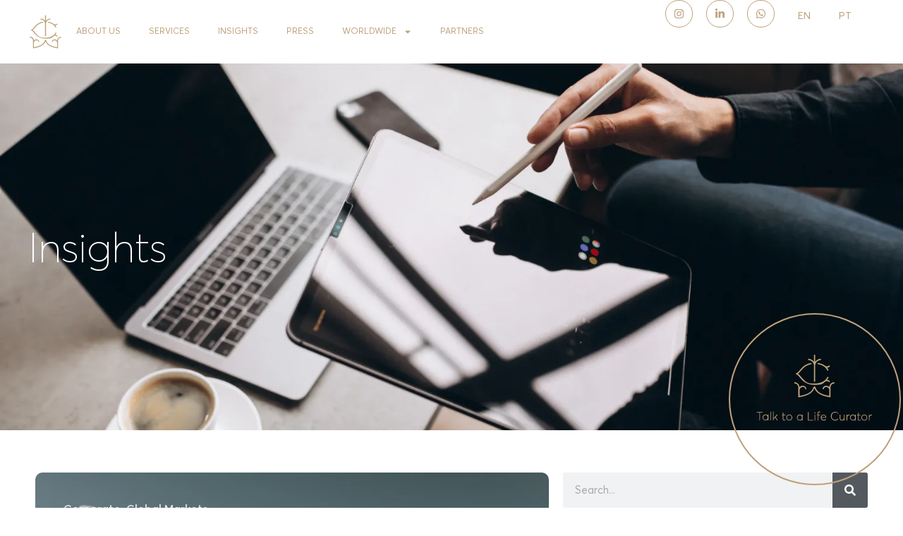

--- FILE ---
content_type: text/html; charset=UTF-8
request_url: https://thelifecurators.com/tag/concierge/
body_size: 22750
content:
<!doctype html>
<html lang="en-US" prefix="og: https://ogp.me/ns#">
<head>
	<meta charset="UTF-8">
	<meta name="viewport" content="width=device-width, initial-scale=1">
	<link rel="profile" href="https://gmpg.org/xfn/11">
	<script id="cookieyes" type="text/javascript" src="https://cdn-cookieyes.com/client_data/441a8447e9f9add18de42fc0f9dd9a20/script.js"></script>
<!-- Search Engine Optimization by Rank Math - https://rankmath.com/ -->
<title>concierge - The Life Curators</title>
<meta name="robots" content="follow, noindex"/>
<meta property="og:locale" content="en_US" />
<meta property="og:type" content="article" />
<meta property="og:title" content="concierge - The Life Curators" />
<meta property="og:url" content="https://thelifecurators.com/tag/concierge/" />
<meta property="og:site_name" content="The Life Curators" />
<meta property="og:image" content="https://thelifecurators.com/wp-content/uploads/2024/11/SEO-Banner.jpg" />
<meta property="og:image:secure_url" content="https://thelifecurators.com/wp-content/uploads/2024/11/SEO-Banner.jpg" />
<meta property="og:image:width" content="1080" />
<meta property="og:image:height" content="1080" />
<meta property="og:image:type" content="image/jpeg" />
<meta name="twitter:card" content="summary_large_image" />
<meta name="twitter:title" content="concierge - The Life Curators" />
<meta name="twitter:image" content="https://thelifecurators.com/wp-content/uploads/2024/11/SEO-Banner.jpg" />
<script type="application/ld+json" class="rank-math-schema">{"@context":"https://schema.org","@graph":[{"@type":"Person","@id":"https://thelifecurators.com/#person","name":"The Life Curators","image":{"@type":"ImageObject","@id":"https://thelifecurators.com/#logo","url":"https://thelifecurators.com/wp-content/uploads/2024/11/SEO-Banner.jpg","contentUrl":"https://thelifecurators.com/wp-content/uploads/2024/11/SEO-Banner.jpg","caption":"The Life Curators","inLanguage":"en-US","width":"1080","height":"1080"}},{"@type":"WebSite","@id":"https://thelifecurators.com/#website","url":"https://thelifecurators.com","name":"The Life Curators","alternateName":"The Life Curators","publisher":{"@id":"https://thelifecurators.com/#person"},"inLanguage":"en-US"},{"@type":"CollectionPage","@id":"https://thelifecurators.com/tag/concierge/#webpage","url":"https://thelifecurators.com/tag/concierge/","name":"concierge - The Life Curators","isPartOf":{"@id":"https://thelifecurators.com/#website"},"inLanguage":"en-US"}]}</script>
<!-- /Rank Math WordPress SEO plugin -->

<script type='application/javascript'  id='pys-version-script'>console.log('PixelYourSite Free version 11.1.5.2');</script>
<link rel='dns-prefetch' href='//www.googletagmanager.com' />
<link rel="alternate" type="application/rss+xml" title="The Life Curators &raquo; Feed" href="https://thelifecurators.com/feed/" />
<link rel="alternate" type="application/rss+xml" title="The Life Curators &raquo; Comments Feed" href="https://thelifecurators.com/comments/feed/" />
<link rel="alternate" type="application/rss+xml" title="The Life Curators &raquo; concierge Tag Feed" href="https://thelifecurators.com/tag/concierge/feed/" />
<style id='wp-img-auto-sizes-contain-inline-css'>
img:is([sizes=auto i],[sizes^="auto," i]){contain-intrinsic-size:3000px 1500px}
/*# sourceURL=wp-img-auto-sizes-contain-inline-css */
</style>
<style id='wp-emoji-styles-inline-css'>

	img.wp-smiley, img.emoji {
		display: inline !important;
		border: none !important;
		box-shadow: none !important;
		height: 1em !important;
		width: 1em !important;
		margin: 0 0.07em !important;
		vertical-align: -0.1em !important;
		background: none !important;
		padding: 0 !important;
	}
/*# sourceURL=wp-emoji-styles-inline-css */
</style>
<link rel='stylesheet' id='wp-block-library-css' href='https://thelifecurators.com/wp-includes/css/dist/block-library/style.min.css?ver=6.9' media='all' />
<style id='global-styles-inline-css'>
:root{--wp--preset--aspect-ratio--square: 1;--wp--preset--aspect-ratio--4-3: 4/3;--wp--preset--aspect-ratio--3-4: 3/4;--wp--preset--aspect-ratio--3-2: 3/2;--wp--preset--aspect-ratio--2-3: 2/3;--wp--preset--aspect-ratio--16-9: 16/9;--wp--preset--aspect-ratio--9-16: 9/16;--wp--preset--color--black: #000000;--wp--preset--color--cyan-bluish-gray: #abb8c3;--wp--preset--color--white: #ffffff;--wp--preset--color--pale-pink: #f78da7;--wp--preset--color--vivid-red: #cf2e2e;--wp--preset--color--luminous-vivid-orange: #ff6900;--wp--preset--color--luminous-vivid-amber: #fcb900;--wp--preset--color--light-green-cyan: #7bdcb5;--wp--preset--color--vivid-green-cyan: #00d084;--wp--preset--color--pale-cyan-blue: #8ed1fc;--wp--preset--color--vivid-cyan-blue: #0693e3;--wp--preset--color--vivid-purple: #9b51e0;--wp--preset--gradient--vivid-cyan-blue-to-vivid-purple: linear-gradient(135deg,rgb(6,147,227) 0%,rgb(155,81,224) 100%);--wp--preset--gradient--light-green-cyan-to-vivid-green-cyan: linear-gradient(135deg,rgb(122,220,180) 0%,rgb(0,208,130) 100%);--wp--preset--gradient--luminous-vivid-amber-to-luminous-vivid-orange: linear-gradient(135deg,rgb(252,185,0) 0%,rgb(255,105,0) 100%);--wp--preset--gradient--luminous-vivid-orange-to-vivid-red: linear-gradient(135deg,rgb(255,105,0) 0%,rgb(207,46,46) 100%);--wp--preset--gradient--very-light-gray-to-cyan-bluish-gray: linear-gradient(135deg,rgb(238,238,238) 0%,rgb(169,184,195) 100%);--wp--preset--gradient--cool-to-warm-spectrum: linear-gradient(135deg,rgb(74,234,220) 0%,rgb(151,120,209) 20%,rgb(207,42,186) 40%,rgb(238,44,130) 60%,rgb(251,105,98) 80%,rgb(254,248,76) 100%);--wp--preset--gradient--blush-light-purple: linear-gradient(135deg,rgb(255,206,236) 0%,rgb(152,150,240) 100%);--wp--preset--gradient--blush-bordeaux: linear-gradient(135deg,rgb(254,205,165) 0%,rgb(254,45,45) 50%,rgb(107,0,62) 100%);--wp--preset--gradient--luminous-dusk: linear-gradient(135deg,rgb(255,203,112) 0%,rgb(199,81,192) 50%,rgb(65,88,208) 100%);--wp--preset--gradient--pale-ocean: linear-gradient(135deg,rgb(255,245,203) 0%,rgb(182,227,212) 50%,rgb(51,167,181) 100%);--wp--preset--gradient--electric-grass: linear-gradient(135deg,rgb(202,248,128) 0%,rgb(113,206,126) 100%);--wp--preset--gradient--midnight: linear-gradient(135deg,rgb(2,3,129) 0%,rgb(40,116,252) 100%);--wp--preset--font-size--small: 13px;--wp--preset--font-size--medium: 20px;--wp--preset--font-size--large: 36px;--wp--preset--font-size--x-large: 42px;--wp--preset--spacing--20: 0.44rem;--wp--preset--spacing--30: 0.67rem;--wp--preset--spacing--40: 1rem;--wp--preset--spacing--50: 1.5rem;--wp--preset--spacing--60: 2.25rem;--wp--preset--spacing--70: 3.38rem;--wp--preset--spacing--80: 5.06rem;--wp--preset--shadow--natural: 6px 6px 9px rgba(0, 0, 0, 0.2);--wp--preset--shadow--deep: 12px 12px 50px rgba(0, 0, 0, 0.4);--wp--preset--shadow--sharp: 6px 6px 0px rgba(0, 0, 0, 0.2);--wp--preset--shadow--outlined: 6px 6px 0px -3px rgb(255, 255, 255), 6px 6px rgb(0, 0, 0);--wp--preset--shadow--crisp: 6px 6px 0px rgb(0, 0, 0);}:root { --wp--style--global--content-size: 800px;--wp--style--global--wide-size: 1200px; }:where(body) { margin: 0; }.wp-site-blocks > .alignleft { float: left; margin-right: 2em; }.wp-site-blocks > .alignright { float: right; margin-left: 2em; }.wp-site-blocks > .aligncenter { justify-content: center; margin-left: auto; margin-right: auto; }:where(.wp-site-blocks) > * { margin-block-start: 24px; margin-block-end: 0; }:where(.wp-site-blocks) > :first-child { margin-block-start: 0; }:where(.wp-site-blocks) > :last-child { margin-block-end: 0; }:root { --wp--style--block-gap: 24px; }:root :where(.is-layout-flow) > :first-child{margin-block-start: 0;}:root :where(.is-layout-flow) > :last-child{margin-block-end: 0;}:root :where(.is-layout-flow) > *{margin-block-start: 24px;margin-block-end: 0;}:root :where(.is-layout-constrained) > :first-child{margin-block-start: 0;}:root :where(.is-layout-constrained) > :last-child{margin-block-end: 0;}:root :where(.is-layout-constrained) > *{margin-block-start: 24px;margin-block-end: 0;}:root :where(.is-layout-flex){gap: 24px;}:root :where(.is-layout-grid){gap: 24px;}.is-layout-flow > .alignleft{float: left;margin-inline-start: 0;margin-inline-end: 2em;}.is-layout-flow > .alignright{float: right;margin-inline-start: 2em;margin-inline-end: 0;}.is-layout-flow > .aligncenter{margin-left: auto !important;margin-right: auto !important;}.is-layout-constrained > .alignleft{float: left;margin-inline-start: 0;margin-inline-end: 2em;}.is-layout-constrained > .alignright{float: right;margin-inline-start: 2em;margin-inline-end: 0;}.is-layout-constrained > .aligncenter{margin-left: auto !important;margin-right: auto !important;}.is-layout-constrained > :where(:not(.alignleft):not(.alignright):not(.alignfull)){max-width: var(--wp--style--global--content-size);margin-left: auto !important;margin-right: auto !important;}.is-layout-constrained > .alignwide{max-width: var(--wp--style--global--wide-size);}body .is-layout-flex{display: flex;}.is-layout-flex{flex-wrap: wrap;align-items: center;}.is-layout-flex > :is(*, div){margin: 0;}body .is-layout-grid{display: grid;}.is-layout-grid > :is(*, div){margin: 0;}body{padding-top: 0px;padding-right: 0px;padding-bottom: 0px;padding-left: 0px;}a:where(:not(.wp-element-button)){text-decoration: underline;}:root :where(.wp-element-button, .wp-block-button__link){background-color: #32373c;border-width: 0;color: #fff;font-family: inherit;font-size: inherit;font-style: inherit;font-weight: inherit;letter-spacing: inherit;line-height: inherit;padding-top: calc(0.667em + 2px);padding-right: calc(1.333em + 2px);padding-bottom: calc(0.667em + 2px);padding-left: calc(1.333em + 2px);text-decoration: none;text-transform: inherit;}.has-black-color{color: var(--wp--preset--color--black) !important;}.has-cyan-bluish-gray-color{color: var(--wp--preset--color--cyan-bluish-gray) !important;}.has-white-color{color: var(--wp--preset--color--white) !important;}.has-pale-pink-color{color: var(--wp--preset--color--pale-pink) !important;}.has-vivid-red-color{color: var(--wp--preset--color--vivid-red) !important;}.has-luminous-vivid-orange-color{color: var(--wp--preset--color--luminous-vivid-orange) !important;}.has-luminous-vivid-amber-color{color: var(--wp--preset--color--luminous-vivid-amber) !important;}.has-light-green-cyan-color{color: var(--wp--preset--color--light-green-cyan) !important;}.has-vivid-green-cyan-color{color: var(--wp--preset--color--vivid-green-cyan) !important;}.has-pale-cyan-blue-color{color: var(--wp--preset--color--pale-cyan-blue) !important;}.has-vivid-cyan-blue-color{color: var(--wp--preset--color--vivid-cyan-blue) !important;}.has-vivid-purple-color{color: var(--wp--preset--color--vivid-purple) !important;}.has-black-background-color{background-color: var(--wp--preset--color--black) !important;}.has-cyan-bluish-gray-background-color{background-color: var(--wp--preset--color--cyan-bluish-gray) !important;}.has-white-background-color{background-color: var(--wp--preset--color--white) !important;}.has-pale-pink-background-color{background-color: var(--wp--preset--color--pale-pink) !important;}.has-vivid-red-background-color{background-color: var(--wp--preset--color--vivid-red) !important;}.has-luminous-vivid-orange-background-color{background-color: var(--wp--preset--color--luminous-vivid-orange) !important;}.has-luminous-vivid-amber-background-color{background-color: var(--wp--preset--color--luminous-vivid-amber) !important;}.has-light-green-cyan-background-color{background-color: var(--wp--preset--color--light-green-cyan) !important;}.has-vivid-green-cyan-background-color{background-color: var(--wp--preset--color--vivid-green-cyan) !important;}.has-pale-cyan-blue-background-color{background-color: var(--wp--preset--color--pale-cyan-blue) !important;}.has-vivid-cyan-blue-background-color{background-color: var(--wp--preset--color--vivid-cyan-blue) !important;}.has-vivid-purple-background-color{background-color: var(--wp--preset--color--vivid-purple) !important;}.has-black-border-color{border-color: var(--wp--preset--color--black) !important;}.has-cyan-bluish-gray-border-color{border-color: var(--wp--preset--color--cyan-bluish-gray) !important;}.has-white-border-color{border-color: var(--wp--preset--color--white) !important;}.has-pale-pink-border-color{border-color: var(--wp--preset--color--pale-pink) !important;}.has-vivid-red-border-color{border-color: var(--wp--preset--color--vivid-red) !important;}.has-luminous-vivid-orange-border-color{border-color: var(--wp--preset--color--luminous-vivid-orange) !important;}.has-luminous-vivid-amber-border-color{border-color: var(--wp--preset--color--luminous-vivid-amber) !important;}.has-light-green-cyan-border-color{border-color: var(--wp--preset--color--light-green-cyan) !important;}.has-vivid-green-cyan-border-color{border-color: var(--wp--preset--color--vivid-green-cyan) !important;}.has-pale-cyan-blue-border-color{border-color: var(--wp--preset--color--pale-cyan-blue) !important;}.has-vivid-cyan-blue-border-color{border-color: var(--wp--preset--color--vivid-cyan-blue) !important;}.has-vivid-purple-border-color{border-color: var(--wp--preset--color--vivid-purple) !important;}.has-vivid-cyan-blue-to-vivid-purple-gradient-background{background: var(--wp--preset--gradient--vivid-cyan-blue-to-vivid-purple) !important;}.has-light-green-cyan-to-vivid-green-cyan-gradient-background{background: var(--wp--preset--gradient--light-green-cyan-to-vivid-green-cyan) !important;}.has-luminous-vivid-amber-to-luminous-vivid-orange-gradient-background{background: var(--wp--preset--gradient--luminous-vivid-amber-to-luminous-vivid-orange) !important;}.has-luminous-vivid-orange-to-vivid-red-gradient-background{background: var(--wp--preset--gradient--luminous-vivid-orange-to-vivid-red) !important;}.has-very-light-gray-to-cyan-bluish-gray-gradient-background{background: var(--wp--preset--gradient--very-light-gray-to-cyan-bluish-gray) !important;}.has-cool-to-warm-spectrum-gradient-background{background: var(--wp--preset--gradient--cool-to-warm-spectrum) !important;}.has-blush-light-purple-gradient-background{background: var(--wp--preset--gradient--blush-light-purple) !important;}.has-blush-bordeaux-gradient-background{background: var(--wp--preset--gradient--blush-bordeaux) !important;}.has-luminous-dusk-gradient-background{background: var(--wp--preset--gradient--luminous-dusk) !important;}.has-pale-ocean-gradient-background{background: var(--wp--preset--gradient--pale-ocean) !important;}.has-electric-grass-gradient-background{background: var(--wp--preset--gradient--electric-grass) !important;}.has-midnight-gradient-background{background: var(--wp--preset--gradient--midnight) !important;}.has-small-font-size{font-size: var(--wp--preset--font-size--small) !important;}.has-medium-font-size{font-size: var(--wp--preset--font-size--medium) !important;}.has-large-font-size{font-size: var(--wp--preset--font-size--large) !important;}.has-x-large-font-size{font-size: var(--wp--preset--font-size--x-large) !important;}
:root :where(.wp-block-pullquote){font-size: 1.5em;line-height: 1.6;}
/*# sourceURL=global-styles-inline-css */
</style>
<link rel='stylesheet' id='htmega-pro-global-style-css' href='https://thelifecurators.com/wp-content/plugins/htmega-pro/assets/css/htmega-pro-global-style.css?ver=2.1.0' media='all' />
<link rel='stylesheet' id='htbbootstrap-css' href='https://thelifecurators.com/wp-content/plugins/ht-mega-for-elementor/assets/css/htbbootstrap.css?ver=3.0.4' media='all' />
<link rel='stylesheet' id='font-awesome-css' href='https://thelifecurators.com/wp-content/plugins/elementor/assets/lib/font-awesome/css/font-awesome.min.css?ver=4.7.0' media='all' />
<link rel='stylesheet' id='htmega-animation-css' href='https://thelifecurators.com/wp-content/plugins/ht-mega-for-elementor/assets/css/animation.css?ver=3.0.4' media='all' />
<link rel='stylesheet' id='htmega-keyframes-css' href='https://thelifecurators.com/wp-content/plugins/ht-mega-for-elementor/assets/css/htmega-keyframes.css?ver=3.0.4' media='all' />
<link rel='stylesheet' id='htmega-global-style-min-css' href='https://thelifecurators.com/wp-content/plugins/ht-mega-for-elementor/assets/css/htmega-global-style.min.css?ver=3.0.4' media='all' />
<link rel='stylesheet' id='hello-elementor-css' href='https://thelifecurators.com/wp-content/themes/hello-elementor/assets/css/reset.css?ver=3.4.5' media='all' />
<link rel='stylesheet' id='hello-elementor-theme-style-css' href='https://thelifecurators.com/wp-content/themes/hello-elementor/assets/css/theme.css?ver=3.4.5' media='all' />
<link rel='stylesheet' id='elementor-frontend-css' href='https://thelifecurators.com/wp-content/uploads/elementor/css/custom-frontend.min.css?ver=1768489206' media='all' />
<link rel='stylesheet' id='widget-image-css' href='https://thelifecurators.com/wp-content/plugins/elementor/assets/css/widget-image.min.css?ver=3.34.0' media='all' />
<link rel='stylesheet' id='widget-nav-menu-css' href='https://thelifecurators.com/wp-content/uploads/elementor/css/custom-pro-widget-nav-menu.min.css?ver=1768489206' media='all' />
<link rel='stylesheet' id='widget-social-icons-css' href='https://thelifecurators.com/wp-content/plugins/elementor/assets/css/widget-social-icons.min.css?ver=3.34.0' media='all' />
<link rel='stylesheet' id='e-apple-webkit-css' href='https://thelifecurators.com/wp-content/uploads/elementor/css/custom-apple-webkit.min.css?ver=1768489206' media='all' />
<link rel='stylesheet' id='e-sticky-css' href='https://thelifecurators.com/wp-content/plugins/elementor-pro/assets/css/modules/sticky.min.css?ver=3.34.0' media='all' />
<link rel='stylesheet' id='e-animation-fadeInLeft-css' href='https://thelifecurators.com/wp-content/plugins/elementor/assets/lib/animations/styles/fadeInLeft.min.css?ver=3.34.0' media='all' />
<link rel='stylesheet' id='widget-heading-css' href='https://thelifecurators.com/wp-content/plugins/elementor/assets/css/widget-heading.min.css?ver=3.34.0' media='all' />
<link rel='stylesheet' id='widget-loop-common-css' href='https://thelifecurators.com/wp-content/plugins/elementor-pro/assets/css/widget-loop-common.min.css?ver=3.34.0' media='all' />
<link rel='stylesheet' id='widget-loop-grid-css' href='https://thelifecurators.com/wp-content/uploads/elementor/css/custom-pro-widget-loop-grid.min.css?ver=1768489206' media='all' />
<link rel='stylesheet' id='e-animation-zoomIn-css' href='https://thelifecurators.com/wp-content/plugins/elementor/assets/lib/animations/styles/zoomIn.min.css?ver=3.34.0' media='all' />
<link rel='stylesheet' id='e-animation-fadeInDown-css' href='https://thelifecurators.com/wp-content/plugins/elementor/assets/lib/animations/styles/fadeInDown.min.css?ver=3.34.0' media='all' />
<link rel='stylesheet' id='widget-search-form-css' href='https://thelifecurators.com/wp-content/plugins/elementor-pro/assets/css/widget-search-form.min.css?ver=3.34.0' media='all' />
<link rel='stylesheet' id='e-animation-fadeInUp-css' href='https://thelifecurators.com/wp-content/plugins/elementor/assets/lib/animations/styles/fadeInUp.min.css?ver=3.34.0' media='all' />
<link rel='stylesheet' id='widget-sitemap-css' href='https://thelifecurators.com/wp-content/plugins/elementor-pro/assets/css/widget-sitemap.min.css?ver=3.34.0' media='all' />
<link rel='stylesheet' id='elementor-post-7-css' href='https://thelifecurators.com/wp-content/uploads/elementor/css/post-7.css?ver=1768489206' media='all' />
<link rel='stylesheet' id='elementor-post-7828-css' href='https://thelifecurators.com/wp-content/uploads/elementor/css/post-7828.css?ver=1768489834' media='all' />
<link rel='stylesheet' id='elementor-post-30-css' href='https://thelifecurators.com/wp-content/uploads/elementor/css/post-30.css?ver=1768489207' media='all' />
<link rel='stylesheet' id='elementor-post-7142-css' href='https://thelifecurators.com/wp-content/uploads/elementor/css/post-7142.css?ver=1768489834' media='all' />
<script id="jquery-core-js-extra">
var pysFacebookRest = {"restApiUrl":"https://thelifecurators.com/wp-json/pys-facebook/v1/event","debug":""};
//# sourceURL=jquery-core-js-extra
</script>
<script src="https://thelifecurators.com/wp-includes/js/jquery/jquery.min.js?ver=3.7.1" id="jquery-core-js"></script>
<script src="https://thelifecurators.com/wp-includes/js/jquery/jquery-migrate.min.js?ver=3.4.1" id="jquery-migrate-js"></script>
<script src="https://thelifecurators.com/wp-content/plugins/elementor-pro/assets/js/page-transitions.min.js?ver=3.34.0" id="page-transitions-js"></script>
<script src="https://thelifecurators.com/wp-content/plugins/pixelyoursite/dist/scripts/jquery.bind-first-0.2.3.min.js?ver=0.2.3" id="jquery-bind-first-js"></script>
<script src="https://thelifecurators.com/wp-content/plugins/pixelyoursite/dist/scripts/js.cookie-2.1.3.min.js?ver=2.1.3" id="js-cookie-pys-js"></script>
<script src="https://thelifecurators.com/wp-content/plugins/pixelyoursite/dist/scripts/tld.min.js?ver=2.3.1" id="js-tld-js"></script>
<script id="pys-js-extra">
var pysOptions = {"staticEvents":{"facebook":{"init_event":[{"delay":0,"type":"static","ajaxFire":false,"name":"PageView","pixelIds":["246948601495589"],"eventID":"7d879ff3-dfa5-4048-b519-3ccbbc681ddd","params":{"page_title":"concierge","post_type":"tag","post_id":19,"plugin":"PixelYourSite","user_role":"guest","event_url":"thelifecurators.com/tag/concierge/"},"e_id":"init_event","ids":[],"hasTimeWindow":false,"timeWindow":0,"woo_order":"","edd_order":""}]}},"dynamicEvents":[],"triggerEvents":[],"triggerEventTypes":[],"facebook":{"pixelIds":["246948601495589"],"advancedMatching":[],"advancedMatchingEnabled":true,"removeMetadata":true,"wooVariableAsSimple":false,"serverApiEnabled":true,"wooCRSendFromServer":false,"send_external_id":null,"enabled_medical":false,"do_not_track_medical_param":["event_url","post_title","page_title","landing_page","content_name","categories","category_name","tags"],"meta_ldu":false},"debug":"","siteUrl":"https://thelifecurators.com","ajaxUrl":"https://thelifecurators.com/wp-admin/admin-ajax.php","ajax_event":"f0836c573f","enable_remove_download_url_param":"1","cookie_duration":"7","last_visit_duration":"60","enable_success_send_form":"","ajaxForServerEvent":"1","ajaxForServerStaticEvent":"1","useSendBeacon":"1","send_external_id":"1","external_id_expire":"180","track_cookie_for_subdomains":"1","google_consent_mode":"1","gdpr":{"ajax_enabled":true,"all_disabled_by_api":false,"facebook_disabled_by_api":false,"analytics_disabled_by_api":false,"google_ads_disabled_by_api":false,"pinterest_disabled_by_api":false,"bing_disabled_by_api":false,"reddit_disabled_by_api":false,"externalID_disabled_by_api":false,"facebook_prior_consent_enabled":true,"analytics_prior_consent_enabled":true,"google_ads_prior_consent_enabled":null,"pinterest_prior_consent_enabled":true,"bing_prior_consent_enabled":true,"cookiebot_integration_enabled":false,"cookiebot_facebook_consent_category":"marketing","cookiebot_analytics_consent_category":"statistics","cookiebot_tiktok_consent_category":"marketing","cookiebot_google_ads_consent_category":"marketing","cookiebot_pinterest_consent_category":"marketing","cookiebot_bing_consent_category":"marketing","consent_magic_integration_enabled":false,"real_cookie_banner_integration_enabled":false,"cookie_notice_integration_enabled":false,"cookie_law_info_integration_enabled":true,"analytics_storage":{"enabled":true,"value":"granted","filter":false},"ad_storage":{"enabled":true,"value":"granted","filter":false},"ad_user_data":{"enabled":true,"value":"granted","filter":false},"ad_personalization":{"enabled":true,"value":"granted","filter":false}},"cookie":{"disabled_all_cookie":false,"disabled_start_session_cookie":false,"disabled_advanced_form_data_cookie":false,"disabled_landing_page_cookie":false,"disabled_first_visit_cookie":false,"disabled_trafficsource_cookie":false,"disabled_utmTerms_cookie":false,"disabled_utmId_cookie":false},"tracking_analytics":{"TrafficSource":"direct","TrafficLanding":"undefined","TrafficUtms":[],"TrafficUtmsId":[]},"GATags":{"ga_datalayer_type":"default","ga_datalayer_name":"dataLayerPYS"},"woo":{"enabled":false},"edd":{"enabled":false},"cache_bypass":"1768507323"};
//# sourceURL=pys-js-extra
</script>
<script src="https://thelifecurators.com/wp-content/plugins/pixelyoursite/dist/scripts/public.js?ver=11.1.5.2" id="pys-js"></script>

<!-- Google tag (gtag.js) snippet added by Site Kit -->
<!-- Google Analytics snippet added by Site Kit -->
<script src="https://www.googletagmanager.com/gtag/js?id=GT-5R7TQPGP" id="google_gtagjs-js" async></script>
<script id="google_gtagjs-js-after">
window.dataLayer = window.dataLayer || [];function gtag(){dataLayer.push(arguments);}
gtag("set","linker",{"domains":["thelifecurators.com"]});
gtag("js", new Date());
gtag("set", "developer_id.dZTNiMT", true);
gtag("config", "GT-5R7TQPGP");
 window._googlesitekit = window._googlesitekit || {}; window._googlesitekit.throttledEvents = []; window._googlesitekit.gtagEvent = (name, data) => { var key = JSON.stringify( { name, data } ); if ( !! window._googlesitekit.throttledEvents[ key ] ) { return; } window._googlesitekit.throttledEvents[ key ] = true; setTimeout( () => { delete window._googlesitekit.throttledEvents[ key ]; }, 5 ); gtag( "event", name, { ...data, event_source: "site-kit" } ); }; 
//# sourceURL=google_gtagjs-js-after
</script>
<link rel="https://api.w.org/" href="https://thelifecurators.com/wp-json/" /><link rel="alternate" title="JSON" type="application/json" href="https://thelifecurators.com/wp-json/wp/v2/tags/19" /><meta name="generator" content="WordPress 6.9" />
<meta name="generator" content="Site Kit by Google 1.170.0" /><script type="text/javascript">//<![CDATA[
  function external_links_in_new_windows_loop() {
    if (!document.links) {
      document.links = document.getElementsByTagName('a');
    }
    var change_link = false;
    var force = '';
    var ignore = '';

    for (var t=0; t<document.links.length; t++) {
      var all_links = document.links[t];
      change_link = false;
      
      if(document.links[t].hasAttribute('onClick') == false) {
        // forced if the address starts with http (or also https), but does not link to the current domain
        if(all_links.href.search(/^http/) != -1 && all_links.href.search('thelifecurators.com') == -1 && all_links.href.search(/^#/) == -1) {
          // console.log('Changed ' + all_links.href);
          change_link = true;
        }
          
        if(force != '' && all_links.href.search(force) != -1) {
          // forced
          // console.log('force ' + all_links.href);
          change_link = true;
        }
        
        if(ignore != '' && all_links.href.search(ignore) != -1) {
          // console.log('ignore ' + all_links.href);
          // ignored
          change_link = false;
        }

        if(change_link == true) {
          // console.log('Changed ' + all_links.href);
          document.links[t].setAttribute('onClick', 'javascript:window.open(\'' + all_links.href.replace(/'/g, '') + '\', \'_blank\', \'noopener\'); return false;');
          document.links[t].removeAttribute('target');
        }
      }
    }
  }
  
  // Load
  function external_links_in_new_windows_load(func)
  {  
    var oldonload = window.onload;
    if (typeof window.onload != 'function'){
      window.onload = func;
    } else {
      window.onload = function(){
        oldonload();
        func();
      }
    }
  }

  external_links_in_new_windows_load(external_links_in_new_windows_loop);
  //]]></script>

<meta name="facebook-domain-verification" content="vu9v32s7pf02t9kin7i7u4yd7dvpj2" /><meta name="google-site-verification" content="h7R6CmtKMpcZ1SnsH9YSwXvPyq6w4QhQzblcBj73-as"><meta name="generator" content="Elementor 3.34.0; features: e_font_icon_svg, additional_custom_breakpoints; settings: css_print_method-external, google_font-enabled, font_display-swap">
			<style>
				.e-con.e-parent:nth-of-type(n+4):not(.e-lazyloaded):not(.e-no-lazyload),
				.e-con.e-parent:nth-of-type(n+4):not(.e-lazyloaded):not(.e-no-lazyload) * {
					background-image: none !important;
				}
				@media screen and (max-height: 1024px) {
					.e-con.e-parent:nth-of-type(n+3):not(.e-lazyloaded):not(.e-no-lazyload),
					.e-con.e-parent:nth-of-type(n+3):not(.e-lazyloaded):not(.e-no-lazyload) * {
						background-image: none !important;
					}
				}
				@media screen and (max-height: 640px) {
					.e-con.e-parent:nth-of-type(n+2):not(.e-lazyloaded):not(.e-no-lazyload),
					.e-con.e-parent:nth-of-type(n+2):not(.e-lazyloaded):not(.e-no-lazyload) * {
						background-image: none !important;
					}
				}
			</style>
			
<!-- Google Tag Manager snippet added by Site Kit -->
<script>
			( function( w, d, s, l, i ) {
				w[l] = w[l] || [];
				w[l].push( {'gtm.start': new Date().getTime(), event: 'gtm.js'} );
				var f = d.getElementsByTagName( s )[0],
					j = d.createElement( s ), dl = l != 'dataLayer' ? '&l=' + l : '';
				j.async = true;
				j.src = 'https://www.googletagmanager.com/gtm.js?id=' + i + dl;
				f.parentNode.insertBefore( j, f );
			} )( window, document, 'script', 'dataLayer', 'GTM-TSH7NSWQ' );
			
</script>

<!-- End Google Tag Manager snippet added by Site Kit -->
<!-- Google Tag Manager -->
<script>(function(w,d,s,l,i){w[l]=w[l]||[];w[l].push({'gtm.start':
new Date().getTime(),event:'gtm.js'});var f=d.getElementsByTagName(s)[0],
j=d.createElement(s),dl=l!='dataLayer'?'&l='+l:'';j.async=true;j.src=
'https://www.googletagmanager.com/gtm.js?id='+i+dl;f.parentNode.insertBefore(j,f);
})(window,document,'script','dataLayer','GTM-MD527TQH');</script>
<!-- End Google Tag Manager -->

<script>
jQuery(function($){
$(document).on('click','.elementor-location-popup a', function(event){
elementorProFrontend.modules.popup.closePopup( {}, event);
});
});
</script><link rel="icon" href="https://thelifecurators.com/wp-content/uploads/2024/06/TheLifeCurators_LogoHeader2.svg" sizes="32x32" />
<link rel="icon" href="https://thelifecurators.com/wp-content/uploads/2024/06/TheLifeCurators_LogoHeader2.svg" sizes="192x192" />
<link rel="apple-touch-icon" href="https://thelifecurators.com/wp-content/uploads/2024/06/TheLifeCurators_LogoHeader2.svg" />
<meta name="msapplication-TileImage" content="https://thelifecurators.com/wp-content/uploads/2024/06/TheLifeCurators_LogoHeader2.svg" />
</head>
<body class="archive tag tag-concierge tag-19 wp-embed-responsive wp-theme-hello-elementor hello-elementor-default elementor-page-7142 elementor-default elementor-template-full-width elementor-kit-7">
<!-- Google Tag Manager (noscript) -->
<noscript><iframe src="https://www.googletagmanager.com/ns.html?id=GTM-MD527TQH"
height="0" width="0" style="display:none;visibility:hidden"></iframe></noscript>
<!-- End Google Tag Manager (noscript) -->

		<!-- Google Tag Manager (noscript) snippet added by Site Kit -->
		<noscript>
			<iframe src="https://www.googletagmanager.com/ns.html?id=GTM-TSH7NSWQ" height="0" width="0" style="display:none;visibility:hidden"></iframe>
		</noscript>
		<!-- End Google Tag Manager (noscript) snippet added by Site Kit -->
				<e-page-transition preloader-type="image" preloader-image-url="https://thelifecurators.com/wp-content/uploads/2024/06/TheLifeCurators_Logo.svg" class="e-page-transition--entering" exclude="^https\:\/\/thelifecurators\.com\/wp\-admin\/">
					</e-page-transition>
		
<a class="skip-link screen-reader-text" href="#content">Skip to content</a>

		<header data-elementor-type="header" data-elementor-id="7828" class="elementor elementor-7828 elementor-location-header" data-elementor-post-type="elementor_library">
			<header class="elementor-element elementor-element-9ddd26e parent__container ticky-header-container e-flex e-con-boxed e-con e-parent" data-id="9ddd26e" data-element_type="container" data-settings="{&quot;background_background&quot;:&quot;classic&quot;,&quot;sticky&quot;:&quot;top&quot;,&quot;sticky_effects_offset&quot;:&quot;100&quot;,&quot;sticky_on&quot;:[&quot;desktop&quot;,&quot;laptop&quot;,&quot;tablet&quot;,&quot;mobile&quot;],&quot;sticky_offset&quot;:0,&quot;sticky_anchor_link_offset&quot;:0}">
					<div class="e-con-inner">
		<div class="elementor-element elementor-element-4602dbc e-con-full e-flex e-con e-child" data-id="4602dbc" data-element_type="container">
				<div class="elementor-element elementor-element-cae3442 logo elementor-widget elementor-widget-image" data-id="cae3442" data-element_type="widget" data-widget_type="image.default">
																<a href="https://thelifecurators.com">
							<img width="103" height="109" src="https://thelifecurators.com/wp-content/uploads/2024/06/TheLifeCurators_LogoHeader2.svg" class="attachment-full size-full wp-image-7279" alt="" />								</a>
															</div>
				<div class="elementor-element elementor-element-b3aa6e8 elementor-nav-menu__align-center elementor-nav-menu--stretch menu elementor-hidden-tablet elementor-hidden-mobile elementor-nav-menu--dropdown-tablet elementor-nav-menu__text-align-aside elementor-nav-menu--toggle elementor-nav-menu--burger elementor-widget elementor-widget-nav-menu" data-id="b3aa6e8" data-element_type="widget" data-settings="{&quot;full_width&quot;:&quot;stretch&quot;,  &quot;layout&quot;:&quot;horizontal&quot;,  &quot;submenu_icon&quot;:{&quot;value&quot;:&quot;&lt;svg aria-hidden=\&quot;true\&quot; class=\&quot;e-font-icon-svg e-fas-caret-down\&quot; viewBox=\&quot;0 0 320 512\&quot; xmlns=\&quot;http:\/\/www.w3.org\/2000\/svg\&quot;&gt;&lt;path d=\&quot;M31.3 192h257.3c17.8 0 26.7 21.5 14.1 34.1L174.1 354.8c-7.8 7.8-20.5 7.8-28.3 0L17.2 226.1C4.6 213.5 13.5 192 31.3 192z\&quot;&gt;&lt;\/path&gt;&lt;\/svg&gt;&quot;,  &quot;library&quot;:&quot;fa-solid&quot;},  &quot;toggle&quot;:&quot;burger&quot;}" data-widget_type="nav-menu.default">
								<nav aria-label="Menu" class="elementor-nav-menu--main elementor-nav-menu__container elementor-nav-menu--layout-horizontal e--pointer-underline e--animation-fade">
				<ul id="menu-1-b3aa6e8" class="elementor-nav-menu"><li class="menu-item menu-item-type-post_type menu-item-object-page menu-item-7250"><a href="https://thelifecurators.com/about-us/" class="elementor-item">About Us</a></li>
<li class="menu-item menu-item-type-post_type menu-item-object-page menu-item-7253"><a href="https://thelifecurators.com/luxury-concierge-services/" class="elementor-item">Services</a></li>
<li class="menu-item menu-item-type-post_type menu-item-object-page current_page_parent menu-item-7252"><a href="https://thelifecurators.com/insights/" class="elementor-item">Insights</a></li>
<li class="menu-item menu-item-type-custom menu-item-object-custom menu-item-9837"><a href="/press/" class="elementor-item">Press</a></li>
<li class="menu-item menu-item-type-custom menu-item-object-custom menu-item-has-children menu-item-7587"><a href="#" class="elementor-item elementor-item-anchor">Worldwide</a>
<ul class="sub-menu elementor-nav-menu--dropdown">
	<li class="menu-item menu-item-type-post_type menu-item-object-page menu-item-7588"><a href="https://thelifecurators.com/locations/brazil/" class="elementor-sub-item">Brazil</a></li>
	<li class="menu-item menu-item-type-post_type menu-item-object-page menu-item-7589"><a href="https://thelifecurators.com/locations/portugal/" class="elementor-sub-item">Portugal</a></li>
	<li class="menu-item menu-item-type-post_type menu-item-object-page menu-item-7590"><a href="https://thelifecurators.com/locations/uae/" class="elementor-sub-item">Dubai | UAE</a></li>
	<li class="menu-item menu-item-type-post_type menu-item-object-page menu-item-7591"><a href="https://thelifecurators.com/locations/united-kingdom/" class="elementor-sub-item">United Kingdom</a></li>
	<li class="menu-item menu-item-type-post_type menu-item-object-page menu-item-7592"><a href="https://thelifecurators.com/locations/usa-miami/" class="elementor-sub-item">Miami | USA</a></li>
</ul>
</li>
<li class="menu-item menu-item-type-post_type menu-item-object-page menu-item-7251"><a href="https://thelifecurators.com/premium-concierge-services/" class="elementor-item">Partners</a></li>
</ul>			</nav>
					<div class="elementor-menu-toggle" role="button" tabindex="0" aria-label="Menu Toggle" aria-expanded="false">
			<svg aria-hidden="true" role="presentation" class="elementor-menu-toggle__icon--open e-font-icon-svg e-eicon-menu-bar" viewBox="0 0 1000 1000" xmlns="http://www.w3.org/2000/svg"><path d="M104 333H896C929 333 958 304 958 271S929 208 896 208H104C71 208 42 237 42 271S71 333 104 333ZM104 583H896C929 583 958 554 958 521S929 458 896 458H104C71 458 42 487 42 521S71 583 104 583ZM104 833H896C929 833 958 804 958 771S929 708 896 708H104C71 708 42 737 42 771S71 833 104 833Z"></path></svg><svg aria-hidden="true" role="presentation" class="elementor-menu-toggle__icon--close e-font-icon-svg e-eicon-close" viewBox="0 0 1000 1000" xmlns="http://www.w3.org/2000/svg"><path d="M742 167L500 408 258 167C246 154 233 150 217 150 196 150 179 158 167 167 154 179 150 196 150 212 150 229 154 242 171 254L408 500 167 742C138 771 138 800 167 829 196 858 225 858 254 829L496 587 738 829C750 842 767 846 783 846 800 846 817 842 829 829 842 817 846 804 846 783 846 767 842 750 829 737L588 500 833 258C863 229 863 200 833 171 804 137 775 137 742 167Z"></path></svg>		</div>
					<nav class="elementor-nav-menu--dropdown elementor-nav-menu__container" aria-hidden="true">
				<ul id="menu-2-b3aa6e8" class="elementor-nav-menu"><li class="menu-item menu-item-type-post_type menu-item-object-page menu-item-7250"><a href="https://thelifecurators.com/about-us/" class="elementor-item" tabindex="-1">About Us</a></li>
<li class="menu-item menu-item-type-post_type menu-item-object-page menu-item-7253"><a href="https://thelifecurators.com/luxury-concierge-services/" class="elementor-item" tabindex="-1">Services</a></li>
<li class="menu-item menu-item-type-post_type menu-item-object-page current_page_parent menu-item-7252"><a href="https://thelifecurators.com/insights/" class="elementor-item" tabindex="-1">Insights</a></li>
<li class="menu-item menu-item-type-custom menu-item-object-custom menu-item-9837"><a href="/press/" class="elementor-item" tabindex="-1">Press</a></li>
<li class="menu-item menu-item-type-custom menu-item-object-custom menu-item-has-children menu-item-7587"><a href="#" class="elementor-item elementor-item-anchor" tabindex="-1">Worldwide</a>
<ul class="sub-menu elementor-nav-menu--dropdown">
	<li class="menu-item menu-item-type-post_type menu-item-object-page menu-item-7588"><a href="https://thelifecurators.com/locations/brazil/" class="elementor-sub-item" tabindex="-1">Brazil</a></li>
	<li class="menu-item menu-item-type-post_type menu-item-object-page menu-item-7589"><a href="https://thelifecurators.com/locations/portugal/" class="elementor-sub-item" tabindex="-1">Portugal</a></li>
	<li class="menu-item menu-item-type-post_type menu-item-object-page menu-item-7590"><a href="https://thelifecurators.com/locations/uae/" class="elementor-sub-item" tabindex="-1">Dubai | UAE</a></li>
	<li class="menu-item menu-item-type-post_type menu-item-object-page menu-item-7591"><a href="https://thelifecurators.com/locations/united-kingdom/" class="elementor-sub-item" tabindex="-1">United Kingdom</a></li>
	<li class="menu-item menu-item-type-post_type menu-item-object-page menu-item-7592"><a href="https://thelifecurators.com/locations/usa-miami/" class="elementor-sub-item" tabindex="-1">Miami | USA</a></li>
</ul>
</li>
<li class="menu-item menu-item-type-post_type menu-item-object-page menu-item-7251"><a href="https://thelifecurators.com/premium-concierge-services/" class="elementor-item" tabindex="-1">Partners</a></li>
</ul>			</nav>
						</div>
				<div class="elementor-element elementor-element-2112f12 elementor-hidden-desktop elementor-hidden-laptop elementor-view-default elementor-widget elementor-widget-icon" data-id="2112f12" data-element_type="widget" data-widget_type="icon.default">
							<div class="elementor-icon-wrapper">
			<a class="elementor-icon" href="#elementor-action%3Aaction%3Dpopup%3Aopen%26settings%3DeyJpZCI6IjkzMjUiLCJ0b2dnbGUiOmZhbHNlfQ%3D%3D">
			<svg aria-hidden="true" class="e-font-icon-svg e-fas-bars" viewBox="0 0 448 512" xmlns="http://www.w3.org/2000/svg"><path d="M16 132h416c8.837 0 16-7.163 16-16V76c0-8.837-7.163-16-16-16H16C7.163 60 0 67.163 0 76v40c0 8.837 7.163 16 16 16zm0 160h416c8.837 0 16-7.163 16-16v-40c0-8.837-7.163-16-16-16H16c-8.837 0-16 7.163-16 16v40c0 8.837 7.163 16 16 16zm0 160h416c8.837 0 16-7.163 16-16v-40c0-8.837-7.163-16-16-16H16c-8.837 0-16 7.163-16 16v40c0 8.837 7.163 16 16 16z"></path></svg>			</a>
		</div>
						</div>
				</div>
		<div class="elementor-element elementor-element-7cf251e e-con-full elementor-hidden-tablet elementor-hidden-mobile e-flex e-con e-child" data-id="7cf251e" data-element_type="container">
				<div class="elementor-element elementor-element-f82ccc6 e-grid-align-right elementor-widget__width-initial elementor-shape-rounded elementor-grid-0 elementor-widget elementor-widget-social-icons" data-id="f82ccc6" data-element_type="widget" data-widget_type="social-icons.default">
							<div class="elementor-social-icons-wrapper elementor-grid" role="list">
							<span class="elementor-grid-item" role="listitem">
					<a class="elementor-icon elementor-social-icon elementor-social-icon-instagram elementor-repeater-item-666d399" href="https://www.instagram.com/thelifecurators_/" target="_blank">
						<span class="elementor-screen-only">Instagram</span>
						<svg aria-hidden="true" class="e-font-icon-svg e-fab-instagram" viewBox="0 0 448 512" xmlns="http://www.w3.org/2000/svg"><path d="M224.1 141c-63.6 0-114.9 51.3-114.9 114.9s51.3 114.9 114.9 114.9S339 319.5 339 255.9 287.7 141 224.1 141zm0 189.6c-41.1 0-74.7-33.5-74.7-74.7s33.5-74.7 74.7-74.7 74.7 33.5 74.7 74.7-33.6 74.7-74.7 74.7zm146.4-194.3c0 14.9-12 26.8-26.8 26.8-14.9 0-26.8-12-26.8-26.8s12-26.8 26.8-26.8 26.8 12 26.8 26.8zm76.1 27.2c-1.7-35.9-9.9-67.7-36.2-93.9-26.2-26.2-58-34.4-93.9-36.2-37-2.1-147.9-2.1-184.9 0-35.8 1.7-67.6 9.9-93.9 36.1s-34.4 58-36.2 93.9c-2.1 37-2.1 147.9 0 184.9 1.7 35.9 9.9 67.7 36.2 93.9s58 34.4 93.9 36.2c37 2.1 147.9 2.1 184.9 0 35.9-1.7 67.7-9.9 93.9-36.2 26.2-26.2 34.4-58 36.2-93.9 2.1-37 2.1-147.8 0-184.8zM398.8 388c-7.8 19.6-22.9 34.7-42.6 42.6-29.5 11.7-99.5 9-132.1 9s-102.7 2.6-132.1-9c-19.6-7.8-34.7-22.9-42.6-42.6-11.7-29.5-9-99.5-9-132.1s-2.6-102.7 9-132.1c7.8-19.6 22.9-34.7 42.6-42.6 29.5-11.7 99.5-9 132.1-9s102.7-2.6 132.1 9c19.6 7.8 34.7 22.9 42.6 42.6 11.7 29.5 9 99.5 9 132.1s2.7 102.7-9 132.1z"></path></svg>					</a>
				</span>
							<span class="elementor-grid-item" role="listitem">
					<a class="elementor-icon elementor-social-icon elementor-social-icon-linkedin-in elementor-repeater-item-267609d" href="https://www.linkedin.com/company/the-life-curators/?viewAsMember=true" target="_blank">
						<span class="elementor-screen-only">Linkedin-in</span>
						<svg aria-hidden="true" class="e-font-icon-svg e-fab-linkedin-in" viewBox="0 0 448 512" xmlns="http://www.w3.org/2000/svg"><path d="M100.28 448H7.4V148.9h92.88zM53.79 108.1C24.09 108.1 0 83.5 0 53.8a53.79 53.79 0 0 1 107.58 0c0 29.7-24.1 54.3-53.79 54.3zM447.9 448h-92.68V302.4c0-34.7-.7-79.2-48.29-79.2-48.29 0-55.69 37.7-55.69 76.7V448h-92.78V148.9h89.08v40.8h1.3c12.4-23.5 42.69-48.3 87.88-48.3 94 0 111.28 61.9 111.28 142.3V448z"></path></svg>					</a>
				</span>
							<span class="elementor-grid-item" role="listitem">
					<a class="elementor-icon elementor-social-icon elementor-social-icon-whatsapp elementor-repeater-item-d742012" href="https://api.whatsapp.com/send/?phone=351918947900" target="_blank">
						<span class="elementor-screen-only">Whatsapp</span>
						<svg aria-hidden="true" class="e-font-icon-svg e-fab-whatsapp" viewBox="0 0 448 512" xmlns="http://www.w3.org/2000/svg"><path d="M380.9 97.1C339 55.1 283.2 32 223.9 32c-122.4 0-222 99.6-222 222 0 39.1 10.2 77.3 29.6 111L0 480l117.7-30.9c32.4 17.7 68.9 27 106.1 27h.1c122.3 0 224.1-99.6 224.1-222 0-59.3-25.2-115-67.1-157zm-157 341.6c-33.2 0-65.7-8.9-94-25.7l-6.7-4-69.8 18.3L72 359.2l-4.4-7c-18.5-29.4-28.2-63.3-28.2-98.2 0-101.7 82.8-184.5 184.6-184.5 49.3 0 95.6 19.2 130.4 54.1 34.8 34.9 56.2 81.2 56.1 130.5 0 101.8-84.9 184.6-186.6 184.6zm101.2-138.2c-5.5-2.8-32.8-16.2-37.9-18-5.1-1.9-8.8-2.8-12.5 2.8-3.7 5.6-14.3 18-17.6 21.8-3.2 3.7-6.5 4.2-12 1.4-32.6-16.3-54-29.1-75.5-66-5.7-9.8 5.7-9.1 16.3-30.3 1.8-3.7.9-6.9-.5-9.7-1.4-2.8-12.5-30.1-17.1-41.2-4.5-10.8-9.1-9.3-12.5-9.5-3.2-.2-6.9-.2-10.6-.2-3.7 0-9.7 1.4-14.8 6.9-5.1 5.6-19.4 19-19.4 46.3 0 27.3 19.9 53.7 22.6 57.4 2.8 3.7 39.1 59.7 94.8 83.8 35.2 15.2 49 16.5 66.6 13.9 10.7-1.6 32.8-13.4 37.4-26.4 4.6-13 4.6-24.1 3.2-26.4-1.3-2.5-5-3.9-10.5-6.6z"></path></svg>					</a>
				</span>
					</div>
						</div>
				<div class="elementor-element elementor-element-2bec055 elementor-nav-menu__align-center elementor-nav-menu--stretch menu elementor-widget__width-initial elementor-nav-menu--dropdown-tablet elementor-nav-menu__text-align-aside elementor-nav-menu--toggle elementor-nav-menu--burger elementor-widget elementor-widget-nav-menu" data-id="2bec055" data-element_type="widget" data-settings="{&quot;full_width&quot;:&quot;stretch&quot;,  &quot;layout&quot;:&quot;horizontal&quot;,  &quot;submenu_icon&quot;:{&quot;value&quot;:&quot;&lt;svg aria-hidden=\&quot;true\&quot; class=\&quot;e-font-icon-svg e-fas-caret-down\&quot; viewBox=\&quot;0 0 320 512\&quot; xmlns=\&quot;http:\/\/www.w3.org\/2000\/svg\&quot;&gt;&lt;path d=\&quot;M31.3 192h257.3c17.8 0 26.7 21.5 14.1 34.1L174.1 354.8c-7.8 7.8-20.5 7.8-28.3 0L17.2 226.1C4.6 213.5 13.5 192 31.3 192z\&quot;&gt;&lt;\/path&gt;&lt;\/svg&gt;&quot;,  &quot;library&quot;:&quot;fa-solid&quot;},  &quot;toggle&quot;:&quot;burger&quot;}" data-widget_type="nav-menu.default">
								<nav aria-label="Menu" class="elementor-nav-menu--main elementor-nav-menu__container elementor-nav-menu--layout-horizontal e--pointer-underline e--animation-fade">
				<ul id="menu-1-2bec055" class="elementor-nav-menu"><li class="lang-item lang-item-47 lang-item-en current-lang lang-item-first menu-item menu-item-type-custom menu-item-object-custom menu-item-7535-en"><a href="https://thelifecurators.com/tag/concierge/" hreflang="en-US" lang="en-US" class="elementor-item">EN</a></li>
<li class="lang-item lang-item-50 lang-item-pt no-translation menu-item menu-item-type-custom menu-item-object-custom menu-item-7535-pt"><a href="https://thelifecurators.com/pt/home/" hreflang="pt-PT" lang="pt-PT" class="elementor-item">PT</a></li>
</ul>			</nav>
					<div class="elementor-menu-toggle" role="button" tabindex="0" aria-label="Menu Toggle" aria-expanded="false">
			<svg aria-hidden="true" role="presentation" class="elementor-menu-toggle__icon--open e-font-icon-svg e-eicon-menu-bar" viewBox="0 0 1000 1000" xmlns="http://www.w3.org/2000/svg"><path d="M104 333H896C929 333 958 304 958 271S929 208 896 208H104C71 208 42 237 42 271S71 333 104 333ZM104 583H896C929 583 958 554 958 521S929 458 896 458H104C71 458 42 487 42 521S71 583 104 583ZM104 833H896C929 833 958 804 958 771S929 708 896 708H104C71 708 42 737 42 771S71 833 104 833Z"></path></svg><svg aria-hidden="true" role="presentation" class="elementor-menu-toggle__icon--close e-font-icon-svg e-eicon-close" viewBox="0 0 1000 1000" xmlns="http://www.w3.org/2000/svg"><path d="M742 167L500 408 258 167C246 154 233 150 217 150 196 150 179 158 167 167 154 179 150 196 150 212 150 229 154 242 171 254L408 500 167 742C138 771 138 800 167 829 196 858 225 858 254 829L496 587 738 829C750 842 767 846 783 846 800 846 817 842 829 829 842 817 846 804 846 783 846 767 842 750 829 737L588 500 833 258C863 229 863 200 833 171 804 137 775 137 742 167Z"></path></svg>		</div>
					<nav class="elementor-nav-menu--dropdown elementor-nav-menu__container" aria-hidden="true">
				<ul id="menu-2-2bec055" class="elementor-nav-menu"><li class="lang-item lang-item-47 lang-item-en current-lang lang-item-first menu-item menu-item-type-custom menu-item-object-custom menu-item-7535-en"><a href="https://thelifecurators.com/tag/concierge/" hreflang="en-US" lang="en-US" class="elementor-item" tabindex="-1">EN</a></li>
<li class="lang-item lang-item-50 lang-item-pt no-translation menu-item menu-item-type-custom menu-item-object-custom menu-item-7535-pt"><a href="https://thelifecurators.com/pt/home/" hreflang="pt-PT" lang="pt-PT" class="elementor-item" tabindex="-1">PT</a></li>
</ul>			</nav>
						</div>
				</div>
					</div>
				</header>
				</header>
				<div data-elementor-type="archive" data-elementor-id="7142" class="elementor elementor-7142 elementor-location-archive" data-elementor-post-type="elementor_library">
			<div class="elementor-element elementor-element-26aaa50 e-flex e-con-boxed e-con e-parent" data-id="26aaa50" data-element_type="container" data-settings="{&quot;background_background&quot;:&quot;classic&quot;}">
					<div class="e-con-inner">
				<div class="elementor-element elementor-element-f1e0205 elementor-widget__width-initial elementor-widget-mobile__width-inherit elementor-invisible elementor-widget elementor-widget-heading" data-id="f1e0205" data-element_type="widget" data-settings="{&quot;_animation&quot;:&quot;fadeInLeft&quot;}" data-widget_type="heading.default">
					<h1 class="elementor-heading-title elementor-size-default">Insights</h1>				</div>
					</div>
				</div>
		<div class="elementor-element elementor-element-bf01898 e-flex e-con-boxed e-con e-parent" data-id="bf01898" data-element_type="container">
					<div class="e-con-inner">
		<div class="elementor-element elementor-element-72ec959 e-flex e-con-boxed e-con e-child" data-id="72ec959" data-element_type="container">
					<div class="e-con-inner">
				<div class="elementor-element elementor-element-acebcc1 elementor-grid-1 elementor-grid-tablet-2 elementor-grid-mobile-1 elementor-invisible elementor-widget elementor-widget-loop-grid" data-id="acebcc1" data-element_type="widget" data-settings="{&quot;template_id&quot;:&quot;7179&quot;,&quot;columns&quot;:&quot;1&quot;,&quot;alternate_template&quot;:&quot;yes&quot;,&quot;_animation&quot;:&quot;fadeInLeft&quot;,&quot;_skin&quot;:&quot;post&quot;,&quot;columns_tablet&quot;:&quot;2&quot;,&quot;columns_mobile&quot;:&quot;1&quot;,&quot;edit_handle_selector&quot;:&quot;[data-elementor-type=\&quot;loop-item\&quot;]&quot;,&quot;row_gap&quot;:{&quot;unit&quot;:&quot;px&quot;,&quot;size&quot;:&quot;&quot;,&quot;sizes&quot;:[]},&quot;row_gap_laptop&quot;:{&quot;unit&quot;:&quot;px&quot;,&quot;size&quot;:&quot;&quot;,&quot;sizes&quot;:[]},&quot;row_gap_tablet&quot;:{&quot;unit&quot;:&quot;px&quot;,&quot;size&quot;:&quot;&quot;,&quot;sizes&quot;:[]},&quot;row_gap_mobile&quot;:{&quot;unit&quot;:&quot;px&quot;,&quot;size&quot;:&quot;&quot;,&quot;sizes&quot;:[]}}" data-widget_type="loop-grid.post">
				<div class="elementor-widget-container">
							<div class="elementor-loop-container elementor-grid" role="list">
		<style id="loop-dynamic-7179">.e-loop-item-11244 .elementor-element.elementor-element-1b7320d:not(.elementor-motion-effects-element-type-background), .e-loop-item-11244 .elementor-element.elementor-element-1b7320d > .elementor-motion-effects-container > .elementor-motion-effects-layer{background-image:url("https://thelifecurators.com/wp-content/webp-express/webp-images/uploads/2026/01/Banners-novos-TLC.png.webp");}</style><style id="loop-7179">.elementor-7179 .elementor-element.elementor-element-1b7320d{--display:flex;--min-height:430px;--flex-direction:column;--container-widget-width:100%;--container-widget-height:initial;--container-widget-flex-grow:0;--container-widget-align-self:initial;--flex-wrap-mobile:wrap;--justify-content:flex-end;--overlay-opacity:0.5;--border-radius:10px 10px 10px 10px;--padding-top:40px;--padding-bottom:40px;--padding-left:40px;--padding-right:40px;}.elementor-7179 .elementor-element.elementor-element-1b7320d::before, .elementor-7179 .elementor-element.elementor-element-1b7320d > .elementor-background-video-container::before, .elementor-7179 .elementor-element.elementor-element-1b7320d > .e-con-inner > .elementor-background-video-container::before, .elementor-7179 .elementor-element.elementor-element-1b7320d > .elementor-background-slideshow::before, .elementor-7179 .elementor-element.elementor-element-1b7320d > .e-con-inner > .elementor-background-slideshow::before, .elementor-7179 .elementor-element.elementor-element-1b7320d > .elementor-motion-effects-container > .elementor-motion-effects-layer::before{background-color:transparent;--background-overlay:'';background-image:linear-gradient(180deg, #FFFFFF00 50%, #000000 65%);}.elementor-7179 .elementor-element.elementor-element-1b7320d:not(.elementor-motion-effects-element-type-background), .elementor-7179 .elementor-element.elementor-element-1b7320d > .elementor-motion-effects-container > .elementor-motion-effects-layer{background-size:cover;}.elementor-widget-post-info .elementor-icon-list-item:not(:last-child):after{border-color:var( --e-global-color-text );}.elementor-widget-post-info .elementor-icon-list-icon i{color:var( --e-global-color-primary );}.elementor-widget-post-info .elementor-icon-list-icon svg{fill:var( --e-global-color-primary );}.elementor-widget-post-info .elementor-icon-list-text, .elementor-widget-post-info .elementor-icon-list-text a{color:var( --e-global-color-secondary );}.elementor-widget-post-info .elementor-icon-list-item{font-family:var( --e-global-typography-text-font-family ), Sans-serif;font-weight:var( --e-global-typography-text-font-weight );}.elementor-7179 .elementor-element.elementor-element-bdf1abd .elementor-icon-list-icon{width:14px;}.elementor-7179 .elementor-element.elementor-element-bdf1abd .elementor-icon-list-icon i{font-size:14px;}.elementor-7179 .elementor-element.elementor-element-bdf1abd .elementor-icon-list-icon svg{--e-icon-list-icon-size:14px;}.elementor-7179 .elementor-element.elementor-element-bdf1abd .elementor-icon-list-text, .elementor-7179 .elementor-element.elementor-element-bdf1abd .elementor-icon-list-text a{color:#FFFFFFCC;}.elementor-7179 .elementor-element.elementor-element-bdf1abd .elementor-icon-list-item{font-family:"Averta", Sans-serif;font-weight:600;}.elementor-widget-theme-post-title .elementor-heading-title{font-family:var( --e-global-typography-primary-font-family ), Sans-serif;font-weight:var( --e-global-typography-primary-font-weight );color:var( --e-global-color-primary );}.elementor-7179 .elementor-element.elementor-element-48611cb .elementor-heading-title{font-family:"Averta", Sans-serif;font-size:26px;font-weight:300;line-height:1.2em;color:#FFFFFF;}</style>		<div data-elementor-type="loop-item" data-elementor-id="7179" class="elementor elementor-7179 e-loop-item e-loop-item-11244 post-11244 post type-post status-publish format-standard has-post-thumbnail hentry category-corporate category-global-markets tag-concierge tag-luxury tag-personal-concierge" data-elementor-post-type="elementor_library" data-custom-edit-handle="1">
			<div class="elementor-element elementor-element-1b7320d e-con-full e-flex e-con e-parent" data-id="1b7320d" data-element_type="container" data-settings="{&quot;background_background&quot;:&quot;classic&quot;}">
				<div class="elementor-element elementor-element-bdf1abd elementor-widget elementor-widget-post-info" data-id="bdf1abd" data-element_type="widget" data-widget_type="post-info.default">
							<ul class="elementor-icon-list-items elementor-post-info">
								<li class="elementor-icon-list-item elementor-repeater-item-7cacfaa" itemprop="about">
													<span class="elementor-icon-list-text elementor-post-info__item elementor-post-info__item--type-terms">
										<span class="elementor-post-info__terms-list">
				<a href="https://thelifecurators.com/category/corporate/" class="elementor-post-info__terms-list-item">Corporate</a>, <a href="https://thelifecurators.com/category/global-markets/" class="elementor-post-info__terms-list-item">Global Markets</a>				</span>
					</span>
								</li>
				</ul>
						</div>
				<div class="elementor-element elementor-element-48611cb elementor-widget elementor-widget-theme-post-title elementor-page-title elementor-widget-heading" data-id="48611cb" data-element_type="widget" data-widget_type="theme-post-title.default">
					<h1 class="elementor-heading-title elementor-size-default"><a href="https://thelifecurators.com/the-curation-of-gratitude-transforming-small-gestures-into-experiences-of-luxury-and-well-being/">The Curation of Gratitude: Transforming Small Gestures into Experiences of Luxury and Well-Being</a></h1>				</div>
				</div>
				</div>
				</div>
		
						</div>
				</div>
				<div class="elementor-element elementor-element-1565d73 elementor-grid-2 elementor-grid-tablet-2 elementor-grid-mobile-1 elementor-invisible elementor-widget elementor-widget-loop-grid" data-id="1565d73" data-element_type="widget" data-settings="{&quot;template_id&quot;:&quot;7179&quot;,&quot;columns&quot;:&quot;2&quot;,&quot;pagination_type&quot;:&quot;load_more_infinite_scroll&quot;,&quot;_animation&quot;:&quot;zoomIn&quot;,&quot;_skin&quot;:&quot;post&quot;,&quot;columns_tablet&quot;:&quot;2&quot;,&quot;columns_mobile&quot;:&quot;1&quot;,&quot;edit_handle_selector&quot;:&quot;[data-elementor-type=\&quot;loop-item\&quot;]&quot;,&quot;load_more_spinner&quot;:{&quot;value&quot;:&quot;fas fa-spinner&quot;,&quot;library&quot;:&quot;fa-solid&quot;},&quot;row_gap&quot;:{&quot;unit&quot;:&quot;px&quot;,&quot;size&quot;:&quot;&quot;,&quot;sizes&quot;:[]},&quot;row_gap_laptop&quot;:{&quot;unit&quot;:&quot;px&quot;,&quot;size&quot;:&quot;&quot;,&quot;sizes&quot;:[]},&quot;row_gap_tablet&quot;:{&quot;unit&quot;:&quot;px&quot;,&quot;size&quot;:&quot;&quot;,&quot;sizes&quot;:[]},&quot;row_gap_mobile&quot;:{&quot;unit&quot;:&quot;px&quot;,&quot;size&quot;:&quot;&quot;,&quot;sizes&quot;:[]}}" data-widget_type="loop-grid.post">
				<div class="elementor-widget-container">
							<div class="elementor-loop-container elementor-grid" role="list">
		<style id="loop-dynamic-7179">.e-loop-item-11208 .elementor-element.elementor-element-1b7320d:not(.elementor-motion-effects-element-type-background), .e-loop-item-11208 .elementor-element.elementor-element-1b7320d > .elementor-motion-effects-container > .elementor-motion-effects-layer{background-image:url("https://thelifecurators.com/wp-content/webp-express/webp-images/uploads/2025/12/Banners-novos-TLC-1.png.webp");}</style>		<div data-elementor-type="loop-item" data-elementor-id="7179" class="elementor elementor-7179 e-loop-item e-loop-item-11208 post-11208 post type-post status-publish format-standard has-post-thumbnail hentry category-corporate category-global-markets tag-concierge tag-luxury tag-personal-concierge" data-elementor-post-type="elementor_library" data-custom-edit-handle="1">
			<div class="elementor-element elementor-element-1b7320d e-con-full e-flex e-con e-parent" data-id="1b7320d" data-element_type="container" data-settings="{&quot;background_background&quot;:&quot;classic&quot;}">
				<div class="elementor-element elementor-element-bdf1abd elementor-widget elementor-widget-post-info" data-id="bdf1abd" data-element_type="widget" data-widget_type="post-info.default">
							<ul class="elementor-icon-list-items elementor-post-info">
								<li class="elementor-icon-list-item elementor-repeater-item-7cacfaa" itemprop="about">
													<span class="elementor-icon-list-text elementor-post-info__item elementor-post-info__item--type-terms">
										<span class="elementor-post-info__terms-list">
				<a href="https://thelifecurators.com/category/corporate/" class="elementor-post-info__terms-list-item">Corporate</a>, <a href="https://thelifecurators.com/category/global-markets/" class="elementor-post-info__terms-list-item">Global Markets</a>				</span>
					</span>
								</li>
				</ul>
						</div>
				<div class="elementor-element elementor-element-48611cb elementor-widget elementor-widget-theme-post-title elementor-page-title elementor-widget-heading" data-id="48611cb" data-element_type="widget" data-widget_type="theme-post-title.default">
					<h1 class="elementor-heading-title elementor-size-default"><a href="https://thelifecurators.com/the-luxury-of-sleeping-well-how-to-create-a-personalised-sleep-environment-to-improve-quality-of-life/">The Luxury of Sleeping Well: How to Create a Personalised Sleep Environment to Improve Quality of Life</a></h1>				</div>
				</div>
				</div>
		<style id="loop-dynamic-7179">.e-loop-item-11168 .elementor-element.elementor-element-1b7320d:not(.elementor-motion-effects-element-type-background), .e-loop-item-11168 .elementor-element.elementor-element-1b7320d > .elementor-motion-effects-container > .elementor-motion-effects-layer{background-image:url("https://thelifecurators.com/wp-content/webp-express/webp-images/uploads/2025/12/Banners-novos-TLC.png.webp");}</style>		<div data-elementor-type="loop-item" data-elementor-id="7179" class="elementor elementor-7179 e-loop-item e-loop-item-11168 post-11168 post type-post status-publish format-standard has-post-thumbnail hentry category-corporate category-global-markets tag-concierge tag-luxury tag-personal-concierge" data-elementor-post-type="elementor_library" data-custom-edit-handle="1">
			<div class="elementor-element elementor-element-1b7320d e-con-full e-flex e-con e-parent" data-id="1b7320d" data-element_type="container" data-settings="{&quot;background_background&quot;:&quot;classic&quot;}">
				<div class="elementor-element elementor-element-bdf1abd elementor-widget elementor-widget-post-info" data-id="bdf1abd" data-element_type="widget" data-widget_type="post-info.default">
							<ul class="elementor-icon-list-items elementor-post-info">
								<li class="elementor-icon-list-item elementor-repeater-item-7cacfaa" itemprop="about">
													<span class="elementor-icon-list-text elementor-post-info__item elementor-post-info__item--type-terms">
										<span class="elementor-post-info__terms-list">
				<a href="https://thelifecurators.com/category/corporate/" class="elementor-post-info__terms-list-item">Corporate</a>, <a href="https://thelifecurators.com/category/global-markets/" class="elementor-post-info__terms-list-item">Global Markets</a>				</span>
					</span>
								</li>
				</ul>
						</div>
				<div class="elementor-element elementor-element-48611cb elementor-widget elementor-widget-theme-post-title elementor-page-title elementor-widget-heading" data-id="48611cb" data-element_type="widget" data-widget_type="theme-post-title.default">
					<h1 class="elementor-heading-title elementor-size-default"><a href="https://thelifecurators.com/continuous-learning-how-to-invest-in-your-personal-development-throughout-life/">Continuous Learning: How to Invest in Your Personal Development Throughout Life</a></h1>				</div>
				</div>
				</div>
		<style id="loop-dynamic-7179">.e-loop-item-11133 .elementor-element.elementor-element-1b7320d:not(.elementor-motion-effects-element-type-background), .e-loop-item-11133 .elementor-element.elementor-element-1b7320d > .elementor-motion-effects-container > .elementor-motion-effects-layer{background-image:url("https://thelifecurators.com/wp-content/webp-express/webp-images/uploads/2025/11/Banners-novos-TLC-1.png.webp");}</style>		<div data-elementor-type="loop-item" data-elementor-id="7179" class="elementor elementor-7179 e-loop-item e-loop-item-11133 post-11133 post type-post status-publish format-standard has-post-thumbnail hentry category-corporate category-global-markets tag-concierge tag-luxury tag-personal-concierge" data-elementor-post-type="elementor_library" data-custom-edit-handle="1">
			<div class="elementor-element elementor-element-1b7320d e-con-full e-flex e-con e-parent" data-id="1b7320d" data-element_type="container" data-settings="{&quot;background_background&quot;:&quot;classic&quot;}">
				<div class="elementor-element elementor-element-bdf1abd elementor-widget elementor-widget-post-info" data-id="bdf1abd" data-element_type="widget" data-widget_type="post-info.default">
							<ul class="elementor-icon-list-items elementor-post-info">
								<li class="elementor-icon-list-item elementor-repeater-item-7cacfaa" itemprop="about">
													<span class="elementor-icon-list-text elementor-post-info__item elementor-post-info__item--type-terms">
										<span class="elementor-post-info__terms-list">
				<a href="https://thelifecurators.com/category/corporate/" class="elementor-post-info__terms-list-item">Corporate</a>, <a href="https://thelifecurators.com/category/global-markets/" class="elementor-post-info__terms-list-item">Global Markets</a>				</span>
					</span>
								</li>
				</ul>
						</div>
				<div class="elementor-element elementor-element-48611cb elementor-widget elementor-widget-theme-post-title elementor-page-title elementor-widget-heading" data-id="48611cb" data-element_type="widget" data-widget_type="theme-post-title.default">
					<h1 class="elementor-heading-title elementor-size-default"><a href="https://thelifecurators.com/how-to-build-a-positive-and-resilient-mindset/">How to Build a Positive and Resilient Mindset</a></h1>				</div>
				</div>
				</div>
		<style id="loop-dynamic-7179">.e-loop-item-11120 .elementor-element.elementor-element-1b7320d:not(.elementor-motion-effects-element-type-background), .e-loop-item-11120 .elementor-element.elementor-element-1b7320d > .elementor-motion-effects-container > .elementor-motion-effects-layer{background-image:url("https://thelifecurators.com/wp-content/webp-express/webp-images/uploads/2025/11/Banners-novos-TLC.png.webp");}</style>		<div data-elementor-type="loop-item" data-elementor-id="7179" class="elementor elementor-7179 e-loop-item e-loop-item-11120 post-11120 post type-post status-publish format-standard has-post-thumbnail hentry category-corporate category-global-markets tag-concierge tag-luxury tag-personal-concierge" data-elementor-post-type="elementor_library" data-custom-edit-handle="1">
			<div class="elementor-element elementor-element-1b7320d e-con-full e-flex e-con e-parent" data-id="1b7320d" data-element_type="container" data-settings="{&quot;background_background&quot;:&quot;classic&quot;}">
				<div class="elementor-element elementor-element-bdf1abd elementor-widget elementor-widget-post-info" data-id="bdf1abd" data-element_type="widget" data-widget_type="post-info.default">
							<ul class="elementor-icon-list-items elementor-post-info">
								<li class="elementor-icon-list-item elementor-repeater-item-7cacfaa" itemprop="about">
													<span class="elementor-icon-list-text elementor-post-info__item elementor-post-info__item--type-terms">
										<span class="elementor-post-info__terms-list">
				<a href="https://thelifecurators.com/category/corporate/" class="elementor-post-info__terms-list-item">Corporate</a>, <a href="https://thelifecurators.com/category/global-markets/" class="elementor-post-info__terms-list-item">Global Markets</a>				</span>
					</span>
								</li>
				</ul>
						</div>
				<div class="elementor-element elementor-element-48611cb elementor-widget elementor-widget-theme-post-title elementor-page-title elementor-widget-heading" data-id="48611cb" data-element_type="widget" data-widget_type="theme-post-title.default">
					<h1 class="elementor-heading-title elementor-size-default"><a href="https://thelifecurators.com/the-life-curators-the-future-of-coaching-and-mentorship/">The Life Curators: The Future of Coaching and Mentorship</a></h1>				</div>
				</div>
				</div>
		<style id="loop-dynamic-7179">.e-loop-item-11107 .elementor-element.elementor-element-1b7320d:not(.elementor-motion-effects-element-type-background), .e-loop-item-11107 .elementor-element.elementor-element-1b7320d > .elementor-motion-effects-container > .elementor-motion-effects-layer{background-image:url("https://thelifecurators.com/wp-content/webp-express/webp-images/uploads/2025/10/Banners-novos-TLC-2.png.webp");}</style>		<div data-elementor-type="loop-item" data-elementor-id="7179" class="elementor elementor-7179 e-loop-item e-loop-item-11107 post-11107 post type-post status-publish format-standard has-post-thumbnail hentry category-corporate category-global-markets tag-concierge tag-luxury tag-personal-concierge" data-elementor-post-type="elementor_library" data-custom-edit-handle="1">
			<div class="elementor-element elementor-element-1b7320d e-con-full e-flex e-con e-parent" data-id="1b7320d" data-element_type="container" data-settings="{&quot;background_background&quot;:&quot;classic&quot;}">
				<div class="elementor-element elementor-element-bdf1abd elementor-widget elementor-widget-post-info" data-id="bdf1abd" data-element_type="widget" data-widget_type="post-info.default">
							<ul class="elementor-icon-list-items elementor-post-info">
								<li class="elementor-icon-list-item elementor-repeater-item-7cacfaa" itemprop="about">
													<span class="elementor-icon-list-text elementor-post-info__item elementor-post-info__item--type-terms">
										<span class="elementor-post-info__terms-list">
				<a href="https://thelifecurators.com/category/corporate/" class="elementor-post-info__terms-list-item">Corporate</a>, <a href="https://thelifecurators.com/category/global-markets/" class="elementor-post-info__terms-list-item">Global Markets</a>				</span>
					</span>
								</li>
				</ul>
						</div>
				<div class="elementor-element elementor-element-48611cb elementor-widget elementor-widget-theme-post-title elementor-page-title elementor-widget-heading" data-id="48611cb" data-element_type="widget" data-widget_type="theme-post-title.default">
					<h1 class="elementor-heading-title elementor-size-default"><a href="https://thelifecurators.com/the-luxury-of-free-time-how-delegating-tasks-can-enhance-your-quality-of-life/">The Luxury of Free Time: How Delegating Tasks Can Enhance Your Quality of Life</a></h1>				</div>
				</div>
				</div>
		<style id="loop-dynamic-7179">.e-loop-item-11098 .elementor-element.elementor-element-1b7320d:not(.elementor-motion-effects-element-type-background), .e-loop-item-11098 .elementor-element.elementor-element-1b7320d > .elementor-motion-effects-container > .elementor-motion-effects-layer{background-image:url("https://thelifecurators.com/wp-content/webp-express/webp-images/uploads/2025/10/Banners-novos-TLC.png.webp");}</style>		<div data-elementor-type="loop-item" data-elementor-id="7179" class="elementor elementor-7179 e-loop-item e-loop-item-11098 post-11098 post type-post status-publish format-standard has-post-thumbnail hentry category-corporate category-global-markets tag-concierge tag-luxury tag-personal-concierge" data-elementor-post-type="elementor_library" data-custom-edit-handle="1">
			<div class="elementor-element elementor-element-1b7320d e-con-full e-flex e-con e-parent" data-id="1b7320d" data-element_type="container" data-settings="{&quot;background_background&quot;:&quot;classic&quot;}">
				<div class="elementor-element elementor-element-bdf1abd elementor-widget elementor-widget-post-info" data-id="bdf1abd" data-element_type="widget" data-widget_type="post-info.default">
							<ul class="elementor-icon-list-items elementor-post-info">
								<li class="elementor-icon-list-item elementor-repeater-item-7cacfaa" itemprop="about">
													<span class="elementor-icon-list-text elementor-post-info__item elementor-post-info__item--type-terms">
										<span class="elementor-post-info__terms-list">
				<a href="https://thelifecurators.com/category/corporate/" class="elementor-post-info__terms-list-item">Corporate</a>, <a href="https://thelifecurators.com/category/global-markets/" class="elementor-post-info__terms-list-item">Global Markets</a>				</span>
					</span>
								</li>
				</ul>
						</div>
				<div class="elementor-element elementor-element-48611cb elementor-widget elementor-widget-theme-post-title elementor-page-title elementor-widget-heading" data-id="48611cb" data-element_type="widget" data-widget_type="theme-post-title.default">
					<h1 class="elementor-heading-title elementor-size-default"><a href="https://thelifecurators.com/the-curation-of-leisure-finding-pleasure-in-everyday-activities/">The Curation of Leisure: Finding Pleasure in Everyday Activities</a></h1>				</div>
				</div>
				</div>
				</div>
					<span class="e-load-more-spinner">
				<svg aria-hidden="true" class="e-font-icon-svg e-fas-spinner" viewBox="0 0 512 512" xmlns="http://www.w3.org/2000/svg"><path d="M304 48c0 26.51-21.49 48-48 48s-48-21.49-48-48 21.49-48 48-48 48 21.49 48 48zm-48 368c-26.51 0-48 21.49-48 48s21.49 48 48 48 48-21.49 48-48-21.49-48-48-48zm208-208c-26.51 0-48 21.49-48 48s21.49 48 48 48 48-21.49 48-48-21.49-48-48-48zM96 256c0-26.51-21.49-48-48-48S0 229.49 0 256s21.49 48 48 48 48-21.49 48-48zm12.922 99.078c-26.51 0-48 21.49-48 48s21.49 48 48 48 48-21.49 48-48c0-26.509-21.491-48-48-48zm294.156 0c-26.51 0-48 21.49-48 48s21.49 48 48 48 48-21.49 48-48c0-26.509-21.49-48-48-48zM108.922 60.922c-26.51 0-48 21.49-48 48s21.49 48 48 48 48-21.49 48-48-21.491-48-48-48z"></path></svg>			</span>
		
				<div class="e-load-more-anchor" data-page="1" data-max-page="13" data-next-page="https://thelifecurators.com/tag/concierge/page/2/"></div>
				<div class="e-load-more-message"></div>
						</div>
				</div>
					</div>
				</div>
		<div class="elementor-element elementor-element-a32aac0 e-con-full e-flex e-con e-child" data-id="a32aac0" data-element_type="container">
				<div class="elementor-element elementor-element-81501ca elementor-search-form--skin-classic elementor-search-form--button-type-icon elementor-search-form--icon-search elementor-invisible elementor-widget elementor-widget-search-form" data-id="81501ca" data-element_type="widget" data-settings="{&quot;_animation&quot;:&quot;fadeInDown&quot;,&quot;skin&quot;:&quot;classic&quot;}" data-widget_type="search-form.default">
							<search role="search">
			<form class="elementor-search-form" action="https://thelifecurators.com/" method="get">
												<div class="elementor-search-form__container">
					<label class="elementor-screen-only" for="elementor-search-form-81501ca">Search</label>

					
					<input id="elementor-search-form-81501ca" placeholder="Search..." class="elementor-search-form__input" type="search" name="s" value="">
					
											<button class="elementor-search-form__submit" type="submit" aria-label="Search">
															<div class="e-font-icon-svg-container"><svg class="fa fa-search e-font-icon-svg e-fas-search" viewBox="0 0 512 512" xmlns="http://www.w3.org/2000/svg"><path d="M505 442.7L405.3 343c-4.5-4.5-10.6-7-17-7H372c27.6-35.3 44-79.7 44-128C416 93.1 322.9 0 208 0S0 93.1 0 208s93.1 208 208 208c48.3 0 92.7-16.4 128-44v16.3c0 6.4 2.5 12.5 7 17l99.7 99.7c9.4 9.4 24.6 9.4 33.9 0l28.3-28.3c9.4-9.4 9.4-24.6.1-34zM208 336c-70.7 0-128-57.2-128-128 0-70.7 57.2-128 128-128 70.7 0 128 57.2 128 128 0 70.7-57.2 128-128 128z"></path></svg></div>													</button>
					
									</div>
			</form>
		</search>
						</div>
				<div class="elementor-element elementor-element-01c63fd elementor-invisible elementor-widget elementor-widget-heading" data-id="01c63fd" data-element_type="widget" data-settings="{&quot;_animation&quot;:&quot;fadeInUp&quot;}" data-widget_type="heading.default">
					<h2 class="elementor-heading-title elementor-size-default">Recent Posts</h2>				</div>
				<div class="elementor-element elementor-element-b999891 elementor-grid-1 elementor-grid-tablet-2 elementor-grid-mobile-1 elementor-invisible elementor-widget elementor-widget-loop-grid" data-id="b999891" data-element_type="widget" data-settings="{&quot;template_id&quot;:&quot;7190&quot;,&quot;columns&quot;:&quot;1&quot;,&quot;row_gap&quot;:{&quot;unit&quot;:&quot;px&quot;,&quot;size&quot;:&quot;0&quot;,&quot;sizes&quot;:[]},&quot;_animation&quot;:&quot;zoomIn&quot;,&quot;_skin&quot;:&quot;post&quot;,&quot;columns_tablet&quot;:&quot;2&quot;,&quot;columns_mobile&quot;:&quot;1&quot;,&quot;edit_handle_selector&quot;:&quot;[data-elementor-type=\&quot;loop-item\&quot;]&quot;,&quot;row_gap_laptop&quot;:{&quot;unit&quot;:&quot;px&quot;,&quot;size&quot;:&quot;&quot;,&quot;sizes&quot;:[]},&quot;row_gap_tablet&quot;:{&quot;unit&quot;:&quot;px&quot;,&quot;size&quot;:&quot;&quot;,&quot;sizes&quot;:[]},&quot;row_gap_mobile&quot;:{&quot;unit&quot;:&quot;px&quot;,&quot;size&quot;:&quot;&quot;,&quot;sizes&quot;:[]}}" data-widget_type="loop-grid.post">
				<div class="elementor-widget-container">
							<div class="elementor-loop-container elementor-grid" role="list">
		<style id="loop-7190">.elementor-7190 .elementor-element.elementor-element-059c0c4{--display:flex;--flex-direction:row;--container-widget-width:calc( ( 1 - var( --container-widget-flex-grow ) ) * 100% );--container-widget-height:100%;--container-widget-flex-grow:1;--container-widget-align-self:stretch;--flex-wrap-mobile:wrap;--align-items:center;--gap:0px 20px;--row-gap:0px;--column-gap:20px;}.elementor-widget-image .widget-image-caption{color:var( --e-global-color-text );font-family:var( --e-global-typography-text-font-family ), Sans-serif;font-weight:var( --e-global-typography-text-font-weight );}.elementor-7190 .elementor-element.elementor-element-b3fca6b{width:var( --container-widget-width, 44% );max-width:44%;--container-widget-width:44%;--container-widget-flex-grow:0;text-align:start;}.elementor-7190 .elementor-element.elementor-element-b3fca6b img{width:100%;border-radius:10px 10px 10px 10px;}.elementor-7190 .elementor-element.elementor-element-1c02811{--display:flex;--gap:5px 5px;--row-gap:5px;--column-gap:5px;}.elementor-widget-theme-post-title .elementor-heading-title{font-family:var( --e-global-typography-primary-font-family ), Sans-serif;font-weight:var( --e-global-typography-primary-font-weight );color:var( --e-global-color-primary );}.elementor-7190 .elementor-element.elementor-element-440ec86{width:var( --container-widget-width, 100% );max-width:100%;--container-widget-width:100%;--container-widget-flex-grow:0;}.elementor-7190 .elementor-element.elementor-element-440ec86 .elementor-heading-title{font-family:"Averta", Sans-serif;font-size:18px;font-weight:300;line-height:1.2em;color:#000000;}.elementor-widget-post-info .elementor-icon-list-item:not(:last-child):after{border-color:var( --e-global-color-text );}.elementor-widget-post-info .elementor-icon-list-icon i{color:var( --e-global-color-primary );}.elementor-widget-post-info .elementor-icon-list-icon svg{fill:var( --e-global-color-primary );}.elementor-widget-post-info .elementor-icon-list-text, .elementor-widget-post-info .elementor-icon-list-text a{color:var( --e-global-color-secondary );}.elementor-widget-post-info .elementor-icon-list-item{font-family:var( --e-global-typography-text-font-family ), Sans-serif;font-weight:var( --e-global-typography-text-font-weight );}.elementor-7190 .elementor-element.elementor-element-bbd973d .elementor-icon-list-icon{width:14px;}.elementor-7190 .elementor-element.elementor-element-bbd973d .elementor-icon-list-icon i{font-size:14px;}.elementor-7190 .elementor-element.elementor-element-bbd973d .elementor-icon-list-icon svg{--e-icon-list-icon-size:14px;}.elementor-7190 .elementor-element.elementor-element-bbd973d .elementor-icon-list-item{font-family:"Averta", Sans-serif;font-size:14px;font-weight:400;}@media(max-width:767px){.elementor-7190 .elementor-element.elementor-element-059c0c4{--content-width:100%;--padding-top:0px;--padding-bottom:0px;--padding-left:0px;--padding-right:0px;}.elementor-7190 .elementor-element.elementor-element-b3fca6b{--container-widget-width:100%;--container-widget-flex-grow:0;width:var( --container-widget-width, 100% );max-width:100%;}.elementor-7190 .elementor-element.elementor-element-b3fca6b img{width:100%;}}</style>		<div data-elementor-type="loop-item" data-elementor-id="7190" class="elementor elementor-7190 e-loop-item e-loop-item-11087 post-11087 post type-post status-publish format-standard has-post-thumbnail hentry category-corporate category-global-markets tag-concierge tag-luxury tag-personal-concierge" data-elementor-post-type="elementor_library" data-custom-edit-handle="1">
			<div class="elementor-element elementor-element-059c0c4 e-flex e-con-boxed e-con e-parent" data-id="059c0c4" data-element_type="container">
					<div class="e-con-inner">
				<div class="elementor-element elementor-element-b3fca6b elementor-widget__width-initial elementor-widget elementor-widget-image" data-id="b3fca6b" data-element_type="widget" data-widget_type="image.default">
															<img fetchpriority="high" width="1920" height="1080" src="https://thelifecurators.com/wp-content/webp-express/webp-images/uploads/2025/09/Banners-novos-TLC-1.png.webp" class="attachment-full size-full wp-image-11084" alt="" srcset="https://thelifecurators.com/wp-content/webp-express/webp-images/uploads/2025/09/Banners-novos-TLC-1.png.webp 1920w,  https://thelifecurators.com/wp-content/webp-express/webp-images/uploads/2025/09/Banners-novos-TLC-1-300x169.png.webp 300w,  https://thelifecurators.com/wp-content/webp-express/webp-images/uploads/2025/09/Banners-novos-TLC-1-1024x576.png.webp 1024w,  https://thelifecurators.com/wp-content/webp-express/webp-images/uploads/2025/09/Banners-novos-TLC-1-768x432.png.webp 768w,  https://thelifecurators.com/wp-content/webp-express/webp-images/uploads/2025/09/Banners-novos-TLC-1-1536x864.png.webp 1536w" sizes="(max-width: 1920px) 100vw, 1920px" />															</div>
		<div class="elementor-element elementor-element-1c02811 e-con-full e-flex e-con e-child" data-id="1c02811" data-element_type="container">
				<div class="elementor-element elementor-element-440ec86 elementor-widget__width-initial elementor-widget elementor-widget-theme-post-title elementor-page-title elementor-widget-heading" data-id="440ec86" data-element_type="widget" data-widget_type="theme-post-title.default">
					<h1 class="elementor-heading-title elementor-size-default">Digital Detox: The Need to Disconnect in Order to Recharge</h1>				</div>
				<div class="elementor-element elementor-element-bbd973d elementor-widget elementor-widget-post-info" data-id="bbd973d" data-element_type="widget" data-widget_type="post-info.default">
							<ul class="elementor-icon-list-items elementor-post-info">
								<li class="elementor-icon-list-item elementor-repeater-item-43c1780" itemprop="datePublished">
													<span class="elementor-icon-list-text elementor-post-info__item elementor-post-info__item--type-date">
										<time>September 26, 2025</time>					</span>
								</li>
				</ul>
						</div>
				</div>
					</div>
				</div>
				</div>
				<div data-elementor-type="loop-item" data-elementor-id="7190" class="elementor elementor-7190 e-loop-item e-loop-item-11080 post-11080 post type-post status-publish format-standard has-post-thumbnail hentry category-corporate category-global-markets tag-concierge tag-luxury tag-personal-concierge" data-elementor-post-type="elementor_library" data-custom-edit-handle="1">
			<div class="elementor-element elementor-element-059c0c4 e-flex e-con-boxed e-con e-parent" data-id="059c0c4" data-element_type="container">
					<div class="e-con-inner">
				<div class="elementor-element elementor-element-b3fca6b elementor-widget__width-initial elementor-widget elementor-widget-image" data-id="b3fca6b" data-element_type="widget" data-widget_type="image.default">
															<img width="1920" height="1080" src="https://thelifecurators.com/wp-content/webp-express/webp-images/uploads/2025/09/Banners-novos-TLC.png.webp" class="attachment-full size-full wp-image-11078" alt="" srcset="https://thelifecurators.com/wp-content/webp-express/webp-images/uploads/2025/09/Banners-novos-TLC.png.webp 1920w,  https://thelifecurators.com/wp-content/webp-express/webp-images/uploads/2025/09/Banners-novos-TLC-300x169.png.webp 300w,  https://thelifecurators.com/wp-content/webp-express/webp-images/uploads/2025/09/Banners-novos-TLC-1024x576.png.webp 1024w,  https://thelifecurators.com/wp-content/webp-express/webp-images/uploads/2025/09/Banners-novos-TLC-768x432.png.webp 768w,  https://thelifecurators.com/wp-content/webp-express/webp-images/uploads/2025/09/Banners-novos-TLC-1536x864.png.webp 1536w" sizes="(max-width: 1920px) 100vw, 1920px" />															</div>
		<div class="elementor-element elementor-element-1c02811 e-con-full e-flex e-con e-child" data-id="1c02811" data-element_type="container">
				<div class="elementor-element elementor-element-440ec86 elementor-widget__width-initial elementor-widget elementor-widget-theme-post-title elementor-page-title elementor-widget-heading" data-id="440ec86" data-element_type="widget" data-widget_type="theme-post-title.default">
					<h1 class="elementor-heading-title elementor-size-default">The Power of Partnerships: How to Collaborate to Offer the Best Service to Our Clients</h1>				</div>
				<div class="elementor-element elementor-element-bbd973d elementor-widget elementor-widget-post-info" data-id="bbd973d" data-element_type="widget" data-widget_type="post-info.default">
							<ul class="elementor-icon-list-items elementor-post-info">
								<li class="elementor-icon-list-item elementor-repeater-item-43c1780" itemprop="datePublished">
													<span class="elementor-icon-list-text elementor-post-info__item elementor-post-info__item--type-date">
										<time>September 12, 2025</time>					</span>
								</li>
				</ul>
						</div>
				</div>
					</div>
				</div>
				</div>
				<div data-elementor-type="loop-item" data-elementor-id="7190" class="elementor elementor-7190 e-loop-item e-loop-item-11058 post-11058 post type-post status-publish format-standard has-post-thumbnail hentry category-lifestyle tag-concierge tag-luxury tag-personal-concierge" data-elementor-post-type="elementor_library" data-custom-edit-handle="1">
			<div class="elementor-element elementor-element-059c0c4 e-flex e-con-boxed e-con e-parent" data-id="059c0c4" data-element_type="container">
					<div class="e-con-inner">
				<div class="elementor-element elementor-element-b3fca6b elementor-widget__width-initial elementor-widget elementor-widget-image" data-id="b3fca6b" data-element_type="widget" data-widget_type="image.default">
															<img loading="lazy" width="1920" height="1080" src="https://thelifecurators.com/wp-content/webp-express/webp-images/uploads/2025/08/Banners-novos-TLC-1.png.webp" class="attachment-full size-full wp-image-11054" alt="" srcset="https://thelifecurators.com/wp-content/webp-express/webp-images/uploads/2025/08/Banners-novos-TLC-1.png.webp 1920w,  https://thelifecurators.com/wp-content/webp-express/webp-images/uploads/2025/08/Banners-novos-TLC-1-300x169.png.webp 300w,  https://thelifecurators.com/wp-content/webp-express/webp-images/uploads/2025/08/Banners-novos-TLC-1-1024x576.png.webp 1024w,  https://thelifecurators.com/wp-content/webp-express/webp-images/uploads/2025/08/Banners-novos-TLC-1-768x432.png.webp 768w,  https://thelifecurators.com/wp-content/webp-express/webp-images/uploads/2025/08/Banners-novos-TLC-1-1536x864.png.webp 1536w" sizes="(max-width: 1920px) 100vw, 1920px" />															</div>
		<div class="elementor-element elementor-element-1c02811 e-con-full e-flex e-con e-child" data-id="1c02811" data-element_type="container">
				<div class="elementor-element elementor-element-440ec86 elementor-widget__width-initial elementor-widget elementor-widget-theme-post-title elementor-page-title elementor-widget-heading" data-id="440ec86" data-element_type="widget" data-widget_type="theme-post-title.default">
					<h1 class="elementor-heading-title elementor-size-default">Delegate to Breathe: The Impact of Having a Concierge in Your Life</h1>				</div>
				<div class="elementor-element elementor-element-bbd973d elementor-widget elementor-widget-post-info" data-id="bbd973d" data-element_type="widget" data-widget_type="post-info.default">
							<ul class="elementor-icon-list-items elementor-post-info">
								<li class="elementor-icon-list-item elementor-repeater-item-43c1780" itemprop="datePublished">
													<span class="elementor-icon-list-text elementor-post-info__item elementor-post-info__item--type-date">
										<time>August 29, 2025</time>					</span>
								</li>
				</ul>
						</div>
				</div>
					</div>
				</div>
				</div>
				<div data-elementor-type="loop-item" data-elementor-id="7190" class="elementor elementor-7190 e-loop-item e-loop-item-11050 post-11050 post type-post status-publish format-standard has-post-thumbnail hentry category-lifestyle tag-concierge tag-luxury tag-personal-concierge" data-elementor-post-type="elementor_library" data-custom-edit-handle="1">
			<div class="elementor-element elementor-element-059c0c4 e-flex e-con-boxed e-con e-parent" data-id="059c0c4" data-element_type="container">
					<div class="e-con-inner">
				<div class="elementor-element elementor-element-b3fca6b elementor-widget__width-initial elementor-widget elementor-widget-image" data-id="b3fca6b" data-element_type="widget" data-widget_type="image.default">
															<img loading="lazy" width="1920" height="1080" src="https://thelifecurators.com/wp-content/webp-express/webp-images/uploads/2025/08/Banners-novos-TLC.png.webp" class="attachment-full size-full wp-image-11048" alt="" srcset="https://thelifecurators.com/wp-content/webp-express/webp-images/uploads/2025/08/Banners-novos-TLC.png.webp 1920w,  https://thelifecurators.com/wp-content/webp-express/webp-images/uploads/2025/08/Banners-novos-TLC-300x169.png.webp 300w,  https://thelifecurators.com/wp-content/webp-express/webp-images/uploads/2025/08/Banners-novos-TLC-1024x576.png.webp 1024w,  https://thelifecurators.com/wp-content/webp-express/webp-images/uploads/2025/08/Banners-novos-TLC-768x432.png.webp 768w,  https://thelifecurators.com/wp-content/webp-express/webp-images/uploads/2025/08/Banners-novos-TLC-1536x864.png.webp 1536w" sizes="(max-width: 1920px) 100vw, 1920px" />															</div>
		<div class="elementor-element elementor-element-1c02811 e-con-full e-flex e-con e-child" data-id="1c02811" data-element_type="container">
				<div class="elementor-element elementor-element-440ec86 elementor-widget__width-initial elementor-widget elementor-widget-theme-post-title elementor-page-title elementor-widget-heading" data-id="440ec86" data-element_type="widget" data-widget_type="theme-post-title.default">
					<h1 class="elementor-heading-title elementor-size-default">How time management can transform your quality of life</h1>				</div>
				<div class="elementor-element elementor-element-bbd973d elementor-widget elementor-widget-post-info" data-id="bbd973d" data-element_type="widget" data-widget_type="post-info.default">
							<ul class="elementor-icon-list-items elementor-post-info">
								<li class="elementor-icon-list-item elementor-repeater-item-43c1780" itemprop="datePublished">
													<span class="elementor-icon-list-text elementor-post-info__item elementor-post-info__item--type-date">
										<time>August 15, 2025</time>					</span>
								</li>
				</ul>
						</div>
				</div>
					</div>
				</div>
				</div>
				</div>
		
						</div>
				</div>
				<div class="elementor-element elementor-element-e75bb32 elementor-invisible elementor-widget elementor-widget-sitemap" data-id="e75bb32" data-element_type="widget" data-settings="{&quot;_animation&quot;:&quot;zoomIn&quot;}" data-widget_type="sitemap.default">
					<div class="elementor-sitemap-wrap"><div class="elementor-sitemap-section"><h2 class="elementor-sitemap-title elementor-sitemap-post_tag-title">Tags</h2><ul class="elementor-sitemap-list elementor-sitemap-post_tag-list">	<li class="elementor-sitemap-item elementor-sitemap-item-post_tag cat-item cat-item-25"><a href="https://thelifecurators.com/tag/yemen/">yemen</a>
</li>
	<li class="elementor-sitemap-item elementor-sitemap-item-post_tag cat-item cat-item-29"><a href="https://thelifecurators.com/tag/vip-lounges/">vip lounges</a>
</li>
	<li class="elementor-sitemap-item elementor-sitemap-item-post_tag cat-item cat-item-37"><a href="https://thelifecurators.com/tag/trends/">trends</a>
</li>
	<li class="elementor-sitemap-item elementor-sitemap-item-post_tag cat-item cat-item-23"><a href="https://thelifecurators.com/tag/travel/">travel</a>
</li>
	<li class="elementor-sitemap-item elementor-sitemap-item-post_tag cat-item cat-item-15"><a href="https://thelifecurators.com/tag/sustainable/">sustainable</a>
</li>
	<li class="elementor-sitemap-item elementor-sitemap-item-post_tag cat-item cat-item-14"><a href="https://thelifecurators.com/tag/sustainability/">sustainability</a>
</li>
	<li class="elementor-sitemap-item elementor-sitemap-item-post_tag cat-item cat-item-35"><a href="https://thelifecurators.com/tag/sao-paulo/">são paulo</a>
</li>
	<li class="elementor-sitemap-item elementor-sitemap-item-post_tag cat-item cat-item-33"><a href="https://thelifecurators.com/tag/rio-de-janeiro/">rio de janeiro</a>
</li>
	<li class="elementor-sitemap-item elementor-sitemap-item-post_tag cat-item cat-item-41"><a href="https://thelifecurators.com/tag/ramandan/">ramandan</a>
</li>
	<li class="elementor-sitemap-item elementor-sitemap-item-post_tag cat-item cat-item-22"><a href="https://thelifecurators.com/tag/personal-concierge/">personal concierge</a>
</li>
	<li class="elementor-sitemap-item elementor-sitemap-item-post_tag cat-item cat-item-42"><a href="https://thelifecurators.com/tag/paris-olympics/">paris olympics</a>
</li>
	<li class="elementor-sitemap-item elementor-sitemap-item-post_tag cat-item cat-item-27"><a href="https://thelifecurators.com/tag/milan-fashion-week/">Milan fashion week</a>
</li>
	<li class="elementor-sitemap-item elementor-sitemap-item-post_tag cat-item cat-item-237"><a href="https://thelifecurators.com/tag/metas/">metas</a>
</li>
	<li class="elementor-sitemap-item elementor-sitemap-item-post_tag cat-item cat-item-225"><a href="https://thelifecurators.com/tag/meditation/">meditation</a>
</li>
	<li class="elementor-sitemap-item elementor-sitemap-item-post_tag cat-item cat-item-36"><a href="https://thelifecurators.com/tag/market-trends/">market trends</a>
</li>
	<li class="elementor-sitemap-item elementor-sitemap-item-post_tag cat-item cat-item-12"><a href="https://thelifecurators.com/tag/luxury/">luxury</a>
</li>
	<li class="elementor-sitemap-item elementor-sitemap-item-post_tag cat-item cat-item-21"><a href="https://thelifecurators.com/tag/lifestyle/">lifestyle</a>
</li>
	<li class="elementor-sitemap-item elementor-sitemap-item-post_tag cat-item cat-item-30"><a href="https://thelifecurators.com/tag/jetlag/">jetlag</a>
</li>
	<li class="elementor-sitemap-item elementor-sitemap-item-post_tag cat-item cat-item-26"><a href="https://thelifecurators.com/tag/iraq/">iraq</a>
</li>
	<li class="elementor-sitemap-item elementor-sitemap-item-post_tag cat-item cat-item-199"><a href="https://thelifecurators.com/tag/ia/">IA</a>
</li>
	<li class="elementor-sitemap-item elementor-sitemap-item-post_tag cat-item cat-item-11"><a href="https://thelifecurators.com/tag/global-markets/">Global Markets</a>
</li>
	<li class="elementor-sitemap-item elementor-sitemap-item-post_tag cat-item cat-item-9"><a href="https://thelifecurators.com/tag/global-changes/">Global changes</a>
</li>
	<li class="elementor-sitemap-item elementor-sitemap-item-post_tag cat-item cat-item-251"><a href="https://thelifecurators.com/tag/gastronomy/">gastronomy</a>
</li>
	<li class="elementor-sitemap-item elementor-sitemap-item-post_tag cat-item cat-item-243"><a href="https://thelifecurators.com/tag/fashion/">fashion</a>
</li>
	<li class="elementor-sitemap-item elementor-sitemap-item-post_tag cat-item cat-item-39"><a href="https://thelifecurators.com/tag/executive-experience/">executive experience</a>
</li>
	<li class="elementor-sitemap-item elementor-sitemap-item-post_tag cat-item cat-item-38"><a href="https://thelifecurators.com/tag/executive-assistant/">executive assistant</a>
</li>
	<li class="elementor-sitemap-item elementor-sitemap-item-post_tag cat-item cat-item-17"><a href="https://thelifecurators.com/tag/events/">events</a>
</li>
	<li class="elementor-sitemap-item elementor-sitemap-item-post_tag cat-item cat-item-8"><a href="https://thelifecurators.com/tag/economy/">economy</a>
</li>
	<li class="elementor-sitemap-item elementor-sitemap-item-post_tag cat-item cat-item-231"><a href="https://thelifecurators.com/tag/design/">design</a>
</li>
	<li class="elementor-sitemap-item elementor-sitemap-item-post_tag cat-item cat-item-207"><a href="https://thelifecurators.com/tag/curator/">curator</a>
</li>
	<li class="elementor-sitemap-item elementor-sitemap-item-post_tag cat-item cat-item-40"><a href="https://thelifecurators.com/tag/culture/">culture</a>
</li>
	<li class="elementor-sitemap-item elementor-sitemap-item-post_tag cat-item cat-item-219"><a href="https://thelifecurators.com/tag/corporate/">corporate</a>
</li>
	<li class="elementor-sitemap-item elementor-sitemap-item-post_tag cat-item cat-item-19 current-cat"><a aria-current="page" href="https://thelifecurators.com/tag/concierge/">concierge</a>
</li>
	<li class="elementor-sitemap-item elementor-sitemap-item-post_tag cat-item cat-item-32"><a href="https://thelifecurators.com/tag/carnival/">carnival</a>
</li>
	<li class="elementor-sitemap-item elementor-sitemap-item-post_tag cat-item cat-item-31"><a href="https://thelifecurators.com/tag/carnaval/">carnaval</a>
</li>
	<li class="elementor-sitemap-item elementor-sitemap-item-post_tag cat-item cat-item-34"><a href="https://thelifecurators.com/tag/brazil/">brazil</a>
</li>
	<li class="elementor-sitemap-item elementor-sitemap-item-post_tag cat-item cat-item-259"><a href="https://thelifecurators.com/tag/awards/">awards</a>
</li>
	<li class="elementor-sitemap-item elementor-sitemap-item-post_tag cat-item cat-item-28"><a href="https://thelifecurators.com/tag/airport/">airport</a>
</li>
	<li class="elementor-sitemap-item elementor-sitemap-item-post_tag cat-item cat-item-201"><a href="https://thelifecurators.com/tag/ai/">AI</a>
</li>
</ul></div></div>				</div>
				</div>
					</div>
				</div>
				</div>
				<footer data-elementor-type="footer" data-elementor-id="30" class="elementor elementor-30 elementor-location-footer" data-elementor-post-type="elementor_library">
			<div class="elementor-element elementor-element-bb18d4e e-flex e-con-boxed e-con e-parent" data-id="bb18d4e" data-element_type="container" data-settings="{&quot;background_background&quot;:&quot;classic&quot;}">
					<div class="e-con-inner">
		<div class="elementor-element elementor-element-c313128 e-flex e-con-boxed e-con e-child" data-id="c313128" data-element_type="container">
					<div class="e-con-inner">
				<div class="elementor-element elementor-element-3187b4d elementor-widget-mobile__width-inherit elementor-widget elementor-widget-image" data-id="3187b4d" data-element_type="widget" data-widget_type="image.default">
															<img loading="lazy" width="236" height="149" src="https://thelifecurators.com/wp-content/uploads/2024/06/The-Life-Curators-Logo-Black.svg" class="attachment-full size-full wp-image-7236" alt="" />															</div>
		<div class="elementor-element elementor-element-aa120b8 e-flex e-con-boxed e-con e-child" data-id="aa120b8" data-element_type="container">
					<div class="e-con-inner">
				<div class="elementor-element elementor-element-321bd7e elementor-nav-menu--dropdown-none elementor-nav-menu__align-center elementor-widget elementor-widget-nav-menu" data-id="321bd7e" data-element_type="widget" data-settings="{&quot;layout&quot;:&quot;horizontal&quot;,  &quot;submenu_icon&quot;:{&quot;value&quot;:&quot;&lt;svg aria-hidden=\&quot;true\&quot; class=\&quot;e-font-icon-svg e-fas-caret-down\&quot; viewBox=\&quot;0 0 320 512\&quot; xmlns=\&quot;http:\/\/www.w3.org\/2000\/svg\&quot;&gt;&lt;path d=\&quot;M31.3 192h257.3c17.8 0 26.7 21.5 14.1 34.1L174.1 354.8c-7.8 7.8-20.5 7.8-28.3 0L17.2 226.1C4.6 213.5 13.5 192 31.3 192z\&quot;&gt;&lt;\/path&gt;&lt;\/svg&gt;&quot;,  &quot;library&quot;:&quot;fa-solid&quot;}}" data-widget_type="nav-menu.default">
								<nav aria-label="Menu" class="elementor-nav-menu--main elementor-nav-menu__container elementor-nav-menu--layout-horizontal e--pointer-underline e--animation-fade">
				<ul id="menu-1-321bd7e" class="elementor-nav-menu"><li class="menu-item menu-item-type-post_type menu-item-object-page menu-item-7250"><a href="https://thelifecurators.com/about-us/" class="elementor-item">About Us</a></li>
<li class="menu-item menu-item-type-post_type menu-item-object-page menu-item-7253"><a href="https://thelifecurators.com/luxury-concierge-services/" class="elementor-item">Services</a></li>
<li class="menu-item menu-item-type-post_type menu-item-object-page current_page_parent menu-item-7252"><a href="https://thelifecurators.com/insights/" class="elementor-item">Insights</a></li>
<li class="menu-item menu-item-type-custom menu-item-object-custom menu-item-9837"><a href="/press/" class="elementor-item">Press</a></li>
<li class="menu-item menu-item-type-custom menu-item-object-custom menu-item-has-children menu-item-7587"><a href="#" class="elementor-item elementor-item-anchor">Worldwide</a>
<ul class="sub-menu elementor-nav-menu--dropdown">
	<li class="menu-item menu-item-type-post_type menu-item-object-page menu-item-7588"><a href="https://thelifecurators.com/locations/brazil/" class="elementor-sub-item">Brazil</a></li>
	<li class="menu-item menu-item-type-post_type menu-item-object-page menu-item-7589"><a href="https://thelifecurators.com/locations/portugal/" class="elementor-sub-item">Portugal</a></li>
	<li class="menu-item menu-item-type-post_type menu-item-object-page menu-item-7590"><a href="https://thelifecurators.com/locations/uae/" class="elementor-sub-item">Dubai | UAE</a></li>
	<li class="menu-item menu-item-type-post_type menu-item-object-page menu-item-7591"><a href="https://thelifecurators.com/locations/united-kingdom/" class="elementor-sub-item">United Kingdom</a></li>
	<li class="menu-item menu-item-type-post_type menu-item-object-page menu-item-7592"><a href="https://thelifecurators.com/locations/usa-miami/" class="elementor-sub-item">Miami | USA</a></li>
</ul>
</li>
<li class="menu-item menu-item-type-post_type menu-item-object-page menu-item-7251"><a href="https://thelifecurators.com/premium-concierge-services/" class="elementor-item">Partners</a></li>
</ul>			</nav>
						<nav class="elementor-nav-menu--dropdown elementor-nav-menu__container" aria-hidden="true">
				<ul id="menu-2-321bd7e" class="elementor-nav-menu"><li class="menu-item menu-item-type-post_type menu-item-object-page menu-item-7250"><a href="https://thelifecurators.com/about-us/" class="elementor-item" tabindex="-1">About Us</a></li>
<li class="menu-item menu-item-type-post_type menu-item-object-page menu-item-7253"><a href="https://thelifecurators.com/luxury-concierge-services/" class="elementor-item" tabindex="-1">Services</a></li>
<li class="menu-item menu-item-type-post_type menu-item-object-page current_page_parent menu-item-7252"><a href="https://thelifecurators.com/insights/" class="elementor-item" tabindex="-1">Insights</a></li>
<li class="menu-item menu-item-type-custom menu-item-object-custom menu-item-9837"><a href="/press/" class="elementor-item" tabindex="-1">Press</a></li>
<li class="menu-item menu-item-type-custom menu-item-object-custom menu-item-has-children menu-item-7587"><a href="#" class="elementor-item elementor-item-anchor" tabindex="-1">Worldwide</a>
<ul class="sub-menu elementor-nav-menu--dropdown">
	<li class="menu-item menu-item-type-post_type menu-item-object-page menu-item-7588"><a href="https://thelifecurators.com/locations/brazil/" class="elementor-sub-item" tabindex="-1">Brazil</a></li>
	<li class="menu-item menu-item-type-post_type menu-item-object-page menu-item-7589"><a href="https://thelifecurators.com/locations/portugal/" class="elementor-sub-item" tabindex="-1">Portugal</a></li>
	<li class="menu-item menu-item-type-post_type menu-item-object-page menu-item-7590"><a href="https://thelifecurators.com/locations/uae/" class="elementor-sub-item" tabindex="-1">Dubai | UAE</a></li>
	<li class="menu-item menu-item-type-post_type menu-item-object-page menu-item-7591"><a href="https://thelifecurators.com/locations/united-kingdom/" class="elementor-sub-item" tabindex="-1">United Kingdom</a></li>
	<li class="menu-item menu-item-type-post_type menu-item-object-page menu-item-7592"><a href="https://thelifecurators.com/locations/usa-miami/" class="elementor-sub-item" tabindex="-1">Miami | USA</a></li>
</ul>
</li>
<li class="menu-item menu-item-type-post_type menu-item-object-page menu-item-7251"><a href="https://thelifecurators.com/premium-concierge-services/" class="elementor-item" tabindex="-1">Partners</a></li>
</ul>			</nav>
						</div>
					</div>
				</div>
					</div>
				</div>
		<div class="elementor-element elementor-element-89224ae e-flex e-con-boxed e-con e-child" data-id="89224ae" data-element_type="container">
					<div class="e-con-inner">
				<div class="elementor-element elementor-element-4097b94 elementor-widget elementor-widget-text-editor" data-id="4097b94" data-element_type="widget" data-widget_type="text-editor.default">
									<p><a href="https://thelifecurators.com/privacy-policy/">Privacy Policy</a> | <a href="https://thelifecurators.com/cookies-settings/">Cookies Settings</a> </p>								</div>
				<div class="elementor-element elementor-element-3e431bf elementor-shape-rounded elementor-grid-0 e-grid-align-center elementor-widget elementor-widget-social-icons" data-id="3e431bf" data-element_type="widget" data-widget_type="social-icons.default">
							<div class="elementor-social-icons-wrapper elementor-grid" role="list">
							<span class="elementor-grid-item" role="listitem">
					<a class="elementor-icon elementor-social-icon elementor-social-icon-instagram elementor-repeater-item-a5649a3" href="https://www.instagram.com/thelifecurators_" target="_blank">
						<span class="elementor-screen-only">Instagram</span>
						<svg aria-hidden="true" class="e-font-icon-svg e-fab-instagram" viewBox="0 0 448 512" xmlns="http://www.w3.org/2000/svg"><path d="M224.1 141c-63.6 0-114.9 51.3-114.9 114.9s51.3 114.9 114.9 114.9S339 319.5 339 255.9 287.7 141 224.1 141zm0 189.6c-41.1 0-74.7-33.5-74.7-74.7s33.5-74.7 74.7-74.7 74.7 33.5 74.7 74.7-33.6 74.7-74.7 74.7zm146.4-194.3c0 14.9-12 26.8-26.8 26.8-14.9 0-26.8-12-26.8-26.8s12-26.8 26.8-26.8 26.8 12 26.8 26.8zm76.1 27.2c-1.7-35.9-9.9-67.7-36.2-93.9-26.2-26.2-58-34.4-93.9-36.2-37-2.1-147.9-2.1-184.9 0-35.8 1.7-67.6 9.9-93.9 36.1s-34.4 58-36.2 93.9c-2.1 37-2.1 147.9 0 184.9 1.7 35.9 9.9 67.7 36.2 93.9s58 34.4 93.9 36.2c37 2.1 147.9 2.1 184.9 0 35.9-1.7 67.7-9.9 93.9-36.2 26.2-26.2 34.4-58 36.2-93.9 2.1-37 2.1-147.8 0-184.8zM398.8 388c-7.8 19.6-22.9 34.7-42.6 42.6-29.5 11.7-99.5 9-132.1 9s-102.7 2.6-132.1-9c-19.6-7.8-34.7-22.9-42.6-42.6-11.7-29.5-9-99.5-9-132.1s-2.6-102.7 9-132.1c7.8-19.6 22.9-34.7 42.6-42.6 29.5-11.7 99.5-9 132.1-9s102.7-2.6 132.1 9c19.6 7.8 34.7 22.9 42.6 42.6 11.7 29.5 9 99.5 9 132.1s2.7 102.7-9 132.1z"></path></svg>					</a>
				</span>
							<span class="elementor-grid-item" role="listitem">
					<a class="elementor-icon elementor-social-icon elementor-social-icon-linkedin-in elementor-repeater-item-6fdb25e" href="https://www.linkedin.com/company/the-life-curators/?viewAsMember=true" target="_blank">
						<span class="elementor-screen-only">Linkedin-in</span>
						<svg aria-hidden="true" class="e-font-icon-svg e-fab-linkedin-in" viewBox="0 0 448 512" xmlns="http://www.w3.org/2000/svg"><path d="M100.28 448H7.4V148.9h92.88zM53.79 108.1C24.09 108.1 0 83.5 0 53.8a53.79 53.79 0 0 1 107.58 0c0 29.7-24.1 54.3-53.79 54.3zM447.9 448h-92.68V302.4c0-34.7-.7-79.2-48.29-79.2-48.29 0-55.69 37.7-55.69 76.7V448h-92.78V148.9h89.08v40.8h1.3c12.4-23.5 42.69-48.3 87.88-48.3 94 0 111.28 61.9 111.28 142.3V448z"></path></svg>					</a>
				</span>
							<span class="elementor-grid-item" role="listitem">
					<a class="elementor-icon elementor-social-icon elementor-social-icon-whatsapp elementor-repeater-item-a6599ad" href="https://api.whatsapp.com/send/?phone=351918947900" target="_blank">
						<span class="elementor-screen-only">Whatsapp</span>
						<svg aria-hidden="true" class="e-font-icon-svg e-fab-whatsapp" viewBox="0 0 448 512" xmlns="http://www.w3.org/2000/svg"><path d="M380.9 97.1C339 55.1 283.2 32 223.9 32c-122.4 0-222 99.6-222 222 0 39.1 10.2 77.3 29.6 111L0 480l117.7-30.9c32.4 17.7 68.9 27 106.1 27h.1c122.3 0 224.1-99.6 224.1-222 0-59.3-25.2-115-67.1-157zm-157 341.6c-33.2 0-65.7-8.9-94-25.7l-6.7-4-69.8 18.3L72 359.2l-4.4-7c-18.5-29.4-28.2-63.3-28.2-98.2 0-101.7 82.8-184.5 184.6-184.5 49.3 0 95.6 19.2 130.4 54.1 34.8 34.9 56.2 81.2 56.1 130.5 0 101.8-84.9 184.6-186.6 184.6zm101.2-138.2c-5.5-2.8-32.8-16.2-37.9-18-5.1-1.9-8.8-2.8-12.5 2.8-3.7 5.6-14.3 18-17.6 21.8-3.2 3.7-6.5 4.2-12 1.4-32.6-16.3-54-29.1-75.5-66-5.7-9.8 5.7-9.1 16.3-30.3 1.8-3.7.9-6.9-.5-9.7-1.4-2.8-12.5-30.1-17.1-41.2-4.5-10.8-9.1-9.3-12.5-9.5-3.2-.2-6.9-.2-10.6-.2-3.7 0-9.7 1.4-14.8 6.9-5.1 5.6-19.4 19-19.4 46.3 0 27.3 19.9 53.7 22.6 57.4 2.8 3.7 39.1 59.7 94.8 83.8 35.2 15.2 49 16.5 66.6 13.9 10.7-1.6 32.8-13.4 37.4-26.4 4.6-13 4.6-24.1 3.2-26.4-1.3-2.5-5-3.9-10.5-6.6z"></path></svg>					</a>
				</span>
							<span class="elementor-grid-item" role="listitem">
					<a class="elementor-icon elementor-social-icon elementor-social-icon-envelope elementor-repeater-item-cfb2e13" href="mailto:info@thelifecurators.com" target="_blank">
						<span class="elementor-screen-only">Envelope</span>
						<svg aria-hidden="true" class="e-font-icon-svg e-fas-envelope" viewBox="0 0 512 512" xmlns="http://www.w3.org/2000/svg"><path d="M502.3 190.8c3.9-3.1 9.7-.2 9.7 4.7V400c0 26.5-21.5 48-48 48H48c-26.5 0-48-21.5-48-48V195.6c0-5 5.7-7.8 9.7-4.7 22.4 17.4 52.1 39.5 154.1 113.6 21.1 15.4 56.7 47.8 92.2 47.6 35.7.3 72-32.8 92.3-47.6 102-74.1 131.6-96.3 154-113.7zM256 320c23.2.4 56.6-29.2 73.4-41.4 132.7-96.3 142.8-104.7 173.4-128.7 5.8-4.5 9.2-11.5 9.2-18.9v-19c0-26.5-21.5-48-48-48H48C21.5 64 0 85.5 0 112v19c0 7.4 3.4 14.3 9.2 18.9 30.6 23.9 40.7 32.4 173.4 128.7 16.8 12.2 50.2 41.8 73.4 41.4z"></path></svg>					</a>
				</span>
					</div>
						</div>
					</div>
				</div>
					</div>
				</div>
		<div class="elementor-element elementor-element-34cd020 e-flex e-con-boxed e-con e-parent" data-id="34cd020" data-element_type="container">
					<div class="e-con-inner">
				<div class="elementor-element elementor-element-cc3a47b elementor-fixed elementor-widget elementor-widget-image" data-id="cc3a47b" data-element_type="widget" data-settings="{&quot;_position&quot;:&quot;fixed&quot;}" data-widget_type="image.default">
																<a href="https://api.whatsapp.com/send/?phone=351918947900">
							<img loading="lazy" width="250" height="250" src="https://thelifecurators.com/wp-content/uploads/2024/06/TheLifeCurators_Talk.svg" class="attachment-full size-full wp-image-8027" alt="" />								</a>
															</div>
					</div>
				</div>
				</footer>
		
<script type="speculationrules">
{"prefetch":[{"source":"document","where":{"and":[{"href_matches":"/*"},{"not":{"href_matches":["/wp-*.php","/wp-admin/*","/wp-content/uploads/*","/wp-content/*","/wp-content/plugins/*","/wp-content/themes/hello-elementor/*","/*\\?(.+)"]}},{"not":{"selector_matches":"a[rel~=\"nofollow\"]"}},{"not":{"selector_matches":".no-prefetch, .no-prefetch a"}}]},"eagerness":"conservative"}]}
</script>
		<div data-elementor-type="popup" data-elementor-id="9325" class="elementor elementor-9325 elementor-location-popup" data-elementor-settings="{&quot;entrance_animation&quot;:&quot;slideInRight&quot;,&quot;exit_animation&quot;:&quot;slideInRight&quot;,&quot;entrance_animation_duration&quot;:{&quot;unit&quot;:&quot;px&quot;,&quot;size&quot;:1.2,&quot;sizes&quot;:[]},&quot;a11y_navigation&quot;:&quot;yes&quot;,&quot;timing&quot;:[]}" data-elementor-post-type="elementor_library">
			<div class="elementor-element elementor-element-e9397fd e-flex e-con-boxed e-con e-parent" data-id="e9397fd" data-element_type="container">
					<div class="e-con-inner">
				<div class="elementor-element elementor-element-7252cb4 elementor-nav-menu__align-center elementor-nav-menu--dropdown-none elementor-widget elementor-widget-nav-menu" data-id="7252cb4" data-element_type="widget" data-settings="{&quot;layout&quot;:&quot;vertical&quot;,  &quot;submenu_icon&quot;:{&quot;value&quot;:&quot;&lt;svg aria-hidden=\&quot;true\&quot; class=\&quot;e-font-icon-svg e-fas-angle-down\&quot; viewBox=\&quot;0 0 320 512\&quot; xmlns=\&quot;http:\/\/www.w3.org\/2000\/svg\&quot;&gt;&lt;path d=\&quot;M143 352.3L7 216.3c-9.4-9.4-9.4-24.6 0-33.9l22.6-22.6c9.4-9.4 24.6-9.4 33.9 0l96.4 96.4 96.4-96.4c9.4-9.4 24.6-9.4 33.9 0l22.6 22.6c9.4 9.4 9.4 24.6 0 33.9l-136 136c-9.2 9.4-24.4 9.4-33.8 0z\&quot;&gt;&lt;\/path&gt;&lt;\/svg&gt;&quot;,  &quot;library&quot;:&quot;fa-solid&quot;}}" data-widget_type="nav-menu.default">
								<nav aria-label="Menu" class="elementor-nav-menu--main elementor-nav-menu__container elementor-nav-menu--layout-vertical e--pointer-underline e--animation-fade">
				<ul id="menu-1-7252cb4" class="elementor-nav-menu sm-vertical"><li class="menu-item menu-item-type-post_type menu-item-object-page menu-item-7250"><a href="https://thelifecurators.com/about-us/" class="elementor-item">About Us</a></li>
<li class="menu-item menu-item-type-post_type menu-item-object-page menu-item-7253"><a href="https://thelifecurators.com/luxury-concierge-services/" class="elementor-item">Services</a></li>
<li class="menu-item menu-item-type-post_type menu-item-object-page current_page_parent menu-item-7252"><a href="https://thelifecurators.com/insights/" class="elementor-item">Insights</a></li>
<li class="menu-item menu-item-type-custom menu-item-object-custom menu-item-9837"><a href="/press/" class="elementor-item">Press</a></li>
<li class="menu-item menu-item-type-custom menu-item-object-custom menu-item-has-children menu-item-7587"><a href="#" class="elementor-item elementor-item-anchor">Worldwide</a>
<ul class="sub-menu elementor-nav-menu--dropdown">
	<li class="menu-item menu-item-type-post_type menu-item-object-page menu-item-7588"><a href="https://thelifecurators.com/locations/brazil/" class="elementor-sub-item">Brazil</a></li>
	<li class="menu-item menu-item-type-post_type menu-item-object-page menu-item-7589"><a href="https://thelifecurators.com/locations/portugal/" class="elementor-sub-item">Portugal</a></li>
	<li class="menu-item menu-item-type-post_type menu-item-object-page menu-item-7590"><a href="https://thelifecurators.com/locations/uae/" class="elementor-sub-item">Dubai | UAE</a></li>
	<li class="menu-item menu-item-type-post_type menu-item-object-page menu-item-7591"><a href="https://thelifecurators.com/locations/united-kingdom/" class="elementor-sub-item">United Kingdom</a></li>
	<li class="menu-item menu-item-type-post_type menu-item-object-page menu-item-7592"><a href="https://thelifecurators.com/locations/usa-miami/" class="elementor-sub-item">Miami | USA</a></li>
</ul>
</li>
<li class="menu-item menu-item-type-post_type menu-item-object-page menu-item-7251"><a href="https://thelifecurators.com/premium-concierge-services/" class="elementor-item">Partners</a></li>
</ul>			</nav>
						<nav class="elementor-nav-menu--dropdown elementor-nav-menu__container" aria-hidden="true">
				<ul id="menu-2-7252cb4" class="elementor-nav-menu sm-vertical"><li class="menu-item menu-item-type-post_type menu-item-object-page menu-item-7250"><a href="https://thelifecurators.com/about-us/" class="elementor-item" tabindex="-1">About Us</a></li>
<li class="menu-item menu-item-type-post_type menu-item-object-page menu-item-7253"><a href="https://thelifecurators.com/luxury-concierge-services/" class="elementor-item" tabindex="-1">Services</a></li>
<li class="menu-item menu-item-type-post_type menu-item-object-page current_page_parent menu-item-7252"><a href="https://thelifecurators.com/insights/" class="elementor-item" tabindex="-1">Insights</a></li>
<li class="menu-item menu-item-type-custom menu-item-object-custom menu-item-9837"><a href="/press/" class="elementor-item" tabindex="-1">Press</a></li>
<li class="menu-item menu-item-type-custom menu-item-object-custom menu-item-has-children menu-item-7587"><a href="#" class="elementor-item elementor-item-anchor" tabindex="-1">Worldwide</a>
<ul class="sub-menu elementor-nav-menu--dropdown">
	<li class="menu-item menu-item-type-post_type menu-item-object-page menu-item-7588"><a href="https://thelifecurators.com/locations/brazil/" class="elementor-sub-item" tabindex="-1">Brazil</a></li>
	<li class="menu-item menu-item-type-post_type menu-item-object-page menu-item-7589"><a href="https://thelifecurators.com/locations/portugal/" class="elementor-sub-item" tabindex="-1">Portugal</a></li>
	<li class="menu-item menu-item-type-post_type menu-item-object-page menu-item-7590"><a href="https://thelifecurators.com/locations/uae/" class="elementor-sub-item" tabindex="-1">Dubai | UAE</a></li>
	<li class="menu-item menu-item-type-post_type menu-item-object-page menu-item-7591"><a href="https://thelifecurators.com/locations/united-kingdom/" class="elementor-sub-item" tabindex="-1">United Kingdom</a></li>
	<li class="menu-item menu-item-type-post_type menu-item-object-page menu-item-7592"><a href="https://thelifecurators.com/locations/usa-miami/" class="elementor-sub-item" tabindex="-1">Miami | USA</a></li>
</ul>
</li>
<li class="menu-item menu-item-type-post_type menu-item-object-page menu-item-7251"><a href="https://thelifecurators.com/premium-concierge-services/" class="elementor-item" tabindex="-1">Partners</a></li>
</ul>			</nav>
						</div>
				<div class="elementor-element elementor-element-29cab68 elementor-widget__width-initial elementor-shape-rounded elementor-grid-0 e-grid-align-center elementor-widget elementor-widget-social-icons" data-id="29cab68" data-element_type="widget" data-widget_type="social-icons.default">
							<div class="elementor-social-icons-wrapper elementor-grid" role="list">
							<span class="elementor-grid-item" role="listitem">
					<a class="elementor-icon elementor-social-icon elementor-social-icon-instagram elementor-repeater-item-666d399" href="https://www.instagram.com/the.life.curators/" target="_blank">
						<span class="elementor-screen-only">Instagram</span>
						<svg aria-hidden="true" class="e-font-icon-svg e-fab-instagram" viewBox="0 0 448 512" xmlns="http://www.w3.org/2000/svg"><path d="M224.1 141c-63.6 0-114.9 51.3-114.9 114.9s51.3 114.9 114.9 114.9S339 319.5 339 255.9 287.7 141 224.1 141zm0 189.6c-41.1 0-74.7-33.5-74.7-74.7s33.5-74.7 74.7-74.7 74.7 33.5 74.7 74.7-33.6 74.7-74.7 74.7zm146.4-194.3c0 14.9-12 26.8-26.8 26.8-14.9 0-26.8-12-26.8-26.8s12-26.8 26.8-26.8 26.8 12 26.8 26.8zm76.1 27.2c-1.7-35.9-9.9-67.7-36.2-93.9-26.2-26.2-58-34.4-93.9-36.2-37-2.1-147.9-2.1-184.9 0-35.8 1.7-67.6 9.9-93.9 36.1s-34.4 58-36.2 93.9c-2.1 37-2.1 147.9 0 184.9 1.7 35.9 9.9 67.7 36.2 93.9s58 34.4 93.9 36.2c37 2.1 147.9 2.1 184.9 0 35.9-1.7 67.7-9.9 93.9-36.2 26.2-26.2 34.4-58 36.2-93.9 2.1-37 2.1-147.8 0-184.8zM398.8 388c-7.8 19.6-22.9 34.7-42.6 42.6-29.5 11.7-99.5 9-132.1 9s-102.7 2.6-132.1-9c-19.6-7.8-34.7-22.9-42.6-42.6-11.7-29.5-9-99.5-9-132.1s-2.6-102.7 9-132.1c7.8-19.6 22.9-34.7 42.6-42.6 29.5-11.7 99.5-9 132.1-9s102.7-2.6 132.1 9c19.6 7.8 34.7 22.9 42.6 42.6 11.7 29.5 9 99.5 9 132.1s2.7 102.7-9 132.1z"></path></svg>					</a>
				</span>
							<span class="elementor-grid-item" role="listitem">
					<a class="elementor-icon elementor-social-icon elementor-social-icon-linkedin-in elementor-repeater-item-267609d" href="https://www.linkedin.com/company/the-life-curators/?viewAsMember=true" target="_blank">
						<span class="elementor-screen-only">Linkedin-in</span>
						<svg aria-hidden="true" class="e-font-icon-svg e-fab-linkedin-in" viewBox="0 0 448 512" xmlns="http://www.w3.org/2000/svg"><path d="M100.28 448H7.4V148.9h92.88zM53.79 108.1C24.09 108.1 0 83.5 0 53.8a53.79 53.79 0 0 1 107.58 0c0 29.7-24.1 54.3-53.79 54.3zM447.9 448h-92.68V302.4c0-34.7-.7-79.2-48.29-79.2-48.29 0-55.69 37.7-55.69 76.7V448h-92.78V148.9h89.08v40.8h1.3c12.4-23.5 42.69-48.3 87.88-48.3 94 0 111.28 61.9 111.28 142.3V448z"></path></svg>					</a>
				</span>
							<span class="elementor-grid-item" role="listitem">
					<a class="elementor-icon elementor-social-icon elementor-social-icon-whatsapp elementor-repeater-item-d742012" href="https://api.whatsapp.com/send/?phone=351918947900" target="_blank">
						<span class="elementor-screen-only">Whatsapp</span>
						<svg aria-hidden="true" class="e-font-icon-svg e-fab-whatsapp" viewBox="0 0 448 512" xmlns="http://www.w3.org/2000/svg"><path d="M380.9 97.1C339 55.1 283.2 32 223.9 32c-122.4 0-222 99.6-222 222 0 39.1 10.2 77.3 29.6 111L0 480l117.7-30.9c32.4 17.7 68.9 27 106.1 27h.1c122.3 0 224.1-99.6 224.1-222 0-59.3-25.2-115-67.1-157zm-157 341.6c-33.2 0-65.7-8.9-94-25.7l-6.7-4-69.8 18.3L72 359.2l-4.4-7c-18.5-29.4-28.2-63.3-28.2-98.2 0-101.7 82.8-184.5 184.6-184.5 49.3 0 95.6 19.2 130.4 54.1 34.8 34.9 56.2 81.2 56.1 130.5 0 101.8-84.9 184.6-186.6 184.6zm101.2-138.2c-5.5-2.8-32.8-16.2-37.9-18-5.1-1.9-8.8-2.8-12.5 2.8-3.7 5.6-14.3 18-17.6 21.8-3.2 3.7-6.5 4.2-12 1.4-32.6-16.3-54-29.1-75.5-66-5.7-9.8 5.7-9.1 16.3-30.3 1.8-3.7.9-6.9-.5-9.7-1.4-2.8-12.5-30.1-17.1-41.2-4.5-10.8-9.1-9.3-12.5-9.5-3.2-.2-6.9-.2-10.6-.2-3.7 0-9.7 1.4-14.8 6.9-5.1 5.6-19.4 19-19.4 46.3 0 27.3 19.9 53.7 22.6 57.4 2.8 3.7 39.1 59.7 94.8 83.8 35.2 15.2 49 16.5 66.6 13.9 10.7-1.6 32.8-13.4 37.4-26.4 4.6-13 4.6-24.1 3.2-26.4-1.3-2.5-5-3.9-10.5-6.6z"></path></svg>					</a>
				</span>
					</div>
						</div>
				<div class="elementor-element elementor-element-6c9e55e elementor-nav-menu__align-center menu elementor-widget__width-initial elementor-nav-menu--dropdown-none elementor-widget elementor-widget-nav-menu" data-id="6c9e55e" data-element_type="widget" data-settings="{&quot;layout&quot;:&quot;horizontal&quot;,  &quot;submenu_icon&quot;:{&quot;value&quot;:&quot;&lt;svg aria-hidden=\&quot;true\&quot; class=\&quot;e-font-icon-svg e-fas-caret-down\&quot; viewBox=\&quot;0 0 320 512\&quot; xmlns=\&quot;http:\/\/www.w3.org\/2000\/svg\&quot;&gt;&lt;path d=\&quot;M31.3 192h257.3c17.8 0 26.7 21.5 14.1 34.1L174.1 354.8c-7.8 7.8-20.5 7.8-28.3 0L17.2 226.1C4.6 213.5 13.5 192 31.3 192z\&quot;&gt;&lt;\/path&gt;&lt;\/svg&gt;&quot;,  &quot;library&quot;:&quot;fa-solid&quot;}}" data-widget_type="nav-menu.default">
								<nav aria-label="Menu" class="elementor-nav-menu--main elementor-nav-menu__container elementor-nav-menu--layout-horizontal e--pointer-underline e--animation-fade">
				<ul id="menu-1-6c9e55e" class="elementor-nav-menu"><li class="lang-item lang-item-47 lang-item-en current-lang lang-item-first menu-item menu-item-type-custom menu-item-object-custom menu-item-7535-en"><a href="https://thelifecurators.com/tag/concierge/" hreflang="en-US" lang="en-US" class="elementor-item">EN</a></li>
<li class="lang-item lang-item-50 lang-item-pt no-translation menu-item menu-item-type-custom menu-item-object-custom menu-item-7535-pt"><a href="https://thelifecurators.com/pt/home/" hreflang="pt-PT" lang="pt-PT" class="elementor-item">PT</a></li>
</ul>			</nav>
						<nav class="elementor-nav-menu--dropdown elementor-nav-menu__container" aria-hidden="true">
				<ul id="menu-2-6c9e55e" class="elementor-nav-menu"><li class="lang-item lang-item-47 lang-item-en current-lang lang-item-first menu-item menu-item-type-custom menu-item-object-custom menu-item-7535-en"><a href="https://thelifecurators.com/tag/concierge/" hreflang="en-US" lang="en-US" class="elementor-item" tabindex="-1">EN</a></li>
<li class="lang-item lang-item-50 lang-item-pt no-translation menu-item menu-item-type-custom menu-item-object-custom menu-item-7535-pt"><a href="https://thelifecurators.com/pt/home/" hreflang="pt-PT" lang="pt-PT" class="elementor-item" tabindex="-1">PT</a></li>
</ul>			</nav>
						</div>
					</div>
				</div>
				</div>
					<script>
				const lazyloadRunObserver = () => {
					const lazyloadBackgrounds = document.querySelectorAll( `.e-con.e-parent:not(.e-lazyloaded)` );
					const lazyloadBackgroundObserver = new IntersectionObserver( ( entries ) => {
						entries.forEach( ( entry ) => {
							if ( entry.isIntersecting ) {
								let lazyloadBackground = entry.target;
								if( lazyloadBackground ) {
									lazyloadBackground.classList.add( 'e-lazyloaded' );
								}
								lazyloadBackgroundObserver.unobserve( entry.target );
							}
						});
					}, { rootMargin: '200px 0px 200px 0px' } );
					lazyloadBackgrounds.forEach( ( lazyloadBackground ) => {
						lazyloadBackgroundObserver.observe( lazyloadBackground );
					} );
				};
				const events = [
					'DOMContentLoaded',
					'elementor/lazyload/observe',
				];
				events.forEach( ( event ) => {
					document.addEventListener( event, lazyloadRunObserver );
				} );
			</script>
			<noscript><img loading="lazy" height="1" width="1" style="display: none;" src="https://www.facebook.com/tr?id=246948601495589&ev=PageView&noscript=1&cd%5Bpage_title%5D=concierge&cd%5Bpost_type%5D=tag&cd%5Bpost_id%5D=19&cd%5Bplugin%5D=PixelYourSite&cd%5Buser_role%5D=guest&cd%5Bevent_url%5D=thelifecurators.com%2Ftag%2Fconcierge%2F" alt=""></noscript>
<link rel='stylesheet' id='widget-post-info-css' href='https://thelifecurators.com/wp-content/plugins/elementor-pro/assets/css/widget-post-info.min.css?ver=3.34.0' media='all' />
<link rel='stylesheet' id='widget-icon-list-css' href='https://thelifecurators.com/wp-content/uploads/elementor/css/custom-widget-icon-list.min.css?ver=1768489206' media='all' />
<link rel='stylesheet' id='elementor-post-9325-css' href='https://thelifecurators.com/wp-content/uploads/elementor/css/post-9325.css?ver=1768489208' media='all' />
<link rel='stylesheet' id='e-animation-slideInRight-css' href='https://thelifecurators.com/wp-content/plugins/elementor/assets/lib/animations/styles/slideInRight.min.css?ver=3.34.0' media='all' />
<link rel='stylesheet' id='e-popup-css' href='https://thelifecurators.com/wp-content/plugins/elementor-pro/assets/css/conditionals/popup.min.css?ver=3.34.0' media='all' />
<script id="htmega-pro-active-js-extra">
var HTMEGAF = {"elementorpro":"1","buttion_area_text_next":"Next","buttion_area_text_prev":"Previous"};
//# sourceURL=htmega-pro-active-js-extra
</script>
<script src="https://thelifecurators.com/wp-content/plugins/htmega-pro/assets/js/htmega-pro-active.min.js?ver=2.1.0" id="htmega-pro-active-js"></script>
<script src="https://thelifecurators.com/wp-content/plugins/ht-mega-for-elementor/assets/js/popper.min.js?ver=3.0.4" id="htmega-popper-js"></script>
<script src="https://thelifecurators.com/wp-content/plugins/ht-mega-for-elementor/assets/js/htbbootstrap.js?ver=3.0.4" id="htbbootstrap-js"></script>
<script src="https://thelifecurators.com/wp-content/plugins/ht-mega-for-elementor/assets/js/waypoints.js?ver=3.0.4" id="waypoints-js"></script>
<script id="htmega-widgets-scripts-min-js-extra">
var HTMEGAF = {"elementorpro":"1","buttion_area_text_next":"Next","buttion_area_text_prev":"Previous"};
//# sourceURL=htmega-widgets-scripts-min-js-extra
</script>
<script src="https://thelifecurators.com/wp-content/plugins/ht-mega-for-elementor/assets/js/htmega-widgets-active.min.js?ver=3.0.4" id="htmega-widgets-scripts-min-js"></script>
<script src="https://thelifecurators.com/wp-content/plugins/elementor-pro/assets//lib/instant-page/instant-page.min.js?ver=3.34.0" id="instant-page-js"></script>
<script src="https://thelifecurators.com/wp-content/plugins/elementor/assets/js/webpack.runtime.min.js?ver=3.34.0" id="elementor-webpack-runtime-js"></script>
<script src="https://thelifecurators.com/wp-content/plugins/elementor/assets/js/frontend-modules.min.js?ver=3.34.0" id="elementor-frontend-modules-js"></script>
<script src="https://thelifecurators.com/wp-includes/js/jquery/ui/core.min.js?ver=1.13.3" id="jquery-ui-core-js"></script>
<script id="elementor-frontend-js-before">
var elementorFrontendConfig = {"environmentMode":{"edit":false,"wpPreview":false,"isScriptDebug":false},"i18n":{"shareOnFacebook":"Share on Facebook","shareOnTwitter":"Share on Twitter","pinIt":"Pin it","download":"Download","downloadImage":"Download image","fullscreen":"Fullscreen","zoom":"Zoom","share":"Share","playVideo":"Play Video","previous":"Previous","next":"Next","close":"Close","a11yCarouselPrevSlideMessage":"Previous slide","a11yCarouselNextSlideMessage":"Next slide","a11yCarouselFirstSlideMessage":"This is the first slide","a11yCarouselLastSlideMessage":"This is the last slide","a11yCarouselPaginationBulletMessage":"Go to slide"},"is_rtl":false,"breakpoints":{"xs":0,"sm":480,"md":768,"lg":1025,"xl":1440,"xxl":1600},"responsive":{"breakpoints":{"mobile":{"label":"Mobile Portrait","value":767,"default_value":767,"direction":"max","is_enabled":true},"mobile_extra":{"label":"Mobile Landscape","value":880,"default_value":880,"direction":"max","is_enabled":false},"tablet":{"label":"Tablet Portrait","value":1024,"default_value":1024,"direction":"max","is_enabled":true},"tablet_extra":{"label":"Tablet Landscape","value":1200,"default_value":1200,"direction":"max","is_enabled":false},"laptop":{"label":"Laptop","value":1366,"default_value":1366,"direction":"max","is_enabled":true},"widescreen":{"label":"Widescreen","value":2400,"default_value":2400,"direction":"min","is_enabled":false}},"hasCustomBreakpoints":true},"version":"3.34.0","is_static":false,"experimentalFeatures":{"e_font_icon_svg":true,"additional_custom_breakpoints":true,"container":true,"e_optimized_markup":true,"theme_builder_v2":true,"hello-theme-header-footer":true,"nested-elements":true,"home_screen":true,"global_classes_should_enforce_capabilities":true,"e_variables":true,"cloud-library":true,"e_opt_in_v4_page":true,"e_interactions":true,"import-export-customization":true,"mega-menu":true,"e_pro_variables":true},"urls":{"assets":"https:\/\/thelifecurators.com\/wp-content\/plugins\/elementor\/assets\/","ajaxurl":"https:\/\/thelifecurators.com\/wp-admin\/admin-ajax.php","uploadUrl":"https:\/\/thelifecurators.com\/wp-content\/uploads"},"nonces":{"floatingButtonsClickTracking":"4db69097d9"},"swiperClass":"swiper","settings":{"editorPreferences":[]},"kit":{"active_breakpoints":["viewport_mobile","viewport_tablet","viewport_laptop"],"global_image_lightbox":"yes","lightbox_enable_counter":"yes","lightbox_enable_fullscreen":"yes","lightbox_enable_zoom":"yes","lightbox_enable_share":"yes","lightbox_title_src":"title","lightbox_description_src":"description"},"post":{"id":0,"title":"concierge - The Life Curators","excerpt":""}};
//# sourceURL=elementor-frontend-js-before
</script>
<script src="https://thelifecurators.com/wp-content/plugins/elementor/assets/js/frontend.min.js?ver=3.34.0" id="elementor-frontend-js"></script>
<script src="https://thelifecurators.com/wp-content/plugins/elementor-pro/assets/lib/smartmenus/jquery.smartmenus.min.js?ver=1.2.1" id="smartmenus-js"></script>
<script src="https://thelifecurators.com/wp-content/plugins/elementor-pro/assets/lib/sticky/jquery.sticky.min.js?ver=3.34.0" id="e-sticky-js"></script>
<script src="https://thelifecurators.com/wp-includes/js/imagesloaded.min.js?ver=5.0.0" id="imagesloaded-js"></script>
<script src="https://thelifecurators.com/wp-content/plugins/elementor-pro/assets/js/webpack-pro.runtime.min.js?ver=3.34.0" id="elementor-pro-webpack-runtime-js"></script>
<script src="https://thelifecurators.com/wp-includes/js/dist/hooks.min.js?ver=dd5603f07f9220ed27f1" id="wp-hooks-js"></script>
<script src="https://thelifecurators.com/wp-includes/js/dist/i18n.min.js?ver=c26c3dc7bed366793375" id="wp-i18n-js"></script>
<script id="wp-i18n-js-after">
wp.i18n.setLocaleData( { 'text direction\u0004ltr': [ 'ltr' ] } );
//# sourceURL=wp-i18n-js-after
</script>
<script id="elementor-pro-frontend-js-before">
var ElementorProFrontendConfig = {"ajaxurl":"https:\/\/thelifecurators.com\/wp-admin\/admin-ajax.php","nonce":"686d8ada42","urls":{"assets":"https:\/\/thelifecurators.com\/wp-content\/plugins\/elementor-pro\/assets\/","rest":"https:\/\/thelifecurators.com\/wp-json\/"},"settings":{"lazy_load_background_images":true},"popup":{"hasPopUps":true},"shareButtonsNetworks":{"facebook":{"title":"Facebook","has_counter":true},"twitter":{"title":"Twitter"},"linkedin":{"title":"LinkedIn","has_counter":true},"pinterest":{"title":"Pinterest","has_counter":true},"reddit":{"title":"Reddit","has_counter":true},"vk":{"title":"VK","has_counter":true},"odnoklassniki":{"title":"OK","has_counter":true},"tumblr":{"title":"Tumblr"},"digg":{"title":"Digg"},"skype":{"title":"Skype"},"stumbleupon":{"title":"StumbleUpon","has_counter":true},"mix":{"title":"Mix"},"telegram":{"title":"Telegram"},"pocket":{"title":"Pocket","has_counter":true},"xing":{"title":"XING","has_counter":true},"whatsapp":{"title":"WhatsApp"},"email":{"title":"Email"},"print":{"title":"Print"},"x-twitter":{"title":"X"},"threads":{"title":"Threads"}},"facebook_sdk":{"lang":"en_US","app_id":""},"lottie":{"defaultAnimationUrl":"https:\/\/thelifecurators.com\/wp-content\/plugins\/elementor-pro\/modules\/lottie\/assets\/animations\/default.json"}};
//# sourceURL=elementor-pro-frontend-js-before
</script>
<script src="https://thelifecurators.com/wp-content/plugins/elementor-pro/assets/js/frontend.min.js?ver=3.34.0" id="elementor-pro-frontend-js"></script>
<script src="https://thelifecurators.com/wp-content/plugins/elementor-pro/assets/js/elements-handlers.min.js?ver=3.34.0" id="pro-elements-handlers-js"></script>
<script id="wp-emoji-settings" type="application/json">
{"baseUrl":"https://s.w.org/images/core/emoji/17.0.2/72x72/","ext":".png","svgUrl":"https://s.w.org/images/core/emoji/17.0.2/svg/","svgExt":".svg","source":{"concatemoji":"https://thelifecurators.com/wp-includes/js/wp-emoji-release.min.js?ver=6.9"}}
</script>
<script type="module">
/*! This file is auto-generated */
const a=JSON.parse(document.getElementById("wp-emoji-settings").textContent),o=(window._wpemojiSettings=a,"wpEmojiSettingsSupports"),s=["flag","emoji"];function i(e){try{var t={supportTests:e,timestamp:(new Date).valueOf()};sessionStorage.setItem(o,JSON.stringify(t))}catch(e){}}function c(e,t,n){e.clearRect(0,0,e.canvas.width,e.canvas.height),e.fillText(t,0,0);t=new Uint32Array(e.getImageData(0,0,e.canvas.width,e.canvas.height).data);e.clearRect(0,0,e.canvas.width,e.canvas.height),e.fillText(n,0,0);const a=new Uint32Array(e.getImageData(0,0,e.canvas.width,e.canvas.height).data);return t.every((e,t)=>e===a[t])}function p(e,t){e.clearRect(0,0,e.canvas.width,e.canvas.height),e.fillText(t,0,0);var n=e.getImageData(16,16,1,1);for(let e=0;e<n.data.length;e++)if(0!==n.data[e])return!1;return!0}function u(e,t,n,a){switch(t){case"flag":return n(e,"\ud83c\udff3\ufe0f\u200d\u26a7\ufe0f","\ud83c\udff3\ufe0f\u200b\u26a7\ufe0f")?!1:!n(e,"\ud83c\udde8\ud83c\uddf6","\ud83c\udde8\u200b\ud83c\uddf6")&&!n(e,"\ud83c\udff4\udb40\udc67\udb40\udc62\udb40\udc65\udb40\udc6e\udb40\udc67\udb40\udc7f","\ud83c\udff4\u200b\udb40\udc67\u200b\udb40\udc62\u200b\udb40\udc65\u200b\udb40\udc6e\u200b\udb40\udc67\u200b\udb40\udc7f");case"emoji":return!a(e,"\ud83e\u1fac8")}return!1}function f(e,t,n,a){let r;const o=(r="undefined"!=typeof WorkerGlobalScope&&self instanceof WorkerGlobalScope?new OffscreenCanvas(300,150):document.createElement("canvas")).getContext("2d",{willReadFrequently:!0}),s=(o.textBaseline="top",o.font="600 32px Arial",{});return e.forEach(e=>{s[e]=t(o,e,n,a)}),s}function r(e){var t=document.createElement("script");t.src=e,t.defer=!0,document.head.appendChild(t)}a.supports={everything:!0,everythingExceptFlag:!0},new Promise(t=>{let n=function(){try{var e=JSON.parse(sessionStorage.getItem(o));if("object"==typeof e&&"number"==typeof e.timestamp&&(new Date).valueOf()<e.timestamp+604800&&"object"==typeof e.supportTests)return e.supportTests}catch(e){}return null}();if(!n){if("undefined"!=typeof Worker&&"undefined"!=typeof OffscreenCanvas&&"undefined"!=typeof URL&&URL.createObjectURL&&"undefined"!=typeof Blob)try{var e="postMessage("+f.toString()+"("+[JSON.stringify(s),u.toString(),c.toString(),p.toString()].join(",")+"));",a=new Blob([e],{type:"text/javascript"});const r=new Worker(URL.createObjectURL(a),{name:"wpTestEmojiSupports"});return void(r.onmessage=e=>{i(n=e.data),r.terminate(),t(n)})}catch(e){}i(n=f(s,u,c,p))}t(n)}).then(e=>{for(const n in e)a.supports[n]=e[n],a.supports.everything=a.supports.everything&&a.supports[n],"flag"!==n&&(a.supports.everythingExceptFlag=a.supports.everythingExceptFlag&&a.supports[n]);var t;a.supports.everythingExceptFlag=a.supports.everythingExceptFlag&&!a.supports.flag,a.supports.everything||((t=a.source||{}).concatemoji?r(t.concatemoji):t.wpemoji&&t.twemoji&&(r(t.twemoji),r(t.wpemoji)))});
//# sourceURL=https://thelifecurators.com/wp-includes/js/wp-emoji-loader.min.js
</script>

</body>
</html>
<!--
Performance optimized by Redis Object Cache. Learn more: https://wprediscache.com

Retrieved 15900 objects (1 MB) from Redis using PhpRedis (v6.2.0).
-->

--- FILE ---
content_type: text/css
request_url: https://thelifecurators.com/wp-content/uploads/elementor/css/post-7.css?ver=1768489206
body_size: 226
content:
.elementor-kit-7{--e-global-color-primary:#6EC1E4;--e-global-color-secondary:#54595F;--e-global-color-text:#7A7A7A;--e-global-color-accent:#61CE70;--e-global-typography-primary-font-family:"Averta";--e-global-typography-primary-font-weight:600;--e-global-typography-secondary-font-family:"Averta";--e-global-typography-secondary-font-weight:400;--e-global-typography-text-font-family:"Averta";--e-global-typography-text-font-weight:400;--e-global-typography-accent-font-family:"Averta";--e-global-typography-accent-font-weight:500;--e-page-transition-entrance-animation:e-page-transition-fade-out;--e-page-transition-exit-animation:e-page-transition-fade-in;--e-page-transition-animation-duration:300ms;--e-preloader-animation-duration:300ms;--e-preloader-delay:0ms;--e-preloader-width:20%;--e-preloader-max-width:45%;--e-preloader-opacity:1;}.elementor-kit-7 e-page-transition{background-color:#FFFFFF;}.elementor-section.elementor-section-boxed > .elementor-container{max-width:1366px;}.e-con{--container-max-width:1366px;}.elementor-widget:not(:last-child){--kit-widget-spacing:20px;}.elementor-element{--widgets-spacing:20px 20px;--widgets-spacing-row:20px;--widgets-spacing-column:20px;}{}h1.entry-title{display:var(--page-title-display);}@media(max-width:1024px){.elementor-section.elementor-section-boxed > .elementor-container{max-width:1024px;}.e-con{--container-max-width:1024px;}}@media(max-width:767px){.elementor-section.elementor-section-boxed > .elementor-container{max-width:767px;}.e-con{--container-max-width:767px;}.elementor-kit-7{--e-preloader-width:45%;}}/* Start custom CSS */@media (max-width: 767px) {
.elementor .elementor-hidden-mobile {
display: none !important;
}
}/* End custom CSS */
/* Start Custom Fonts CSS */@font-face {
	font-family: 'Averta';
	font-style: normal;
	font-weight: 300;
	font-display: auto;
	src: url('https://thelifecurators.com/wp-content/uploads/2024/06/Averta-Thin.woff2') format('woff2'),
		url('https://thelifecurators.com/wp-content/uploads/2024/06/Averta-Thin.woff') format('woff'),
		url('https://thelifecurators.com/wp-content/uploads/2024/06/Averta-Thin.ttf') format('truetype');
}
@font-face {
	font-family: 'Averta';
	font-style: normal;
	font-weight: 800;
	font-display: auto;
	src: url('https://thelifecurators.com/wp-content/uploads/2024/06/Averta-ExtraBold.woff2') format('woff2'),
		url('https://thelifecurators.com/wp-content/uploads/2024/06/Averta-ExtraBold.woff') format('woff'),
		url('https://thelifecurators.com/wp-content/uploads/2024/06/Averta-ExtraBold.ttf') format('truetype');
}
@font-face {
	font-family: 'Averta';
	font-style: normal;
	font-weight: 400;
	font-display: auto;
	src: url('https://thelifecurators.com/wp-content/uploads/2024/06/Averta-Regular.woff2') format('woff2'),
		url('https://thelifecurators.com/wp-content/uploads/2024/06/Averta-Regular.woff') format('woff'),
		url('https://thelifecurators.com/wp-content/uploads/2024/06/Averta-Regular.ttf') format('truetype');
}
@font-face {
	font-family: 'Averta';
	font-style: normal;
	font-weight: 700;
	font-display: auto;
	src: url('https://thelifecurators.com/wp-content/uploads/2024/06/Averta-Bold.woff2') format('woff2'),
		url('https://thelifecurators.com/wp-content/uploads/2024/06/Averta-Bold.woff') format('woff'),
		url('https://thelifecurators.com/wp-content/uploads/2024/06/Averta-Bold.ttf') format('truetype');
}
@font-face {
	font-family: 'Averta';
	font-style: normal;
	font-weight: 600;
	font-display: auto;
	src: url('https://thelifecurators.com/wp-content/uploads/2024/06/Averta-Semibold.woff2') format('woff2'),
		url('https://thelifecurators.com/wp-content/uploads/2024/06/Averta-Semibold.woff') format('woff'),
		url('https://thelifecurators.com/wp-content/uploads/2024/06/Averta-Semibold.ttf') format('truetype');
}
/* End Custom Fonts CSS */

--- FILE ---
content_type: text/css
request_url: https://thelifecurators.com/wp-content/uploads/elementor/css/post-7828.css?ver=1768489834
body_size: 1622
content:
.elementor-7828 .elementor-element.elementor-element-9ddd26e{--display:flex;--min-height:90px;--flex-direction:row;--container-widget-width:initial;--container-widget-height:100%;--container-widget-flex-grow:1;--container-widget-align-self:stretch;--flex-wrap-mobile:wrap;--justify-content:space-between;--margin-top:0px;--margin-bottom:0px;--margin-left:0px;--margin-right:0px;--z-index:999;}.elementor-7828 .elementor-element.elementor-element-9ddd26e:not(.elementor-motion-effects-element-type-background), .elementor-7828 .elementor-element.elementor-element-9ddd26e > .elementor-motion-effects-container > .elementor-motion-effects-layer{background-color:#02010100;}.elementor-7828 .elementor-element.elementor-element-4602dbc{--display:flex;--flex-direction:row;--container-widget-width:calc( ( 1 - var( --container-widget-flex-grow ) ) * 100% );--container-widget-height:100%;--container-widget-flex-grow:1;--container-widget-align-self:stretch;--flex-wrap-mobile:wrap;--align-items:center;--padding-top:0px;--padding-bottom:0px;--padding-left:0px;--padding-right:0px;}.elementor-widget-image .widget-image-caption{color:var( --e-global-color-text );font-family:var( --e-global-typography-text-font-family ), Sans-serif;font-weight:var( --e-global-typography-text-font-weight );}.elementor-7828 .elementor-element.elementor-element-cae3442.elementor-element{--align-self:center;}.elementor-7828 .elementor-element.elementor-element-cae3442{text-align:start;}.elementor-widget-nav-menu .elementor-nav-menu .elementor-item{font-family:var( --e-global-typography-primary-font-family ), Sans-serif;font-weight:var( --e-global-typography-primary-font-weight );}.elementor-widget-nav-menu .elementor-nav-menu--main .elementor-item{color:var( --e-global-color-text );fill:var( --e-global-color-text );}.elementor-widget-nav-menu .elementor-nav-menu--main .elementor-item:hover,
					.elementor-widget-nav-menu .elementor-nav-menu--main .elementor-item.elementor-item-active,
					.elementor-widget-nav-menu .elementor-nav-menu--main .elementor-item.highlighted,
					.elementor-widget-nav-menu .elementor-nav-menu--main .elementor-item:focus{color:var( --e-global-color-accent );fill:var( --e-global-color-accent );}.elementor-widget-nav-menu .elementor-nav-menu--main:not(.e--pointer-framed) .elementor-item:before,
					.elementor-widget-nav-menu .elementor-nav-menu--main:not(.e--pointer-framed) .elementor-item:after{background-color:var( --e-global-color-accent );}.elementor-widget-nav-menu .e--pointer-framed .elementor-item:before,
					.elementor-widget-nav-menu .e--pointer-framed .elementor-item:after{border-color:var( --e-global-color-accent );}.elementor-widget-nav-menu{--e-nav-menu-divider-color:var( --e-global-color-text );}.elementor-widget-nav-menu .elementor-nav-menu--dropdown .elementor-item, .elementor-widget-nav-menu .elementor-nav-menu--dropdown  .elementor-sub-item{font-family:var( --e-global-typography-accent-font-family ), Sans-serif;font-weight:var( --e-global-typography-accent-font-weight );}.elementor-7828 .elementor-element.elementor-element-b3aa6e8.elementor-element{--align-self:center;}.elementor-7828 .elementor-element.elementor-element-b3aa6e8 .elementor-menu-toggle{margin:0 auto;background-color:#02010100;}.elementor-7828 .elementor-element.elementor-element-b3aa6e8 .elementor-nav-menu .elementor-item{font-family:"Averta", Sans-serif;font-size:14px;font-weight:400;text-transform:uppercase;}.elementor-7828 .elementor-element.elementor-element-b3aa6e8 .elementor-nav-menu--main .elementor-item{color:#BDA27C;fill:#BDA27C;}.elementor-7828 .elementor-element.elementor-element-b3aa6e8 .elementor-nav-menu--main .elementor-item:hover,
					.elementor-7828 .elementor-element.elementor-element-b3aa6e8 .elementor-nav-menu--main .elementor-item.elementor-item-active,
					.elementor-7828 .elementor-element.elementor-element-b3aa6e8 .elementor-nav-menu--main .elementor-item.highlighted,
					.elementor-7828 .elementor-element.elementor-element-b3aa6e8 .elementor-nav-menu--main .elementor-item:focus{color:#BDA27C;fill:#BDA27C;}.elementor-7828 .elementor-element.elementor-element-b3aa6e8 .elementor-nav-menu--main:not(.e--pointer-framed) .elementor-item:before,
					.elementor-7828 .elementor-element.elementor-element-b3aa6e8 .elementor-nav-menu--main:not(.e--pointer-framed) .elementor-item:after{background-color:#BDA27C;}.elementor-7828 .elementor-element.elementor-element-b3aa6e8 .e--pointer-framed .elementor-item:before,
					.elementor-7828 .elementor-element.elementor-element-b3aa6e8 .e--pointer-framed .elementor-item:after{border-color:#BDA27C;}.elementor-7828 .elementor-element.elementor-element-b3aa6e8 .elementor-nav-menu--main .elementor-item.elementor-item-active{color:#BDA27C;}.elementor-7828 .elementor-element.elementor-element-b3aa6e8 .elementor-nav-menu--main:not(.e--pointer-framed) .elementor-item.elementor-item-active:before,
					.elementor-7828 .elementor-element.elementor-element-b3aa6e8 .elementor-nav-menu--main:not(.e--pointer-framed) .elementor-item.elementor-item-active:after{background-color:#BDA27C;}.elementor-7828 .elementor-element.elementor-element-b3aa6e8 .e--pointer-framed .elementor-item.elementor-item-active:before,
					.elementor-7828 .elementor-element.elementor-element-b3aa6e8 .e--pointer-framed .elementor-item.elementor-item-active:after{border-color:#BDA27C;}.elementor-7828 .elementor-element.elementor-element-b3aa6e8 div.elementor-menu-toggle{color:#BDA27C;}.elementor-7828 .elementor-element.elementor-element-b3aa6e8 div.elementor-menu-toggle svg{fill:#BDA27C;}.elementor-widget-icon.elementor-view-stacked .elementor-icon{background-color:var( --e-global-color-primary );}.elementor-widget-icon.elementor-view-framed .elementor-icon, .elementor-widget-icon.elementor-view-default .elementor-icon{color:var( --e-global-color-primary );border-color:var( --e-global-color-primary );}.elementor-widget-icon.elementor-view-framed .elementor-icon, .elementor-widget-icon.elementor-view-default .elementor-icon svg{fill:var( --e-global-color-primary );}.elementor-7828 .elementor-element.elementor-element-2112f12 .elementor-icon-wrapper{text-align:center;}.elementor-7828 .elementor-element.elementor-element-2112f12.elementor-view-stacked .elementor-icon{background-color:#BDA27C;}.elementor-7828 .elementor-element.elementor-element-2112f12.elementor-view-framed .elementor-icon, .elementor-7828 .elementor-element.elementor-element-2112f12.elementor-view-default .elementor-icon{color:#BDA27C;border-color:#BDA27C;}.elementor-7828 .elementor-element.elementor-element-2112f12.elementor-view-framed .elementor-icon, .elementor-7828 .elementor-element.elementor-element-2112f12.elementor-view-default .elementor-icon svg{fill:#BDA27C;}.elementor-7828 .elementor-element.elementor-element-7cf251e{--display:flex;--flex-direction:row;--container-widget-width:calc( ( 1 - var( --container-widget-flex-grow ) ) * 100% );--container-widget-height:100%;--container-widget-flex-grow:1;--container-widget-align-self:stretch;--flex-wrap-mobile:wrap;--justify-content:flex-end;--align-items:center;--padding-top:0px;--padding-bottom:0px;--padding-left:0px;--padding-right:0px;}.elementor-7828 .elementor-element.elementor-element-f82ccc6{--grid-template-columns:repeat(0, auto);text-align:right;width:var( --container-widget-width, 100% );max-width:100%;--container-widget-width:100%;--container-widget-flex-grow:0;--icon-size:15px;--grid-column-gap:15px;--grid-row-gap:0px;}.elementor-7828 .elementor-element.elementor-element-f82ccc6 .elementor-social-icon{background-color:#9B6D6D00;--icon-padding:0.8em;border-style:solid;border-width:1px 1px 1px 1px;border-color:#BDA27C;}.elementor-7828 .elementor-element.elementor-element-f82ccc6 .elementor-social-icon i{color:#BDA27C;}.elementor-7828 .elementor-element.elementor-element-f82ccc6 .elementor-social-icon svg{fill:#BDA27C;}.elementor-7828 .elementor-element.elementor-element-f82ccc6 .elementor-icon{border-radius:50px 50px 50px 50px;}.elementor-7828 .elementor-element.elementor-element-2bec055{width:var( --container-widget-width, 65% );max-width:65%;--container-widget-width:65%;--container-widget-flex-grow:0;}.elementor-7828 .elementor-element.elementor-element-2bec055 .elementor-menu-toggle{margin:0 auto;background-color:#02010100;}.elementor-7828 .elementor-element.elementor-element-2bec055 .elementor-nav-menu .elementor-item{font-family:"Averta", Sans-serif;font-size:14px;font-weight:400;text-transform:uppercase;}.elementor-7828 .elementor-element.elementor-element-2bec055 .elementor-nav-menu--main .elementor-item{color:#BDA27C;fill:#BDA27C;}.elementor-7828 .elementor-element.elementor-element-2bec055 .elementor-nav-menu--main .elementor-item:hover,
					.elementor-7828 .elementor-element.elementor-element-2bec055 .elementor-nav-menu--main .elementor-item.elementor-item-active,
					.elementor-7828 .elementor-element.elementor-element-2bec055 .elementor-nav-menu--main .elementor-item.highlighted,
					.elementor-7828 .elementor-element.elementor-element-2bec055 .elementor-nav-menu--main .elementor-item:focus{color:#BDA27C;fill:#BDA27C;}.elementor-7828 .elementor-element.elementor-element-2bec055 .elementor-nav-menu--main:not(.e--pointer-framed) .elementor-item:before,
					.elementor-7828 .elementor-element.elementor-element-2bec055 .elementor-nav-menu--main:not(.e--pointer-framed) .elementor-item:after{background-color:#BDA27C;}.elementor-7828 .elementor-element.elementor-element-2bec055 .e--pointer-framed .elementor-item:before,
					.elementor-7828 .elementor-element.elementor-element-2bec055 .e--pointer-framed .elementor-item:after{border-color:#BDA27C;}.elementor-7828 .elementor-element.elementor-element-2bec055 .elementor-nav-menu--main .elementor-item.elementor-item-active{color:#BDA27C;}.elementor-7828 .elementor-element.elementor-element-2bec055 .elementor-nav-menu--main:not(.e--pointer-framed) .elementor-item.elementor-item-active:before,
					.elementor-7828 .elementor-element.elementor-element-2bec055 .elementor-nav-menu--main:not(.e--pointer-framed) .elementor-item.elementor-item-active:after{background-color:#BDA27C;}.elementor-7828 .elementor-element.elementor-element-2bec055 .e--pointer-framed .elementor-item.elementor-item-active:before,
					.elementor-7828 .elementor-element.elementor-element-2bec055 .e--pointer-framed .elementor-item.elementor-item-active:after{border-color:#BDA27C;}.elementor-7828 .elementor-element.elementor-element-2bec055 div.elementor-menu-toggle{color:#FFFFFF;}.elementor-7828 .elementor-element.elementor-element-2bec055 div.elementor-menu-toggle svg{fill:#FFFFFF;}.elementor-theme-builder-content-area{height:400px;}.elementor-location-header:before, .elementor-location-footer:before{content:"";display:table;clear:both;}@media(min-width:768px){.elementor-7828 .elementor-element.elementor-element-4602dbc{--width:70%;}.elementor-7828 .elementor-element.elementor-element-7cf251e{--width:30%;}}@media(max-width:1366px){.elementor-7828 .elementor-element.elementor-element-9ddd26e{--padding-top:0px;--padding-bottom:0px;--padding-left:40px;--padding-right:40px;}.elementor-7828 .elementor-element.elementor-element-b3aa6e8 .elementor-nav-menu .elementor-item{font-size:12px;}}@media(max-width:767px){.elementor-7828 .elementor-element.elementor-element-9ddd26e{--padding-top:0px;--padding-bottom:0px;--padding-left:20px;--padding-right:20px;}.elementor-7828 .elementor-element.elementor-element-4602dbc{--width:100%;--flex-direction:row;--container-widget-width:initial;--container-widget-height:100%;--container-widget-flex-grow:1;--container-widget-align-self:stretch;--flex-wrap-mobile:wrap;--justify-content:space-between;}.elementor-7828 .elementor-element.elementor-element-b3aa6e8{--nav-menu-icon-size:25px;}.elementor-7828 .elementor-element.elementor-element-2112f12.elementor-element{--align-self:center;}.elementor-7828 .elementor-element.elementor-element-2112f12 .elementor-icon{font-size:25px;}.elementor-7828 .elementor-element.elementor-element-2112f12 .elementor-icon svg{height:25px;}.elementor-7828 .elementor-element.elementor-element-7cf251e{--width:100%;}.elementor-7828 .elementor-element.elementor-element-2bec055{--nav-menu-icon-size:25px;}}/* Start custom CSS for container, class: .elementor-element-9ddd26e */.elementor-7828 .elementor-element.elementor-element-9ddd26e.elementor-sticky--effects{
background-color: #ffffff !important
}
.elementor-7828 .elementor-element.elementor-element-9ddd26e{
transition: background-color 1s ease !important;
}
.elementor-7828 .elementor-element.elementor-element-9ddd26e.elementor-sticky--effects &gt;.elementor-container{
min-height: 70px;
}
.elementor-7828 .elementor-element.elementor-element-9ddd26e &gt; .elementor-container{
transition: min-height 1s ease !important;
}

.logo img {
max-width: 210px;
height: auto;
transition: all 0.5s ease;
}

.elementor-7828 .elementor-element.elementor-element-9ddd26e.elementor-sticky--effects .logo img {
content:url('https://thelifecurators.com/wp-content/uploads/2024/06/TheLifeCurators_LogoHeader2.svg');
max-width: 60px;
height: auto;
}

.elementor-sticky--effects .elementor-nav-menu a {
    color: #BDA27C !important;
}

.elementor-sticky--effects .elementor-nav-menu a:hover,
.elementor-sticky--effects .elementor-nav-menu .elementor-item-active &gt; a {
    color: #BDA27C !important;
}

/* Altera a cor secundária dos ícones sociais e da borda quando o sticky header estiver ativo */
.elementor-sticky--effects .elementor-social-icon i,
.elementor-sticky--effects .elementor-social-icon svg {
    color: #BDA27C !important; /* Cor dos ícones */
    fill: #BDA27C !important; /* Para ícones SVG */
}

.elementor-sticky--effects .elementor-social-icon {
    border-color: #BDA27C !important; /* Cor da borda */
}

/* Para mudar a cor de fundo dos ícones, caso tenha um fundo */
.elementor-sticky--effects .elementor-social-icon.elementor-social-icon-custom {
    background-color: #BDA27C !important; /* Cor de fundo */
}


/* Altera a cor do ícone do hamburger menu quando o sticky header estiver ativo */
.elementor-sticky--effects .elementor-menu-toggle {
    color: #BDA27C !important; /* Cor do ícone do hamburger menu */
}

/* Caso o ícone seja um SVG, podemos usar fill */
.elementor-sticky--effects .elementor-menu-toggle svg {
    fill: #BDA27C !important; /* Cor do ícone do hamburger menu em SVG */
}

/* Adiciona um box-shadow ao sticky header quando estiver ativo */
.elementor-sticky--effects {
    box-shadow: hsl(0deg 0% 0% / 14%) 0 2px 40px !important;
}/* End custom CSS */
/* Start Custom Fonts CSS */@font-face {
	font-family: 'Averta';
	font-style: normal;
	font-weight: 300;
	font-display: auto;
	src: url('https://thelifecurators.com/wp-content/uploads/2024/06/Averta-Thin.woff2') format('woff2'),
		url('https://thelifecurators.com/wp-content/uploads/2024/06/Averta-Thin.woff') format('woff'),
		url('https://thelifecurators.com/wp-content/uploads/2024/06/Averta-Thin.ttf') format('truetype');
}
@font-face {
	font-family: 'Averta';
	font-style: normal;
	font-weight: 800;
	font-display: auto;
	src: url('https://thelifecurators.com/wp-content/uploads/2024/06/Averta-ExtraBold.woff2') format('woff2'),
		url('https://thelifecurators.com/wp-content/uploads/2024/06/Averta-ExtraBold.woff') format('woff'),
		url('https://thelifecurators.com/wp-content/uploads/2024/06/Averta-ExtraBold.ttf') format('truetype');
}
@font-face {
	font-family: 'Averta';
	font-style: normal;
	font-weight: 400;
	font-display: auto;
	src: url('https://thelifecurators.com/wp-content/uploads/2024/06/Averta-Regular.woff2') format('woff2'),
		url('https://thelifecurators.com/wp-content/uploads/2024/06/Averta-Regular.woff') format('woff'),
		url('https://thelifecurators.com/wp-content/uploads/2024/06/Averta-Regular.ttf') format('truetype');
}
@font-face {
	font-family: 'Averta';
	font-style: normal;
	font-weight: 700;
	font-display: auto;
	src: url('https://thelifecurators.com/wp-content/uploads/2024/06/Averta-Bold.woff2') format('woff2'),
		url('https://thelifecurators.com/wp-content/uploads/2024/06/Averta-Bold.woff') format('woff'),
		url('https://thelifecurators.com/wp-content/uploads/2024/06/Averta-Bold.ttf') format('truetype');
}
@font-face {
	font-family: 'Averta';
	font-style: normal;
	font-weight: 600;
	font-display: auto;
	src: url('https://thelifecurators.com/wp-content/uploads/2024/06/Averta-Semibold.woff2') format('woff2'),
		url('https://thelifecurators.com/wp-content/uploads/2024/06/Averta-Semibold.woff') format('woff'),
		url('https://thelifecurators.com/wp-content/uploads/2024/06/Averta-Semibold.ttf') format('truetype');
}
/* End Custom Fonts CSS */

--- FILE ---
content_type: text/css
request_url: https://thelifecurators.com/wp-content/uploads/elementor/css/post-30.css?ver=1768489207
body_size: 977
content:
.elementor-30 .elementor-element.elementor-element-bb18d4e{--display:flex;--flex-direction:column;--container-widget-width:100%;--container-widget-height:initial;--container-widget-flex-grow:0;--container-widget-align-self:initial;--flex-wrap-mobile:wrap;--overlay-opacity:0;--padding-top:75px;--padding-bottom:75px;--padding-left:0px;--padding-right:0px;}.elementor-30 .elementor-element.elementor-element-bb18d4e:not(.elementor-motion-effects-element-type-background), .elementor-30 .elementor-element.elementor-element-bb18d4e > .elementor-motion-effects-container > .elementor-motion-effects-layer{background-image:url("https://thelifecurators.com/wp-content/uploads/2024/06/Clarinha.png");background-repeat:no-repeat;background-size:cover;}.elementor-30 .elementor-element.elementor-element-bb18d4e::before, .elementor-30 .elementor-element.elementor-element-bb18d4e > .elementor-background-video-container::before, .elementor-30 .elementor-element.elementor-element-bb18d4e > .e-con-inner > .elementor-background-video-container::before, .elementor-30 .elementor-element.elementor-element-bb18d4e > .elementor-background-slideshow::before, .elementor-30 .elementor-element.elementor-element-bb18d4e > .e-con-inner > .elementor-background-slideshow::before, .elementor-30 .elementor-element.elementor-element-bb18d4e > .elementor-motion-effects-container > .elementor-motion-effects-layer::before{background-color:transparent;--background-overlay:'';background-image:radial-gradient(at bottom center, #BDA27C 55%, #FFFFFFBF 100%);}.elementor-30 .elementor-element.elementor-element-c313128{--display:flex;--flex-direction:column;--container-widget-width:100%;--container-widget-height:initial;--container-widget-flex-grow:0;--container-widget-align-self:initial;--flex-wrap-mobile:wrap;}.elementor-widget-image .widget-image-caption{color:var( --e-global-color-text );font-family:var( --e-global-typography-text-font-family ), Sans-serif;font-weight:var( --e-global-typography-text-font-weight );}.elementor-30 .elementor-element.elementor-element-3187b4d{text-align:center;}.elementor-30 .elementor-element.elementor-element-aa120b8{--display:flex;--padding-top:0px;--padding-bottom:0px;--padding-left:0px;--padding-right:0px;}.elementor-widget-nav-menu .elementor-nav-menu .elementor-item{font-family:var( --e-global-typography-primary-font-family ), Sans-serif;font-weight:var( --e-global-typography-primary-font-weight );}.elementor-widget-nav-menu .elementor-nav-menu--main .elementor-item{color:var( --e-global-color-text );fill:var( --e-global-color-text );}.elementor-widget-nav-menu .elementor-nav-menu--main .elementor-item:hover,
					.elementor-widget-nav-menu .elementor-nav-menu--main .elementor-item.elementor-item-active,
					.elementor-widget-nav-menu .elementor-nav-menu--main .elementor-item.highlighted,
					.elementor-widget-nav-menu .elementor-nav-menu--main .elementor-item:focus{color:var( --e-global-color-accent );fill:var( --e-global-color-accent );}.elementor-widget-nav-menu .elementor-nav-menu--main:not(.e--pointer-framed) .elementor-item:before,
					.elementor-widget-nav-menu .elementor-nav-menu--main:not(.e--pointer-framed) .elementor-item:after{background-color:var( --e-global-color-accent );}.elementor-widget-nav-menu .e--pointer-framed .elementor-item:before,
					.elementor-widget-nav-menu .e--pointer-framed .elementor-item:after{border-color:var( --e-global-color-accent );}.elementor-widget-nav-menu{--e-nav-menu-divider-color:var( --e-global-color-text );}.elementor-widget-nav-menu .elementor-nav-menu--dropdown .elementor-item, .elementor-widget-nav-menu .elementor-nav-menu--dropdown  .elementor-sub-item{font-family:var( --e-global-typography-accent-font-family ), Sans-serif;font-weight:var( --e-global-typography-accent-font-weight );}.elementor-30 .elementor-element.elementor-element-321bd7e .elementor-nav-menu .elementor-item{font-family:"Averta", Sans-serif;font-size:18px;font-weight:300;}.elementor-30 .elementor-element.elementor-element-321bd7e .elementor-nav-menu--main .elementor-item{color:#000000;fill:#000000;}.elementor-30 .elementor-element.elementor-element-321bd7e .elementor-nav-menu--main .elementor-item:hover,
					.elementor-30 .elementor-element.elementor-element-321bd7e .elementor-nav-menu--main .elementor-item.elementor-item-active,
					.elementor-30 .elementor-element.elementor-element-321bd7e .elementor-nav-menu--main .elementor-item.highlighted,
					.elementor-30 .elementor-element.elementor-element-321bd7e .elementor-nav-menu--main .elementor-item:focus{color:#FFFFFF;fill:#FFFFFF;}.elementor-30 .elementor-element.elementor-element-321bd7e .elementor-nav-menu--main:not(.e--pointer-framed) .elementor-item:before,
					.elementor-30 .elementor-element.elementor-element-321bd7e .elementor-nav-menu--main:not(.e--pointer-framed) .elementor-item:after{background-color:#FFFFFF;}.elementor-30 .elementor-element.elementor-element-321bd7e .e--pointer-framed .elementor-item:before,
					.elementor-30 .elementor-element.elementor-element-321bd7e .e--pointer-framed .elementor-item:after{border-color:#FFFFFF;}.elementor-30 .elementor-element.elementor-element-321bd7e .elementor-nav-menu--main .elementor-item.elementor-item-active{color:#FFFFFF;}.elementor-30 .elementor-element.elementor-element-321bd7e .elementor-nav-menu--main:not(.e--pointer-framed) .elementor-item.elementor-item-active:before,
					.elementor-30 .elementor-element.elementor-element-321bd7e .elementor-nav-menu--main:not(.e--pointer-framed) .elementor-item.elementor-item-active:after{background-color:#FFFFFF;}.elementor-30 .elementor-element.elementor-element-321bd7e .e--pointer-framed .elementor-item.elementor-item-active:before,
					.elementor-30 .elementor-element.elementor-element-321bd7e .e--pointer-framed .elementor-item.elementor-item-active:after{border-color:#FFFFFF;}.elementor-30 .elementor-element.elementor-element-89224ae{--display:flex;--flex-direction:column;--container-widget-width:calc( ( 1 - var( --container-widget-flex-grow ) ) * 100% );--container-widget-height:initial;--container-widget-flex-grow:0;--container-widget-align-self:initial;--flex-wrap-mobile:wrap;--justify-content:center;--align-items:center;--padding-top:0px;--padding-bottom:0px;--padding-left:0px;--padding-right:0px;}.elementor-widget-text-editor{font-family:var( --e-global-typography-text-font-family ), Sans-serif;font-weight:var( --e-global-typography-text-font-weight );color:var( --e-global-color-text );}.elementor-widget-text-editor.elementor-drop-cap-view-stacked .elementor-drop-cap{background-color:var( --e-global-color-primary );}.elementor-widget-text-editor.elementor-drop-cap-view-framed .elementor-drop-cap, .elementor-widget-text-editor.elementor-drop-cap-view-default .elementor-drop-cap{color:var( --e-global-color-primary );border-color:var( --e-global-color-primary );}.elementor-30 .elementor-element.elementor-element-4097b94{font-family:"Averta", Sans-serif;font-size:18px;font-weight:400;color:#313131;}.elementor-30 .elementor-element.elementor-element-3e431bf{--grid-template-columns:repeat(0, auto);text-align:center;--icon-size:15px;--grid-column-gap:15px;--grid-row-gap:0px;}.elementor-30 .elementor-element.elementor-element-3e431bf .elementor-social-icon{background-color:#B6B6B600;--icon-padding:0.8em;border-style:solid;border-width:1px 1px 1px 1px;border-color:#000000;}.elementor-30 .elementor-element.elementor-element-3e431bf .elementor-social-icon i{color:#000000;}.elementor-30 .elementor-element.elementor-element-3e431bf .elementor-social-icon svg{fill:#000000;}.elementor-30 .elementor-element.elementor-element-3e431bf .elementor-icon{border-radius:50px 50px 50px 50px;}.elementor-30 .elementor-element.elementor-element-34cd020{--display:flex;--flex-direction:column;--container-widget-width:100%;--container-widget-height:initial;--container-widget-flex-grow:0;--container-widget-align-self:initial;--flex-wrap-mobile:wrap;--padding-top:0px;--padding-bottom:0px;--padding-left:0px;--padding-right:0px;}body:not(.rtl) .elementor-30 .elementor-element.elementor-element-cc3a47b{right:0px;}body.rtl .elementor-30 .elementor-element.elementor-element-cc3a47b{left:0px;}.elementor-30 .elementor-element.elementor-element-cc3a47b{bottom:4%;z-index:999;}.elementor-30 .elementor-element.elementor-element-cc3a47b img{width:100%;}.elementor-theme-builder-content-area{height:400px;}.elementor-location-header:before, .elementor-location-footer:before{content:"";display:table;clear:both;}@media(max-width:1366px){.elementor-30 .elementor-element.elementor-element-bb18d4e{--padding-top:75px;--padding-bottom:75px;--padding-left:40px;--padding-right:40px;}.elementor-30 .elementor-element.elementor-element-34cd020{--margin-top:0px;--margin-bottom:0px;--margin-left:0px;--margin-right:0px;--padding-top:0px;--padding-bottom:0px;--padding-left:0px;--padding-right:0px;}}@media(max-width:767px){.elementor-30 .elementor-element.elementor-element-bb18d4e:not(.elementor-motion-effects-element-type-background), .elementor-30 .elementor-element.elementor-element-bb18d4e > .elementor-motion-effects-container > .elementor-motion-effects-layer{background-position:center center;background-repeat:no-repeat;background-size:cover;}.elementor-30 .elementor-element.elementor-element-bb18d4e{--padding-top:75px;--padding-bottom:75px;--padding-left:20px;--padding-right:20px;}.elementor-30 .elementor-element.elementor-element-c313128{--flex-direction:column;--container-widget-width:calc( ( 1 - var( --container-widget-flex-grow ) ) * 100% );--container-widget-height:initial;--container-widget-flex-grow:0;--container-widget-align-self:initial;--flex-wrap-mobile:wrap;--justify-content:center;--align-items:center;--padding-top:0px;--padding-bottom:0px;--padding-left:0px;--padding-right:0px;}.elementor-30 .elementor-element.elementor-element-3187b4d{width:100%;max-width:100%;text-align:center;}.elementor-30 .elementor-element.elementor-element-3187b4d.elementor-element{--align-self:center;}.elementor-30 .elementor-element.elementor-element-3187b4d img{width:55%;}.elementor-30 .elementor-element.elementor-element-aa120b8{--padding-top:0px;--padding-bottom:0px;--padding-left:0px;--padding-right:0px;}.elementor-30 .elementor-element.elementor-element-89224ae{--flex-direction:row;--container-widget-width:initial;--container-widget-height:100%;--container-widget-flex-grow:1;--container-widget-align-self:stretch;--flex-wrap-mobile:wrap;--justify-content:center;--padding-top:0px;--padding-bottom:0px;--padding-left:0px;--padding-right:0px;}body:not(.rtl) .elementor-30 .elementor-element.elementor-element-cc3a47b{right:10px;}body.rtl .elementor-30 .elementor-element.elementor-element-cc3a47b{left:10px;}.elementor-30 .elementor-element.elementor-element-cc3a47b{text-align:end;}.elementor-30 .elementor-element.elementor-element-cc3a47b img{width:60%;}}/* Start custom CSS for text-editor, class: .elementor-element-4097b94 */.elementor-30 .elementor-element.elementor-element-4097b94 a {
    color: #313131;
}

.elementor-30 .elementor-element.elementor-element-4097b94 a:hover {
    color: #ffffff;
}/* End custom CSS */

--- FILE ---
content_type: text/css
request_url: https://thelifecurators.com/wp-content/uploads/elementor/css/post-7142.css?ver=1768489834
body_size: 964
content:
.elementor-7142 .elementor-element.elementor-element-26aaa50{--display:flex;--flex-direction:column;--container-widget-width:100%;--container-widget-height:initial;--container-widget-flex-grow:0;--container-widget-align-self:initial;--flex-wrap-mobile:wrap;--overlay-opacity:0.35;--padding-top:230px;--padding-bottom:230px;--padding-left:0px;--padding-right:0px;}.elementor-7142 .elementor-element.elementor-element-26aaa50:not(.elementor-motion-effects-element-type-background), .elementor-7142 .elementor-element.elementor-element-26aaa50 > .elementor-motion-effects-container > .elementor-motion-effects-layer{background-image:url("https://thelifecurators.com/wp-content/uploads/2024/06/22702.jpg");background-position:center center;background-repeat:no-repeat;background-size:cover;}.elementor-7142 .elementor-element.elementor-element-26aaa50::before, .elementor-7142 .elementor-element.elementor-element-26aaa50 > .elementor-background-video-container::before, .elementor-7142 .elementor-element.elementor-element-26aaa50 > .e-con-inner > .elementor-background-video-container::before, .elementor-7142 .elementor-element.elementor-element-26aaa50 > .elementor-background-slideshow::before, .elementor-7142 .elementor-element.elementor-element-26aaa50 > .e-con-inner > .elementor-background-slideshow::before, .elementor-7142 .elementor-element.elementor-element-26aaa50 > .elementor-motion-effects-container > .elementor-motion-effects-layer::before{background-color:#000000;--background-overlay:'';}.elementor-widget-heading .elementor-heading-title{font-family:var( --e-global-typography-primary-font-family ), Sans-serif;font-weight:var( --e-global-typography-primary-font-weight );color:var( --e-global-color-primary );}.elementor-7142 .elementor-element.elementor-element-f1e0205{width:var( --container-widget-width, 40% );max-width:40%;--container-widget-width:40%;--container-widget-flex-grow:0;}.elementor-7142 .elementor-element.elementor-element-f1e0205 .elementor-heading-title{font-family:"Averta", Sans-serif;font-size:60px;font-weight:300;color:#FFFFFF;}.elementor-7142 .elementor-element.elementor-element-bf01898{--display:flex;--flex-direction:row;--container-widget-width:initial;--container-widget-height:100%;--container-widget-flex-grow:1;--container-widget-align-self:stretch;--flex-wrap-mobile:wrap;--padding-top:50px;--padding-bottom:50px;--padding-left:0px;--padding-right:0px;}.elementor-7142 .elementor-element.elementor-element-72ec959{--display:flex;}.elementor-widget-loop-grid .elementor-button{background-color:var( --e-global-color-accent );font-family:var( --e-global-typography-accent-font-family ), Sans-serif;font-weight:var( --e-global-typography-accent-font-weight );}.elementor-widget-loop-grid .elementor-pagination{font-family:var( --e-global-typography-secondary-font-family ), Sans-serif;font-weight:var( --e-global-typography-secondary-font-weight );}.elementor-widget-loop-grid .e-load-more-message{font-family:var( --e-global-typography-secondary-font-family ), Sans-serif;font-weight:var( --e-global-typography-secondary-font-weight );}.elementor-7142 .elementor-element.elementor-element-acebcc1{--grid-columns:1;}.elementor-7142 .elementor-element.elementor-element-acebcc1 .elementor-repeater-item-4a1c811{grid-column:span min( 2, var(--grid-columns) );}.elementor-7142 .elementor-element.elementor-element-acebcc1 .elementor-loop-container{grid-auto-rows:1fr;}.elementor-7142 .elementor-element.elementor-element-acebcc1 .e-loop-item > .elementor-section, .elementor-7142 .elementor-element.elementor-element-acebcc1 .e-loop-item > .elementor-section > .elementor-container, .elementor-7142 .elementor-element.elementor-element-acebcc1 .e-loop-item > .e-con, .elementor-7142 .elementor-element.elementor-element-acebcc1 .e-loop-item .elementor-section-wrap  > .e-con{height:100%;}.elementor-7142 .elementor-element.elementor-element-1565d73{--grid-columns:2;}.elementor-7142 .elementor-element.elementor-element-1565d73 .elementor-loop-container{grid-auto-rows:1fr;}.elementor-7142 .elementor-element.elementor-element-1565d73 .e-loop-item > .elementor-section, .elementor-7142 .elementor-element.elementor-element-1565d73 .e-loop-item > .elementor-section > .elementor-container, .elementor-7142 .elementor-element.elementor-element-1565d73 .e-loop-item > .e-con, .elementor-7142 .elementor-element.elementor-element-1565d73 .e-loop-item .elementor-section-wrap  > .e-con{height:100%;}.elementor-7142 .elementor-element.elementor-element-a32aac0{--display:flex;}.elementor-widget-search-form input[type="search"].elementor-search-form__input{font-family:var( --e-global-typography-text-font-family ), Sans-serif;font-weight:var( --e-global-typography-text-font-weight );}.elementor-widget-search-form .elementor-search-form__input,
					.elementor-widget-search-form .elementor-search-form__icon,
					.elementor-widget-search-form .elementor-lightbox .dialog-lightbox-close-button,
					.elementor-widget-search-form .elementor-lightbox .dialog-lightbox-close-button:hover,
					.elementor-widget-search-form.elementor-search-form--skin-full_screen input[type="search"].elementor-search-form__input{color:var( --e-global-color-text );fill:var( --e-global-color-text );}.elementor-widget-search-form .elementor-search-form__submit{font-family:var( --e-global-typography-text-font-family ), Sans-serif;font-weight:var( --e-global-typography-text-font-weight );background-color:var( --e-global-color-secondary );}.elementor-7142 .elementor-element.elementor-element-81501ca .elementor-search-form__container{min-height:50px;}.elementor-7142 .elementor-element.elementor-element-81501ca .elementor-search-form__submit{min-width:50px;}body:not(.rtl) .elementor-7142 .elementor-element.elementor-element-81501ca .elementor-search-form__icon{padding-left:calc(50px / 3);}body.rtl .elementor-7142 .elementor-element.elementor-element-81501ca .elementor-search-form__icon{padding-right:calc(50px / 3);}.elementor-7142 .elementor-element.elementor-element-81501ca .elementor-search-form__input, .elementor-7142 .elementor-element.elementor-element-81501ca.elementor-search-form--button-type-text .elementor-search-form__submit{padding-left:calc(50px / 3);padding-right:calc(50px / 3);}.elementor-7142 .elementor-element.elementor-element-81501ca:not(.elementor-search-form--skin-full_screen) .elementor-search-form__container{border-radius:3px;}.elementor-7142 .elementor-element.elementor-element-81501ca.elementor-search-form--skin-full_screen input[type="search"].elementor-search-form__input{border-radius:3px;}.elementor-7142 .elementor-element.elementor-element-01c63fd{margin:25px 0px calc(var(--kit-widget-spacing, 0px) + 0px) 0px;}.elementor-7142 .elementor-element.elementor-element-01c63fd .elementor-heading-title{font-family:"Averta", Sans-serif;font-weight:300;color:#000000;}.elementor-7142 .elementor-element.elementor-element-b999891{--grid-columns:1;--grid-row-gap:0px;--grid-column-gap:0px;}.elementor-widget-sitemap .elementor-sitemap-title{color:var( --e-global-color-primary );font-family:var( --e-global-typography-primary-font-family ), Sans-serif;font-weight:var( --e-global-typography-primary-font-weight );}.elementor-widget-sitemap .elementor-sitemap-item, .elementor-widget-sitemap span.elementor-sitemap-list, .elementor-widget-sitemap .elementor-sitemap-item a{color:var( --e-global-color-text );font-family:var( --e-global-typography-text-font-family ), Sans-serif;font-weight:var( --e-global-typography-text-font-weight );}.elementor-widget-sitemap .elementor-sitemap-item{color:var( --e-global-color-text );}.elementor-7142 .elementor-element.elementor-element-e75bb32{margin:25px 0px calc(var(--kit-widget-spacing, 0px) + 0px) 0px;}.elementor-7142 .elementor-element.elementor-element-e75bb32 .elementor-sitemap-section{flex-basis:calc( 1 / 2 * 100% );}body:not(.rtl) .elementor-7142 .elementor-element.elementor-element-e75bb32 .elementor-sitemap-section ul{margin-left:0px;}body.rtl .elementor-7142 .elementor-element.elementor-element-e75bb32 .elementor-sitemap-section ul{margin-right:0px;}.elementor-7142 .elementor-element.elementor-element-e75bb32 .elementor-sitemap-title{color:#000000;font-family:"Averta", Sans-serif;font-weight:300;}.elementor-7142 .elementor-element.elementor-element-e75bb32 .elementor-sitemap-item, .elementor-7142 .elementor-element.elementor-element-e75bb32 span.elementor-sitemap-list, .elementor-7142 .elementor-element.elementor-element-e75bb32 .elementor-sitemap-item a{font-family:"Averta", Sans-serif;font-size:16px;font-weight:400;line-height:1.8em;}.elementor-7142 .elementor-element.elementor-element-e75bb32 .elementor-sitemap-list, .elementor-7142 .elementor-element.elementor-element-e75bb32 .elementor-sitemap-list .children{list-style-type:none;}@media(min-width:768px){.elementor-7142 .elementor-element.elementor-element-a32aac0{--width:60%;}}@media(max-width:1366px){.elementor-7142 .elementor-element.elementor-element-26aaa50{--padding-top:230px;--padding-bottom:230px;--padding-left:40px;--padding-right:40px;}.elementor-7142 .elementor-element.elementor-element-bf01898{--padding-top:50px;--padding-bottom:50px;--padding-left:40px;--padding-right:40px;}}@media(max-width:1024px){.elementor-7142 .elementor-element.elementor-element-acebcc1{--grid-columns:2;}.elementor-7142 .elementor-element.elementor-element-1565d73{--grid-columns:2;}.elementor-7142 .elementor-element.elementor-element-b999891{--grid-columns:2;}.elementor-7142 .elementor-element.elementor-element-e75bb32 .elementor-sitemap-section{flex-basis:calc( 1 / 2 * 100% );}}@media(max-width:767px){.elementor-7142 .elementor-element.elementor-element-26aaa50{--padding-top:150px;--padding-bottom:150px;--padding-left:20px;--padding-right:20px;}.elementor-7142 .elementor-element.elementor-element-f1e0205{width:100%;max-width:100%;margin:0px 0px calc(var(--kit-widget-spacing, 0px) + 0px) 0px;}.elementor-7142 .elementor-element.elementor-element-f1e0205 .elementor-heading-title{font-size:36px;}.elementor-7142 .elementor-element.elementor-element-bf01898{--padding-top:050px;--padding-bottom:50px;--padding-left:20px;--padding-right:20px;}.elementor-7142 .elementor-element.elementor-element-72ec959{--padding-top:0px;--padding-bottom:0px;--padding-left:0px;--padding-right:0px;}.elementor-7142 .elementor-element.elementor-element-acebcc1{--grid-columns:1;}.elementor-7142 .elementor-element.elementor-element-1565d73{--grid-columns:1;}.elementor-7142 .elementor-element.elementor-element-a32aac0{--padding-top:50px;--padding-bottom:0px;--padding-left:0px;--padding-right:0px;}.elementor-7142 .elementor-element.elementor-element-b999891{--grid-columns:1;}.elementor-7142 .elementor-element.elementor-element-e75bb32 .elementor-sitemap-section{flex-basis:calc( 1 / 1 * 100% );}}

--- FILE ---
content_type: text/css
request_url: https://thelifecurators.com/wp-content/uploads/elementor/css/post-9325.css?ver=1768489208
body_size: 476
content:
.elementor-9325 .elementor-element.elementor-element-e9397fd{--display:flex;--flex-direction:column;--container-widget-width:calc( ( 1 - var( --container-widget-flex-grow ) ) * 100% );--container-widget-height:initial;--container-widget-flex-grow:0;--container-widget-align-self:initial;--flex-wrap-mobile:wrap;--align-items:center;--margin-top:50%;--margin-bottom:50%;--margin-left:0%;--margin-right:0%;}.elementor-widget-nav-menu .elementor-nav-menu .elementor-item{font-family:var( --e-global-typography-primary-font-family ), Sans-serif;font-weight:var( --e-global-typography-primary-font-weight );}.elementor-widget-nav-menu .elementor-nav-menu--main .elementor-item{color:var( --e-global-color-text );fill:var( --e-global-color-text );}.elementor-widget-nav-menu .elementor-nav-menu--main .elementor-item:hover,
					.elementor-widget-nav-menu .elementor-nav-menu--main .elementor-item.elementor-item-active,
					.elementor-widget-nav-menu .elementor-nav-menu--main .elementor-item.highlighted,
					.elementor-widget-nav-menu .elementor-nav-menu--main .elementor-item:focus{color:var( --e-global-color-accent );fill:var( --e-global-color-accent );}.elementor-widget-nav-menu .elementor-nav-menu--main:not(.e--pointer-framed) .elementor-item:before,
					.elementor-widget-nav-menu .elementor-nav-menu--main:not(.e--pointer-framed) .elementor-item:after{background-color:var( --e-global-color-accent );}.elementor-widget-nav-menu .e--pointer-framed .elementor-item:before,
					.elementor-widget-nav-menu .e--pointer-framed .elementor-item:after{border-color:var( --e-global-color-accent );}.elementor-widget-nav-menu{--e-nav-menu-divider-color:var( --e-global-color-text );}.elementor-widget-nav-menu .elementor-nav-menu--dropdown .elementor-item, .elementor-widget-nav-menu .elementor-nav-menu--dropdown  .elementor-sub-item{font-family:var( --e-global-typography-accent-font-family ), Sans-serif;font-weight:var( --e-global-typography-accent-font-weight );}.elementor-9325 .elementor-element.elementor-element-7252cb4 .elementor-nav-menu .elementor-item{font-family:"Averta", Sans-serif;font-size:24px;font-weight:400;text-transform:uppercase;}.elementor-9325 .elementor-element.elementor-element-7252cb4 .elementor-nav-menu--main .elementor-item{color:#BDA27C;fill:#BDA27C;}.elementor-9325 .elementor-element.elementor-element-7252cb4 .elementor-nav-menu--main .elementor-item:hover,
					.elementor-9325 .elementor-element.elementor-element-7252cb4 .elementor-nav-menu--main .elementor-item.elementor-item-active,
					.elementor-9325 .elementor-element.elementor-element-7252cb4 .elementor-nav-menu--main .elementor-item.highlighted,
					.elementor-9325 .elementor-element.elementor-element-7252cb4 .elementor-nav-menu--main .elementor-item:focus{color:#BDA27C;fill:#BDA27C;}.elementor-9325 .elementor-element.elementor-element-7252cb4 .elementor-nav-menu--main:not(.e--pointer-framed) .elementor-item:before,
					.elementor-9325 .elementor-element.elementor-element-7252cb4 .elementor-nav-menu--main:not(.e--pointer-framed) .elementor-item:after{background-color:#BDA27C;}.elementor-9325 .elementor-element.elementor-element-7252cb4 .e--pointer-framed .elementor-item:before,
					.elementor-9325 .elementor-element.elementor-element-7252cb4 .e--pointer-framed .elementor-item:after{border-color:#BDA27C;}.elementor-9325 .elementor-element.elementor-element-7252cb4 .elementor-nav-menu--main .elementor-item.elementor-item-active{color:#BDA27C;}.elementor-9325 .elementor-element.elementor-element-7252cb4 .elementor-nav-menu--main:not(.e--pointer-framed) .elementor-item.elementor-item-active:before,
					.elementor-9325 .elementor-element.elementor-element-7252cb4 .elementor-nav-menu--main:not(.e--pointer-framed) .elementor-item.elementor-item-active:after{background-color:#BDA27C;}.elementor-9325 .elementor-element.elementor-element-7252cb4 .e--pointer-framed .elementor-item.elementor-item-active:before,
					.elementor-9325 .elementor-element.elementor-element-7252cb4 .e--pointer-framed .elementor-item.elementor-item-active:after{border-color:#BDA27C;}.elementor-9325 .elementor-element.elementor-element-29cab68{--grid-template-columns:repeat(0, auto);text-align:center;width:var( --container-widget-width, 100% );max-width:100%;--container-widget-width:100%;--container-widget-flex-grow:0;--icon-size:15px;--grid-column-gap:15px;--grid-row-gap:0px;}.elementor-9325 .elementor-element.elementor-element-29cab68 .elementor-social-icon{background-color:#9B6D6D00;--icon-padding:0.8em;border-style:solid;border-width:1px 1px 1px 1px;border-color:#BDA27C;}.elementor-9325 .elementor-element.elementor-element-29cab68 .elementor-social-icon i{color:#BDA27C;}.elementor-9325 .elementor-element.elementor-element-29cab68 .elementor-social-icon svg{fill:#BDA27C;}.elementor-9325 .elementor-element.elementor-element-29cab68 .elementor-icon{border-radius:50px 50px 50px 50px;}.elementor-9325 .elementor-element.elementor-element-6c9e55e{width:var( --container-widget-width, 65% );max-width:65%;--container-widget-width:65%;--container-widget-flex-grow:0;}.elementor-9325 .elementor-element.elementor-element-6c9e55e .elementor-nav-menu .elementor-item{font-family:"Averta", Sans-serif;font-size:24px;font-weight:400;text-transform:uppercase;}.elementor-9325 .elementor-element.elementor-element-6c9e55e .elementor-nav-menu--main .elementor-item{color:#BDA27C;fill:#BDA27C;}.elementor-9325 .elementor-element.elementor-element-6c9e55e .elementor-nav-menu--main .elementor-item:hover,
					.elementor-9325 .elementor-element.elementor-element-6c9e55e .elementor-nav-menu--main .elementor-item.elementor-item-active,
					.elementor-9325 .elementor-element.elementor-element-6c9e55e .elementor-nav-menu--main .elementor-item.highlighted,
					.elementor-9325 .elementor-element.elementor-element-6c9e55e .elementor-nav-menu--main .elementor-item:focus{color:#BDA27C;fill:#BDA27C;}.elementor-9325 .elementor-element.elementor-element-6c9e55e .elementor-nav-menu--main:not(.e--pointer-framed) .elementor-item:before,
					.elementor-9325 .elementor-element.elementor-element-6c9e55e .elementor-nav-menu--main:not(.e--pointer-framed) .elementor-item:after{background-color:#BDA27C;}.elementor-9325 .elementor-element.elementor-element-6c9e55e .e--pointer-framed .elementor-item:before,
					.elementor-9325 .elementor-element.elementor-element-6c9e55e .e--pointer-framed .elementor-item:after{border-color:#BDA27C;}.elementor-9325 .elementor-element.elementor-element-6c9e55e .elementor-nav-menu--main .elementor-item.elementor-item-active{color:#BDA27C;}.elementor-9325 .elementor-element.elementor-element-6c9e55e .elementor-nav-menu--main:not(.e--pointer-framed) .elementor-item.elementor-item-active:before,
					.elementor-9325 .elementor-element.elementor-element-6c9e55e .elementor-nav-menu--main:not(.e--pointer-framed) .elementor-item.elementor-item-active:after{background-color:#BDA27C;}.elementor-9325 .elementor-element.elementor-element-6c9e55e .e--pointer-framed .elementor-item.elementor-item-active:before,
					.elementor-9325 .elementor-element.elementor-element-6c9e55e .e--pointer-framed .elementor-item.elementor-item-active:after{border-color:#BDA27C;}#elementor-popup-modal-9325 .dialog-widget-content{animation-duration:1.2s;box-shadow:2px 8px 23px 3px rgba(0,0,0,0.2);}#elementor-popup-modal-9325{background-color:rgba(0,0,0,.8);justify-content:center;align-items:center;pointer-events:all;}#elementor-popup-modal-9325 .dialog-message{width:100vw;height:100vh;align-items:flex-start;}#elementor-popup-modal-9325 .dialog-close-button{display:flex;}#elementor-popup-modal-9325 .dialog-close-button i{color:#BDA27C;}#elementor-popup-modal-9325 .dialog-close-button svg{fill:#BDA27C;}

--- FILE ---
content_type: image/svg+xml
request_url: https://thelifecurators.com/wp-content/uploads/2024/06/TheLifeCurators_Talk.svg
body_size: 947
content:
<svg xmlns="http://www.w3.org/2000/svg" id="Layer_1" width="250" height="250" viewBox="0 0 250 250"><circle cx="125" cy="125" r="121" style="fill:none; stroke:#bda27c; stroke-width:2px;"></circle><path d="M46.3,155h1v-11.2h3.9v-.9h-8.6v.9h3.8v11.2Zm11.9-8.3v1.6h0c-.7-1.1-1.8-1.7-3.2-1.7-2.4,0-4,1.9-4,4.3s1.8,4.2,4.1,4.2,2.5-.6,3.2-1.7h0v1.6h.9v-8.3h-.9Zm-3.1,7.6c-1.9,0-3.2-1.4-3.2-3.3s1.5-3.5,3.2-3.5,3.1,1.5,3.1,3.5-1.4,3.3-3.1,3.3Zm6.8,.8h.9v-12.6h-.9v12.6Zm10.6-8.3h-1.2l-4.7,5.2h0v-9.5h-.9v12.6h.9v-1.8l2.1-2.3h0l2.8,4.1h1.1l-3.2-4.8,3.2-3.5Zm9,8.4c.9,0,1.5-.3,1.9-.5l-.2-.8c-.4,.2-.9,.5-1.6,.5-1,0-1.2-.6-1.2-1.8v-4.9h3v-.8h-3v-3h-.9v3h-1.1v.8h1.1v5.1c0,1.5,.5,2.4,2,2.4Zm7.3,0c2.4,0,4.2-1.7,4.2-4.2s-1.8-4.3-4.2-4.3-4.2,1.9-4.2,4.3,1.7,4.2,4.2,4.2Zm0-.8c-2,0-3.3-1.5-3.3-3.4s1.3-3.4,3.3-3.4,3.3,1.4,3.3,3.4-1.5,3.4-3.3,3.4h0Zm18-7.5v1.6h0c-.7-1.1-1.8-1.7-3.2-1.7-2.4,0-4,1.9-4,4.3s1.8,4.2,4.1,4.2,2.5-.6,3.2-1.7h0v1.6h.9v-8.3h-.9Zm-3.1,7.6c-1.9,0-3.2-1.4-3.2-3.3s1.5-3.5,3.2-3.5,3.1,1.5,3.1,3.5-1.4,3.3-3.1,3.3Zm11.7,.8h7.3v-.9h-6.4v-11.2h-1v12.2Zm9.8-10.1c.4,0,.8-.3,.8-.7s-.3-.8-.8-.8-.8,.3-.8,.8,.3,.7,.8,.7Zm-.5,10.1h.9v-8.3h-.9v8.3Zm4.2,0h.9v-7.5h2.6v-.8h-2.6v-1.8c0-1.3,.6-1.8,1.4-1.8s1,.2,1.5,.4l.2-.8c-.5-.3-1-.5-1.8-.5-1.3,0-2.2,.8-2.2,2.5v1.8h-1.1v.8h1.1v7.5Zm12.2-4.4c0-2.3-1.5-4-3.8-4s-3.9,1.7-3.9,4.2,1.7,4.2,4.1,4.2,2.5-.6,3.3-1.6l-.6-.6c-.6,.7-1.5,1.3-2.6,1.3-1.7,0-3-1.3-3.1-3.2h6.7s0-.2,0-.4h0Zm-3.7-3.2c1.5,0,2.6,1.1,2.8,2.8h-5.8c.2-1.7,1.5-2.8,3-2.8Zm16.4,7.6c2.1,0,3.6-1,4.7-2.3l-.7-.6c-.9,1.1-2.2,1.9-3.9,1.9-2.8,0-5-1.9-5-5.1s1.8-5.3,5-5.3,2.9,.7,3.9,2l.7-.6c-1.3-1.6-3-2.3-4.7-2.3-3.9,0-6,2.8-6,6.2s2.7,6.1,6,6.1h0Zm12.5-8.4v4.1c0,2.1-1.3,3.4-2.8,3.4s-2.3-.7-2.3-2.8v-4.7h-.9v5c0,2.3,1.1,3.4,3,3.4s2.2-.6,2.9-1.6h0v1.5h.9v-8.3h-.9Zm7.4,0c-1.2,0-2.2,.6-2.8,1.7h0v-1.6h-.9v8.3h.9v-4.1c0-2,1.1-3.3,2.8-3.3s.3,0,.5,0v-1c-.1,0-.3,0-.4,0Zm8.4,0v1.6h0c-.7-1.1-1.8-1.7-3.2-1.7-2.4,0-4,1.9-4,4.3s1.8,4.2,4.1,4.2,2.5-.6,3.2-1.7h0v1.6h.9v-8.3h-.9Zm-3.1,7.6c-1.9,0-3.2-1.4-3.2-3.3s1.5-3.5,3.2-3.5,3.1,1.5,3.1,3.5-1.4,3.3-3.1,3.3Zm8.9,.8c.9,0,1.5-.3,1.9-.5l-.2-.8c-.4,.2-.9,.5-1.6,.5-1,0-1.2-.6-1.2-1.8v-4.9h3v-.8h-3v-3h-.9v3h-1.1v.8h1.1v5.1c0,1.5,.5,2.4,2,2.4Zm7.3,0c2.4,0,4.2-1.7,4.2-4.2s-1.8-4.3-4.2-4.3-4.2,1.9-4.2,4.3,1.7,4.2,4.2,4.2Zm0-.8c-2,0-3.3-1.5-3.3-3.4s1.3-3.4,3.3-3.4,3.3,1.4,3.3,3.4-1.5,3.4-3.3,3.4h0Zm10.2-7.6c-1.2,0-2.2,.6-2.8,1.7h0v-1.6h-.9v8.3h.9v-4.1c0-2,1.1-3.3,2.8-3.3s.3,0,.5,0v-1c-.1,0-.3,0-.4,0Z" style="fill:#bda27c;"></path><path d="M143,84.6l1.6-.7c-.6-1.3-1.3-2.5-2.2-3.6,1.6,0,3.2-.8,4.3-2.1l-1.4-1.2c-1.5,1.7-4,2-5.8,.6-2.6-2-6-3.3-9.9-4-.5,.5-.9,1-1.2,1.6,7,.9,12.2,4.2,14.4,9.3Z" style="fill:#bda27c;"></path><path d="M142.4,97.5c.9-1.1,1.6-2.3,2.2-3.6l-1.6-.7c-2.6,6-9.5,9.6-18.4,9.6s-11.2,0-19.5-10c-1.3-1.6-2.5-3-3.9-3.9,1.3-.9,2.5-2.3,3.9-3.9,3.1-3.7,7.1-8.5,15.5-9.7-.3-.6-.7-1.2-1.2-1.6-8.4,1.5-12.6,6.4-15.7,10.2-1.9,2.3-3.5,4.2-5.3,4.2v1.8c1.8,0,3.3,1.8,5.3,4.2,3.7,4.5,8.8,10.6,20.8,10.6s11.3-1.6,15-4.4c1.7-1.4,4.3-1.1,5.8,.6l1.4-1.2c-1.1-1.3-2.7-2-4.3-2.1h0Z" style="fill:#bda27c;"></path><path d="M123.7,77.7v22.4c.3,0,.6,0,.9,0s.6,0,.9,0v-22.4c0-4.5,3.7-8.2,8.2-8.2v-1.8c-3.4,0-6.4,1.7-8.2,4.3v-10.1h-1.7v10.1c-1.8-2.6-4.8-4.3-8.2-4.3v1.8c4.5,0,8.2,3.7,8.2,8.2Z" style="fill:#bda27c;"></path><path d="M145.7,108c-1.2-1.3-2.9-2.1-4.7-2.1-2.7,0-5,2.2-5,4.9h1.7c0-1.7,1.5-3.1,3.2-3.1,2.6,0,4.7,2.1,4.7,4.7v7.9c-2.8-.5-7.8-1.3-12.2-3.6-4.3-2.3-6.9-5.5-7.7-9.5-.4,0-.8,0-1.2,0s-.8,0-1.2,0c-.8,4-3.4,7.2-7.7,9.5-4.4,2.3-9.5,3.2-12.2,3.6v-7.9c0-2.6,2.1-4.7,4.7-4.7s3.2,1.4,3.2,3.1h1.7c0-2.6-2.3-4.9-5-4.9s-3.5,.8-4.7,2.1c-.1-3.9-3.4-7.1-7.3-7.1v1.8c3.1,0,5.6,2.5,5.6,5.6v14.1l1-.2c.3,0,.6,0,.9-.2,4.6-.8,17.4-2.8,20.9-12.5,3.5,9.6,16.3,11.7,20.9,12.5,.4,0,.7,.1,.9,.2l1,.2v-14.1c0-3.1,2.5-5.6,5.6-5.6v-1.8c-3.9,0-7.2,3.1-7.3,7.1h0Z" style="fill:#bda27c;"></path></svg>

--- FILE ---
content_type: image/svg+xml
request_url: https://thelifecurators.com/wp-content/uploads/2024/06/TheLifeCurators_Logo.svg
body_size: 9018
content:
<svg xmlns="http://www.w3.org/2000/svg" width="318" height="201" viewBox="0 0 318 201" fill="none"><path d="M6.78792 161.965C6.78792 163.783 7.69735 164.255 9.91356 164.255H11.6628C14.3501 164.255 15.493 162.437 17.5781 158.564H18.5531L17.4429 165.465H0V164.456C2.42104 164.152 2.8225 163.951 2.8225 162.068V145.236C2.8225 143.349 2.42104 143.148 0 142.844V141.835H9.61042V142.844C7.18938 143.148 6.78792 143.349 6.78792 145.236V161.965Z" fill="#BDA27C"></path><path d="M33.5382 162.068C33.5382 163.951 33.9396 164.157 36.3606 164.456V165.465H26.7502V164.456C29.1713 164.152 29.5727 163.951 29.5727 162.068V145.236C29.5727 143.349 29.1713 143.148 26.7502 142.844V141.835H36.3606V142.844C33.9396 143.148 33.5382 143.349 33.5382 145.236V162.068Z" fill="#BDA27C"></path><path d="M51.7512 161.731C51.7512 163.717 52.6238 164.157 55.8519 164.39V165.47H44.9633V164.46C47.3844 164.156 47.7858 163.955 47.7858 162.072V145.24C47.7858 143.353 47.3844 143.152 44.9633 142.848V141.839H62.3407L62.4759 147.797H61.7017C60.3252 144.128 59.0799 143.049 56.5933 143.049H51.7553V152.946H55.9911C57.47 152.946 57.9411 151.867 58.277 149.783H59.2847V157.39H58.277C57.9411 155.302 57.47 154.227 55.9911 154.227H51.7553V161.736L51.7512 161.731Z" fill="#BDA27C"></path><path d="M71.0049 164.456C73.4259 164.152 73.8273 163.951 73.8273 162.068V145.236C73.8273 143.349 73.4259 143.148 71.0049 142.844V141.835H88.9517L89.1196 147.657H88.3126C86.7314 144.022 85.6909 143.045 83.2043 143.045H77.7928V152.639H82.6308C84.1096 152.639 84.6462 151.662 84.9822 149.573H86.0227V156.947H84.9822C84.6462 154.858 84.1096 153.919 82.6308 153.919H77.7928V161.965C77.7928 163.783 78.735 164.255 80.9512 164.255H83.573C86.1251 164.255 87.2025 162.839 89.3531 159.105H90.3281L89.2876 165.47H71.0049V164.46V164.456Z" fill="#BDA27C"></path><path d="M117.685 143.484L117.717 148.634H116.64C115.866 144.76 113.752 142.741 110.389 142.741C105.514 142.741 103.162 147.489 103.162 153.246C103.162 159.54 105.817 164.522 110.692 164.522C114.051 164.522 116.206 162.569 117.279 157.755H118.455L117.984 163.882C116.001 165.092 113.58 165.802 110.487 165.802C103.363 165.802 98.8939 161.087 98.8939 154.19C98.8939 146.447 103.834 141.498 110.356 141.498C113.281 141.498 115.767 142.241 117.685 143.484Z" fill="#BDA27C"></path><path d="M133.374 157.05C133.374 161.292 135.357 163.816 139.019 163.816C143.12 163.816 145.742 161.764 145.742 156.816V145.269C145.742 143.381 145.271 143.115 142.481 142.844V141.835H150.109V142.844C147.687 143.148 147.253 143.381 147.253 145.269V157.423C147.253 163.114 143.423 165.806 138.618 165.806C132.973 165.806 129.442 163.114 129.442 157.324V145.24C129.442 143.353 129.003 143.152 126.586 142.848V141.839H136.234V142.848C133.78 143.152 133.378 143.353 133.378 145.24V157.058L133.374 157.05Z" fill="#BDA27C"></path><path d="M164.258 162.068C164.258 163.951 164.659 164.157 167.08 164.456V165.465H157.47V164.456C159.891 164.152 160.292 163.951 160.292 162.068V145.236C160.292 143.349 159.891 143.148 157.47 142.844V141.835H167.216C172.893 141.835 175.888 144.493 175.888 148.33C175.888 152.167 172.66 154.087 170.14 154.625L175.486 161.625C177.031 163.713 178.039 164.386 179.857 164.452V165.461H174.212C173.237 164.788 172.43 163.746 171.423 162.331L166.314 155.228H164.262V162.06L164.258 162.068ZM164.258 143.082V153.989H166.241C170.005 153.989 171.75 151.9 171.75 148.334C171.75 145.372 169.968 143.082 166.138 143.082H164.258Z" fill="#BDA27C"></path><path d="M199.812 157.423H190.435L188.821 161.629C188.62 162.101 188.485 162.573 188.485 162.942C188.485 163.984 189.292 164.358 191.475 164.456V165.465H184.72V164.456C185.662 164.288 186.367 164.12 186.703 163.209L194.265 143.952L193.257 141.597H197.493L206.3 163.209C206.636 164.083 207.341 164.288 208.283 164.456V165.465H198.906V164.456C201.024 164.39 201.831 164.017 201.831 162.975C201.831 162.573 201.729 162.134 201.528 161.629L199.816 157.423H199.812ZM190.938 156.176H199.308L195.039 145.605L190.938 156.176Z" fill="#BDA27C"></path><path d="M233.989 141.835L234.493 149.208H233.62C231.605 144.362 230.863 142.947 228.073 142.947H225.923V162.171C225.923 164.054 226.795 164.157 229.081 164.46V165.47H218.795V164.46C221.113 164.157 221.99 164.058 221.99 162.171V142.947H219.807C217.017 142.947 216.279 144.362 214.297 149.208H213.391L213.895 141.835H233.993H233.989Z" fill="#BDA27C"></path><path d="M242.722 154.124C242.722 146.414 247.528 141.498 253.713 141.498C260.604 141.498 264.401 147.054 264.401 153.18C264.401 160.89 259.596 165.806 253.41 165.806C246.52 165.806 242.722 160.25 242.722 154.124ZM260.1 153.755C260.1 148.334 258.048 142.745 253.41 142.745C249.142 142.745 246.991 147.797 246.991 153.554C246.991 158.974 249.076 164.563 253.713 164.563C257.949 164.563 260.1 159.512 260.1 153.755Z" fill="#BDA27C"></path><path d="M279.251 162.068C279.251 163.951 279.653 164.157 282.074 164.456V165.465H272.463V164.456C274.884 164.152 275.286 163.951 275.286 162.068V145.236C275.286 143.349 274.884 143.148 272.463 142.844V141.835H282.209C287.887 141.835 290.881 144.493 290.881 148.33C290.881 152.167 287.653 154.087 285.134 154.625L290.48 161.625C292.024 163.713 293.032 164.386 294.851 164.452V165.461H289.206C288.231 164.788 287.424 163.746 286.416 162.331L281.308 155.228H279.255V162.06L279.251 162.068ZM279.251 143.082V153.989H281.234C284.998 153.989 286.744 151.9 286.744 148.334C286.744 145.372 284.962 143.082 281.131 143.082H279.251Z" fill="#BDA27C"></path><path d="M302.638 163.615L302.405 157.858H303.58C304.355 162.064 306.472 164.591 309.864 164.591C312.822 164.591 314.604 162.909 314.604 160.451C314.604 157.792 313.125 156.75 308.889 155.064C305.227 153.615 302.638 151.998 302.638 148.063C302.638 144.128 305.493 141.498 310.032 141.498C312.756 141.498 315.206 142.241 316.89 143.451V148.465H315.78C315.243 144.727 313.26 142.709 310.032 142.709C307.513 142.709 306.001 144.292 306.001 146.512C306.001 149.003 307.21 149.98 310.909 151.428C315.448 153.246 318 154.961 318 158.937C318 163.381 314.305 165.806 309.868 165.806C306.776 165.806 304.121 164.862 302.642 163.619L302.638 163.615Z" fill="#BDA27C"></path><path d="M72.1396 194.225H66.1218L64.8806 197.529H63.8278L68.5961 185.05H69.6407L74.45 197.529H73.389L72.1396 194.225ZM71.7873 193.282L69.1246 186.249H69.1082L66.47 193.282H71.7873Z" fill="#BDA27C"></path><path d="M76.9981 196.983C76.6826 196.564 76.5229 195.941 76.5229 195.116V189.851H75.3922V188.994H76.5229V186.011L77.4487 185.9V188.994H80.5579V189.851H77.4487V194.886C77.4487 195.522 77.5347 195.986 77.7108 196.281C77.8829 196.577 78.2106 196.724 78.6899 196.724C79.202 196.724 79.7386 196.56 80.2998 196.236L80.5415 197.069C79.9434 197.434 79.2921 197.619 78.5916 197.619C77.8501 197.619 77.3217 197.41 77.0021 196.987L76.9981 196.983Z" fill="#BDA27C"></path><path d="M94.8589 188.994L89.9021 201H88.8984L90.4059 197.295L86.6904 188.994H87.7022L90.8607 196.162H90.9016L93.8388 188.994H94.8589Z" fill="#BDA27C"></path><path d="M98.3409 197.27C97.796 197.04 97.3372 196.733 96.9686 196.343C96.5958 195.953 96.309 195.493 96.1001 194.964C95.8912 194.431 95.7888 193.868 95.7888 193.273C95.7888 192.678 95.8912 192.104 96.1001 191.571C96.309 191.037 96.5999 190.574 96.9686 190.18C97.3413 189.79 97.796 189.478 98.3409 189.248C98.8857 189.018 99.4797 188.903 100.119 188.903C100.93 188.903 101.663 189.084 102.319 189.449C102.974 189.81 103.49 190.327 103.867 190.992C104.244 191.657 104.432 192.416 104.432 193.269C104.432 194.123 104.244 194.861 103.867 195.526C103.49 196.191 102.974 196.704 102.319 197.065C101.663 197.426 100.93 197.611 100.119 197.611C99.4797 197.611 98.8857 197.496 98.3409 197.266V197.27ZM101.811 196.306C102.323 196.019 102.732 195.608 103.035 195.075C103.339 194.541 103.49 193.942 103.49 193.273C103.49 192.765 103.4 192.293 103.224 191.854C103.048 191.415 102.806 191.045 102.503 190.742C102.2 190.438 101.843 190.204 101.43 190.036C101.016 189.868 100.573 189.782 100.106 189.782C99.4428 189.782 98.8529 189.937 98.3327 190.253C97.8124 190.569 97.4151 190.988 97.1365 191.517C96.8579 192.047 96.7228 192.629 96.7228 193.269C96.7228 193.909 96.862 194.484 97.1406 195.009C97.4192 195.534 97.8206 195.953 98.3409 196.265C98.8611 196.577 99.4469 196.733 100.102 196.733C100.725 196.733 101.29 196.589 101.807 196.298L101.811 196.306Z" fill="#BDA27C"></path><path d="M113.555 188.994V197.525H112.63V195.945H112.597C112.249 196.47 111.81 196.88 111.286 197.172C110.762 197.463 110.208 197.611 109.635 197.611C108.648 197.611 107.882 197.311 107.341 196.716C106.8 196.121 106.526 195.247 106.526 194.106V188.994H107.452V193.823C107.452 194.357 107.505 194.808 107.607 195.186C107.71 195.563 107.865 195.863 108.07 196.084C108.275 196.306 108.517 196.47 108.795 196.573C109.074 196.675 109.397 196.728 109.766 196.728C110.135 196.728 110.503 196.642 110.852 196.474C111.2 196.306 111.507 196.072 111.769 195.777C112.031 195.481 112.24 195.108 112.4 194.66C112.556 194.213 112.634 193.733 112.634 193.212V188.994H113.559H113.555Z" fill="#BDA27C"></path><path d="M120.618 188.92V189.95C120.356 189.925 120.175 189.917 120.077 189.917C119.217 189.917 118.524 190.237 118.004 190.873C117.484 191.509 117.226 192.334 117.226 193.347V197.533H116.3V189.002H117.226V190.623H117.267C117.582 190.081 117.988 189.658 118.488 189.363C118.987 189.068 119.544 188.916 120.163 188.916C120.368 188.916 120.519 188.916 120.618 188.924V188.92Z" fill="#BDA27C"></path><path d="M134.513 193.487H127.656C127.701 194.451 128.02 195.235 128.614 195.838C129.208 196.437 129.95 196.737 130.839 196.737C131.4 196.737 131.904 196.622 132.358 196.392C132.813 196.162 133.198 195.85 133.518 195.448L134.177 196.014C133.8 196.511 133.329 196.901 132.768 197.184C132.207 197.467 131.564 197.607 130.847 197.607C130.265 197.607 129.716 197.5 129.208 197.291C128.696 197.077 128.258 196.786 127.889 196.408C127.52 196.031 127.229 195.571 127.021 195.03C126.808 194.488 126.705 193.897 126.705 193.265C126.705 192.633 126.808 192.051 127.016 191.509C127.225 190.967 127.508 190.504 127.864 190.13C128.221 189.753 128.643 189.457 129.13 189.244C129.618 189.031 130.138 188.924 130.691 188.924C131.449 188.924 132.125 189.105 132.711 189.462C133.301 189.819 133.751 190.311 134.062 190.931C134.378 191.554 134.534 192.256 134.534 193.04C134.534 193.29 134.525 193.442 134.509 193.495L134.513 193.487ZM129.339 190.139C128.901 190.368 128.54 190.701 128.25 191.132C127.959 191.562 127.774 192.063 127.692 192.629H133.616C133.555 192.067 133.399 191.575 133.153 191.144C132.907 190.717 132.58 190.381 132.17 190.147C131.76 189.909 131.293 189.79 130.773 189.79C130.253 189.79 129.778 189.905 129.339 190.139Z" fill="#BDA27C"></path><path d="M139.392 193.996H139.367L136.729 197.529H135.636L138.831 193.249L135.619 188.994H136.742L139.335 192.473H139.388L141.981 188.994H143.112L139.945 193.228L143.14 197.524H142.034L139.396 193.992L139.392 193.996Z" fill="#BDA27C"></path><path d="M146 197.065C145.369 196.7 144.877 196.187 144.529 195.53C144.177 194.874 144.001 194.123 144.001 193.273C144.001 192.424 144.177 191.673 144.529 191.013C144.881 190.352 145.373 189.839 146.012 189.47C146.647 189.1 147.376 188.916 148.191 188.916C148.818 188.916 149.428 189.039 150.014 189.285C150.604 189.531 151.1 189.884 151.505 190.348L150.846 190.939C150.551 190.59 150.174 190.311 149.715 190.102C149.261 189.892 148.761 189.79 148.224 189.79C147.585 189.79 147.016 189.938 146.516 190.233C146.016 190.528 145.631 190.939 145.357 191.468C145.082 191.997 144.947 192.596 144.947 193.265C144.947 193.934 145.082 194.55 145.357 195.075C145.631 195.6 146.016 196.01 146.512 196.302C147.007 196.593 147.577 196.741 148.216 196.741C148.748 196.741 149.248 196.642 149.723 196.441C150.199 196.24 150.588 195.965 150.895 195.616L151.53 196.224C151.153 196.634 150.666 196.971 150.072 197.229C149.474 197.488 148.839 197.615 148.159 197.615C147.356 197.615 146.635 197.43 146.004 197.065H146Z" fill="#BDA27C"></path><path d="M153.726 184.595H154.652V197.524H153.726V184.595Z" fill="#BDA27C"></path><path d="M164.442 188.994V197.525H163.516V195.945H163.484C163.135 196.47 162.697 196.88 162.173 197.172C161.648 197.463 161.095 197.611 160.522 197.611C159.535 197.611 158.769 197.311 158.228 196.716C157.687 196.117 157.413 195.247 157.413 194.106V188.994H158.338V193.823C158.338 194.357 158.392 194.808 158.494 195.186C158.596 195.563 158.752 195.863 158.957 196.084C159.162 196.306 159.403 196.47 159.682 196.573C159.961 196.675 160.284 196.728 160.653 196.728C161.022 196.728 161.39 196.642 161.739 196.474C162.087 196.306 162.394 196.072 162.656 195.777C162.918 195.481 163.127 195.108 163.287 194.66C163.443 194.213 163.521 193.733 163.521 193.212V188.994H164.446H164.442Z" fill="#BDA27C"></path><path d="M166.404 196.404L166.925 195.674C167.285 196.023 167.674 196.285 168.096 196.466C168.518 196.646 169.043 196.737 169.673 196.737C170.304 196.737 170.775 196.597 171.128 196.318C171.48 196.039 171.66 195.682 171.66 195.247C171.66 195.14 171.648 195.038 171.628 194.948C171.603 194.857 171.562 194.771 171.505 194.689C171.443 194.607 171.386 194.537 171.328 194.476C171.271 194.414 171.185 194.349 171.066 194.283C170.948 194.217 170.849 194.164 170.771 194.119C170.694 194.074 170.571 194.024 170.403 193.959C170.239 193.897 170.108 193.848 170.009 193.811C169.911 193.778 169.76 193.725 169.555 193.655C169.448 193.614 169.362 193.585 169.305 193.569C168.989 193.462 168.727 193.36 168.51 193.269C168.293 193.179 168.068 193.06 167.834 192.912C167.601 192.765 167.412 192.613 167.273 192.453C167.134 192.293 167.019 192.096 166.929 191.862C166.839 191.628 166.798 191.37 166.798 191.091C166.798 190.463 167.048 189.942 167.551 189.531C168.055 189.121 168.69 188.916 169.46 188.916C170.534 188.916 171.476 189.26 172.287 189.954L171.775 190.684C171.091 190.085 170.288 189.786 169.37 189.786C169.079 189.786 168.809 189.835 168.567 189.938C168.322 190.036 168.121 190.188 167.969 190.393C167.814 190.594 167.74 190.832 167.74 191.099C167.74 191.226 167.756 191.341 167.793 191.452C167.826 191.558 167.867 191.653 167.916 191.735C167.965 191.817 168.039 191.895 168.137 191.977C168.236 192.059 168.326 192.12 168.404 192.17C168.481 192.219 168.596 192.276 168.748 192.342C168.899 192.408 169.022 192.457 169.112 192.494C169.202 192.527 169.342 192.576 169.522 192.642C169.563 192.658 169.592 192.67 169.616 192.674C170.53 192.999 171.107 193.224 171.353 193.343C171.943 193.639 172.32 194.016 172.492 194.468C172.578 194.714 172.619 194.989 172.619 195.301C172.619 195.612 172.557 195.912 172.43 196.187C172.303 196.462 172.123 196.708 171.886 196.925C171.648 197.139 171.341 197.311 170.964 197.434C170.587 197.561 170.161 197.623 169.69 197.623C168.416 197.623 167.326 197.221 166.413 196.413L166.404 196.404Z" fill="#BDA27C"></path><path d="M174.978 187.082C174.86 187.012 174.77 186.922 174.7 186.807C174.63 186.692 174.597 186.565 174.597 186.421C174.597 186.203 174.671 186.019 174.819 185.867C174.966 185.715 175.15 185.641 175.376 185.641C175.601 185.641 175.777 185.715 175.929 185.867C176.08 186.019 176.154 186.203 176.154 186.421C176.154 186.638 176.08 186.811 175.929 186.963C175.777 187.11 175.593 187.184 175.376 187.184C175.228 187.184 175.093 187.151 174.978 187.082ZM174.897 188.994H175.822V197.524H174.897V188.994Z" fill="#BDA27C"></path><path d="M185.863 188.994L182.336 197.524H181.439L177.879 188.994H178.899L181.869 196.281H181.91L184.847 188.994H185.867H185.863Z" fill="#BDA27C"></path><path d="M194.576 193.487H187.719C187.764 194.451 188.083 195.235 188.677 195.838C189.271 196.437 190.013 196.737 190.902 196.737C191.463 196.737 191.967 196.622 192.421 196.392C192.876 196.162 193.261 195.85 193.581 195.448L194.24 196.014C193.863 196.511 193.392 196.901 192.831 197.184C192.27 197.467 191.627 197.607 190.91 197.607C190.328 197.607 189.779 197.5 189.271 197.291C188.759 197.077 188.321 196.786 187.952 196.408C187.583 196.031 187.293 195.571 187.084 195.03C186.871 194.488 186.768 193.897 186.768 193.265C186.768 192.633 186.871 192.051 187.08 191.509C187.288 190.967 187.571 190.504 187.928 190.13C188.284 189.753 188.706 189.457 189.193 189.244C189.681 189.031 190.201 188.924 190.754 188.924C191.512 188.924 192.188 189.105 192.774 189.462C193.364 189.819 193.814 190.311 194.126 190.931C194.441 191.554 194.597 192.256 194.597 193.04C194.597 193.29 194.588 193.442 194.572 193.495L194.576 193.487ZM189.402 190.139C188.964 190.368 188.603 190.701 188.313 191.132C188.022 191.562 187.837 192.063 187.755 192.629H193.679C193.618 192.067 193.462 191.575 193.216 191.144C192.97 190.717 192.643 190.381 192.233 190.147C191.823 189.909 191.356 189.79 190.836 189.79C190.316 189.79 189.841 189.905 189.402 190.139Z" fill="#BDA27C"></path><path d="M201.008 196.404L201.528 195.674C201.888 196.023 202.278 196.285 202.7 196.466C203.122 196.646 203.646 196.737 204.277 196.737C204.908 196.737 205.379 196.597 205.731 196.318C206.083 196.039 206.264 195.682 206.264 195.247C206.264 195.14 206.251 195.038 206.231 194.948C206.206 194.857 206.165 194.771 206.108 194.689C206.046 194.607 205.989 194.537 205.932 194.476C205.874 194.414 205.788 194.349 205.67 194.283C205.551 194.217 205.452 194.164 205.375 194.119C205.297 194.074 205.174 194.024 205.006 193.959C204.842 193.897 204.711 193.848 204.613 193.811C204.514 193.778 204.363 193.725 204.158 193.655C204.051 193.614 203.965 193.585 203.908 193.569C203.593 193.462 203.33 193.36 203.113 193.269C202.896 193.179 202.671 193.06 202.437 192.912C202.204 192.765 202.015 192.613 201.876 192.453C201.737 192.293 201.622 192.096 201.532 191.862C201.442 191.628 201.401 191.37 201.401 191.091C201.401 190.463 201.651 189.942 202.155 189.531C202.659 189.121 203.294 188.916 204.064 188.916C205.137 188.916 206.079 189.26 206.89 189.954L206.378 190.684C205.694 190.085 204.891 189.786 203.974 189.786C203.683 189.786 203.412 189.835 203.171 189.938C202.925 190.036 202.724 190.188 202.573 190.393C202.417 190.594 202.343 190.832 202.343 191.099C202.343 191.226 202.36 191.341 202.396 191.452C202.429 191.558 202.47 191.653 202.519 191.735C202.568 191.817 202.642 191.895 202.741 191.977C202.839 192.059 202.929 192.12 203.007 192.17C203.085 192.219 203.199 192.276 203.351 192.342C203.502 192.408 203.625 192.457 203.716 192.494C203.806 192.527 203.945 192.576 204.125 192.642C204.166 192.658 204.195 192.67 204.219 192.674C205.133 192.999 205.71 193.224 205.956 193.343C206.546 193.639 206.923 194.016 207.095 194.468C207.181 194.714 207.222 194.989 207.222 195.301C207.222 195.612 207.161 195.912 207.034 196.187C206.907 196.466 206.726 196.708 206.489 196.925C206.251 197.139 205.944 197.311 205.567 197.434C205.19 197.561 204.764 197.623 204.293 197.623C203.019 197.623 201.929 197.221 201.016 196.413L201.008 196.404Z" fill="#BDA27C"></path><path d="M216.595 193.487H209.737C209.782 194.451 210.102 195.235 210.696 195.838C211.29 196.437 212.031 196.737 212.92 196.737C213.482 196.737 213.985 196.622 214.44 196.392C214.895 196.162 215.28 195.85 215.599 195.448L216.259 196.014C215.882 196.511 215.411 196.901 214.85 197.184C214.289 197.467 213.645 197.607 212.929 197.607C212.347 197.607 211.798 197.5 211.29 197.291C210.778 197.077 210.34 196.786 209.971 196.408C209.602 196.031 209.311 195.571 209.102 195.03C208.889 194.488 208.787 193.897 208.787 193.265C208.787 192.633 208.889 192.051 209.098 191.509C209.307 190.967 209.59 190.504 209.946 190.13C210.303 189.753 210.725 189.457 211.212 189.244C211.7 189.031 212.22 188.924 212.773 188.924C213.531 188.924 214.207 189.105 214.792 189.462C215.382 189.819 215.833 190.311 216.144 190.931C216.46 191.554 216.615 192.256 216.615 193.04C216.615 193.29 216.607 193.442 216.591 193.495L216.595 193.487ZM211.421 190.139C210.983 190.368 210.622 190.701 210.331 191.132C210.041 191.562 209.856 192.063 209.774 192.629H215.698C215.636 192.067 215.481 191.575 215.235 191.144C214.989 190.717 214.661 190.381 214.252 190.147C213.842 189.909 213.375 189.79 212.855 189.79C212.335 189.79 211.859 189.905 211.421 190.139Z" fill="#BDA27C"></path><path d="M223.178 188.92V189.95C222.916 189.925 222.736 189.917 222.637 189.917C221.777 189.917 221.085 190.237 220.564 190.873C220.044 191.509 219.786 192.334 219.786 193.347V197.533H218.86V189.002H219.786V190.623H219.827C220.143 190.081 220.548 189.658 221.048 189.363C221.548 189.068 222.105 188.916 222.723 188.916C222.928 188.916 223.08 188.916 223.178 188.924V188.92Z" fill="#BDA27C"></path><path d="M231.953 188.994L228.426 197.524H227.529L223.969 188.994H224.989L227.959 196.281H228L230.937 188.994H231.957H231.953Z" fill="#BDA27C"></path><path d="M234.075 187.082C233.956 187.012 233.866 186.922 233.796 186.807C233.727 186.692 233.694 186.565 233.694 186.421C233.694 186.203 233.767 186.019 233.915 185.867C234.062 185.715 234.247 185.641 234.472 185.641C234.697 185.641 234.874 185.715 235.025 185.867C235.177 186.019 235.25 186.203 235.25 186.421C235.25 186.638 235.177 186.811 235.025 186.963C234.874 187.11 234.689 187.184 234.472 187.184C234.325 187.184 234.189 187.151 234.075 187.082ZM233.993 188.994H234.919V197.524H233.993V188.994Z" fill="#BDA27C"></path><path d="M239.322 197.065C238.692 196.7 238.2 196.187 237.852 195.53C237.499 194.874 237.323 194.123 237.323 193.273C237.323 192.424 237.499 191.673 237.852 191.013C238.204 190.352 238.696 189.839 239.335 189.47C239.97 189.1 240.699 188.916 241.514 188.916C242.141 188.916 242.751 189.039 243.337 189.285C243.927 189.531 244.423 189.884 244.828 190.348L244.169 190.939C243.874 190.59 243.497 190.311 243.038 190.102C242.583 189.892 242.083 189.79 241.547 189.79C240.908 189.79 240.338 189.938 239.839 190.233C239.339 190.528 238.954 190.939 238.679 191.468C238.405 191.997 238.27 192.596 238.27 193.265C238.27 193.934 238.405 194.55 238.679 195.075C238.954 195.6 239.339 196.01 239.834 196.302C240.33 196.593 240.9 196.741 241.539 196.741C242.071 196.741 242.571 196.642 243.046 196.441C243.521 196.24 243.91 195.965 244.218 195.616L244.853 196.224C244.476 196.634 243.988 196.971 243.394 197.229C242.796 197.488 242.161 197.615 241.481 197.615C240.678 197.615 239.957 197.43 239.326 197.065H239.322Z" fill="#BDA27C"></path><path d="M254.197 193.487H247.339C247.384 194.451 247.704 195.235 248.298 195.838C248.892 196.437 249.633 196.737 250.522 196.737C251.083 196.737 251.587 196.622 252.042 196.392C252.497 196.162 252.882 195.85 253.201 195.448L253.861 196.014C253.484 196.511 253.013 196.901 252.452 197.184C251.89 197.467 251.247 197.607 250.53 197.607C249.949 197.607 249.4 197.5 248.892 197.291C248.38 197.077 247.941 196.786 247.573 196.408C247.204 196.031 246.913 195.571 246.704 195.03C246.491 194.488 246.389 193.897 246.389 193.265C246.389 192.633 246.491 192.051 246.7 191.509C246.909 190.967 247.192 190.504 247.548 190.13C247.905 189.753 248.326 189.457 248.814 189.244C249.301 189.031 249.822 188.924 250.375 188.924C251.133 188.924 251.809 189.105 252.394 189.462C252.984 189.819 253.435 190.311 253.746 190.931C254.062 191.554 254.217 192.256 254.217 193.04C254.217 193.29 254.209 193.442 254.193 193.495L254.197 193.487ZM249.023 190.139C248.585 190.368 248.224 190.701 247.933 191.132C247.642 191.562 247.458 192.063 247.376 192.629H253.3C253.238 192.067 253.083 191.575 252.837 191.144C252.591 190.717 252.263 190.381 251.854 190.147C251.444 189.909 250.977 189.79 250.457 189.79C249.936 189.79 249.461 189.905 249.023 190.139Z" fill="#BDA27C"></path><path d="M148.552 116.23L148.781 119.595H148.384C147.462 117.383 147.126 116.739 145.852 116.739H144.869V125.512C144.869 126.373 145.266 126.418 146.311 126.558V127.018H141.616V126.558C142.673 126.418 143.075 126.373 143.075 125.512V116.739H142.079C140.805 116.739 140.469 117.383 139.564 119.595H139.15L139.38 116.23H148.552Z" fill="#BDA27C"></path><path d="M157.13 121.146H162.16V117.781C162.16 116.919 161.976 116.829 160.87 116.69V116.23H165.257V116.69C164.151 116.829 163.967 116.919 163.967 117.781V125.462C163.967 126.324 164.151 126.414 165.257 126.554V127.013H160.87V126.554C161.976 126.414 162.16 126.324 162.16 125.462V121.774H157.13V125.462C157.13 126.324 157.314 126.414 158.42 126.554V127.013H154.033V126.554C155.139 126.414 155.323 126.324 155.323 125.462V117.781C155.323 116.919 155.139 116.829 154.033 116.69V116.23H158.42V116.69C157.314 116.829 157.13 116.919 157.13 117.781V121.146Z" fill="#BDA27C"></path><path d="M170.722 126.554C171.828 126.414 172.013 126.324 172.013 125.462V117.781C172.013 116.919 171.828 116.829 170.722 116.69V116.23H178.911L178.989 118.889H178.62C177.899 117.231 177.424 116.784 176.289 116.784H173.819V121.162H176.027C176.703 121.162 176.949 120.719 177.1 119.763H177.576V123.128H177.1C176.949 122.176 176.703 121.745 176.027 121.745H173.819V125.417C173.819 126.246 174.249 126.464 175.261 126.464H176.457C177.625 126.464 178.112 125.819 179.095 124.112H179.538L179.063 127.018H170.718V126.558L170.722 126.554Z" fill="#BDA27C"></path><path d="M189.988 37.8037L192.733 36.6055C191.795 34.4472 190.566 32.4571 189.079 30.6516C191.803 30.549 194.482 29.355 196.358 27.1392L194.072 25.1983C191.639 28.0748 187.284 28.5056 184.364 26.1544C179.939 22.8307 174.298 20.5452 167.805 19.4783C166.99 20.258 166.31 21.1853 165.81 22.2111C177.49 23.7294 186.305 29.3222 189.988 37.8037Z" fill="#BDA27C"></path><path d="M189.083 59.5306C190.57 57.7252 191.799 55.7351 192.737 53.5767L189.992 52.3786C185.638 62.4029 174.118 68.3896 159.174 68.3896C151.264 68.3896 140.437 68.3896 126.5 51.64C124.296 48.9934 122.281 46.5683 120.032 45.087C122.277 43.6057 124.296 41.1807 126.5 38.5341C131.633 32.3668 138.425 24.2095 152.525 22.2317C152.026 21.2017 151.354 20.2744 150.539 19.4907C136.41 21.9403 129.483 30.2659 124.202 36.6096C120.962 40.5036 118.402 43.5811 115.391 43.5811V46.5806C118.397 46.5806 120.958 49.6581 124.202 53.5521C130.462 61.0776 139.036 71.381 159.178 71.381C169.35 71.381 178.088 68.7466 184.376 64.0155C187.293 61.6684 191.647 62.0993 194.085 64.9757L196.37 63.0348C194.494 60.8191 191.815 59.625 189.095 59.5183L189.083 59.5306Z" fill="#BDA27C"></path><path d="M157.703 26.3801V63.995C158.187 64.0114 158.678 64.0196 159.17 64.0196C159.662 64.0196 160.149 64.0114 160.632 63.995V26.3965C160.632 18.789 166.814 12.5971 174.409 12.5971V9.66326C168.694 9.66326 163.643 12.552 160.632 16.9507V0H157.703V16.9466C154.693 12.552 149.642 9.65916 143.927 9.65916V12.593C151.518 12.593 157.695 18.7767 157.703 26.3801Z" fill="#BDA27C"></path><path d="M194.605 77.0763C192.622 74.9467 189.8 73.609 186.67 73.609C182.147 73.609 178.321 77.3307 178.321 81.7377H181.25C181.25 78.9228 183.733 76.5429 186.666 76.5429C191.037 76.5429 194.588 80.1046 194.588 84.4787V97.7118C189.955 96.9568 181.471 95.5494 174.065 91.6307C166.798 87.7859 162.451 82.4475 161.091 75.7222C160.452 75.7427 159.809 75.7551 159.162 75.7551C158.515 75.7551 157.867 75.7427 157.228 75.7222C155.868 82.4475 151.522 87.7859 144.255 91.6307C136.848 95.5494 128.364 96.9568 123.731 97.7118V84.4787C123.731 80.1005 127.287 76.5429 131.654 76.5429C134.591 76.5429 137.069 78.9228 137.069 81.7377H139.998C139.998 77.3307 136.176 73.609 131.65 73.609C128.52 73.609 125.697 74.9426 123.715 77.0763C123.485 70.5069 118.078 65.2301 111.462 65.2301V68.164C116.607 68.164 120.794 72.3575 120.794 77.5113V101.195L122.514 100.892C122.953 100.814 123.477 100.728 124.075 100.633C131.859 99.3654 153.345 95.8571 159.15 79.7312C164.954 95.8571 186.44 99.3654 194.224 100.633C194.822 100.732 195.346 100.818 195.785 100.892L197.505 101.195V77.5113C197.505 72.3575 201.692 68.164 206.837 68.164V65.2301C200.221 65.2301 194.818 70.5069 194.584 77.0763H194.605Z" fill="#BDA27C"></path></svg>

--- FILE ---
content_type: image/svg+xml
request_url: https://thelifecurators.com/wp-content/uploads/2024/06/The-Life-Curators-Logo-Black.svg
body_size: 9278
content:
<svg xmlns="http://www.w3.org/2000/svg" width="236" height="149" viewBox="0 0 236 149" fill="none"><g clip-path="url(#clip0_119_324)"><g clip-path="url(#clip1_119_324)"><mask id="mask0_119_324" style="mask-type:luminance" maskUnits="userSpaceOnUse" x="0" y="0" width="236" height="149"><path d="M235.725 0H0.0146484V148.73H235.725V0Z" fill="white"></path></mask><g mask="url(#mask0_119_324)"><path d="M5.04605 119.846C5.04605 121.191 5.72015 121.54 7.36286 121.54H8.65944C10.6513 121.54 11.4985 120.195 13.0441 117.329H13.7667L12.9439 122.436H0.0146484V121.689C1.80919 121.464 2.10676 121.316 2.10676 119.922V107.468C2.10676 106.071 1.80919 105.922 0.0146484 105.697V104.95H7.13818V105.697C5.3436 105.922 5.04605 106.071 5.04605 107.468V119.846Z" fill="#313131"></path><path d="M24.8742 119.922C24.8742 121.316 25.1717 121.468 26.9663 121.689V122.436H19.8428V121.689C21.6373 121.464 21.9349 121.316 21.9349 119.922V107.468C21.9349 106.071 21.6373 105.922 19.8428 105.697V104.95H26.9663V105.697C25.1717 105.922 24.8742 106.071 24.8742 107.468V119.922Z" fill="#313131"></path><path d="M38.3742 119.673C38.3742 121.143 39.0209 121.467 41.4137 121.64V122.439H33.3428V121.692C35.1373 121.467 35.4349 121.319 35.4349 119.925V107.47C35.4349 106.074 35.1373 105.925 33.3428 105.7V104.953H46.2234L46.3236 109.362H45.7497C44.7294 106.647 43.8064 105.849 41.9632 105.849H38.3772V113.172H41.5169C42.6131 113.172 42.9622 112.374 43.2112 110.831H43.9582V116.461H43.2112C42.9622 114.915 42.6131 114.12 41.5169 114.12H38.3772V119.676L38.3742 119.673Z" fill="#313131"></path><path d="M52.6455 121.689C54.4397 121.464 54.7372 121.316 54.7372 119.922V107.468C54.7372 106.071 54.4397 105.922 52.6455 105.697V104.95H65.9482L66.0727 109.259H65.4741C64.3022 106.569 63.5312 105.846 61.6881 105.846H57.6766V112.945H61.2629C62.3587 112.945 62.7565 112.222 63.0056 110.677H63.7771V116.133H63.0056C62.7565 114.587 62.3587 113.892 61.2629 113.892H57.6766V119.846C57.6766 121.191 58.375 121.54 60.0179 121.54H61.9614C63.8528 121.54 64.6516 120.493 66.2456 117.73H66.9683L66.1968 122.439H52.6455V121.692V121.689Z" fill="#313131"></path><path d="M87.2457 106.172L87.2704 109.982H86.4716C85.8977 107.116 84.331 105.622 81.8378 105.622C78.2247 105.622 76.4814 109.135 76.4814 113.395C76.4814 118.052 78.4491 121.738 82.0627 121.738C84.5528 121.738 86.1499 120.293 86.9451 116.731H87.817L87.4675 121.265C85.998 122.16 84.2033 122.685 81.9109 122.685C76.6307 122.685 73.3176 119.197 73.3176 114.093C73.3176 108.364 76.9796 104.702 81.8136 104.702C83.9815 104.702 85.8246 105.251 87.2457 106.172Z" fill="#313131"></path><path d="M98.8753 116.208C98.8753 119.348 100.345 121.215 103.06 121.215C106.099 121.215 108.042 119.697 108.042 116.036V107.492C108.042 106.095 107.693 105.898 105.625 105.697V104.95H111.279V105.697C109.485 105.922 109.163 106.095 109.163 107.492V116.485C109.163 120.696 106.324 122.688 102.762 122.688C98.5779 122.688 95.9601 120.696 95.9601 116.412V107.47C95.9601 106.074 95.6353 105.925 93.8438 105.7V104.953H100.995V105.7C99.176 105.925 98.8785 106.074 98.8785 107.47V116.215L98.8753 116.208Z" fill="#313131"></path><path d="M121.767 119.922C121.767 121.316 122.065 121.468 123.859 121.689V122.436H116.736V121.689C118.53 121.464 118.828 121.316 118.828 119.922V107.468C118.828 106.071 118.53 105.922 116.736 105.697V104.95H123.959C128.168 104.95 130.388 106.918 130.388 109.757C130.388 112.595 127.995 114.016 126.128 114.414L130.09 119.594C131.235 121.14 131.982 121.637 133.33 121.686V122.433H129.146C128.423 121.935 127.825 121.164 127.078 120.116L123.291 114.86H121.77V119.916L121.767 119.922ZM121.767 105.874V113.944H123.237C126.027 113.944 127.321 112.398 127.321 109.759C127.321 107.567 126 105.874 123.161 105.874H121.767Z" fill="#313131"></path><path d="M148.12 116.485H141.17L139.974 119.597C139.825 119.946 139.725 120.296 139.725 120.569C139.725 121.34 140.323 121.617 141.941 121.69V122.436H136.934V121.69C137.633 121.565 138.155 121.441 138.404 120.766L144.009 106.517L143.262 104.774H146.402L152.93 120.766C153.179 121.413 153.702 121.565 154.4 121.69V122.436H147.45V121.69C149.02 121.641 149.618 121.364 149.618 120.593C149.618 120.296 149.541 119.971 149.393 119.597L148.124 116.485H148.12ZM141.544 115.562H147.747L144.583 107.741L141.544 115.562Z" fill="#313131"></path><path d="M173.454 104.95L173.827 110.406H173.18C171.686 106.821 171.137 105.773 169.069 105.773H167.475V119.998C167.475 121.391 168.122 121.468 169.816 121.692V122.439H162.191V121.692C163.91 121.468 164.56 121.395 164.56 119.998V105.773H162.941C160.874 105.773 160.327 106.821 158.857 110.406H158.186L158.56 104.95H173.456H173.454Z" fill="#313131"></path><path d="M179.927 114.044C179.927 108.339 183.489 104.702 188.074 104.702C193.181 104.702 195.996 108.813 195.996 113.346C195.996 119.051 192.434 122.688 187.85 122.688C182.742 122.688 179.927 118.578 179.927 114.044ZM192.808 113.771C192.808 109.761 191.287 105.625 187.85 105.625C184.685 105.625 183.091 109.363 183.091 113.622C183.091 117.633 184.637 121.769 188.074 121.769C191.214 121.769 192.808 118.031 192.808 113.771Z" fill="#313131"></path><path d="M207.003 119.922C207.003 121.316 207.301 121.468 209.095 121.689V122.436H201.972V121.689C203.766 121.464 204.064 121.316 204.064 119.922V107.468C204.064 106.071 203.766 105.922 201.972 105.697V104.95H209.196C213.404 104.95 215.624 106.918 215.624 109.757C215.624 112.595 213.231 114.016 211.364 114.414L215.326 119.594C216.471 121.14 217.218 121.637 218.566 121.686V122.433H214.382C213.659 121.935 213.061 121.164 212.314 120.116L208.528 114.86H207.006V119.916L207.003 119.922ZM207.003 105.874V113.944H208.473C211.263 113.944 212.557 112.398 212.557 109.759C212.557 107.567 211.236 105.874 208.397 105.874H207.003Z" fill="#313131"></path><path d="M224.338 121.067L224.166 116.808H225.037C225.611 119.919 227.181 121.79 229.695 121.79C231.887 121.79 233.208 120.545 233.208 118.726C233.208 116.759 232.112 115.988 228.972 114.74C226.258 113.668 224.338 112.472 224.338 109.56C224.338 106.648 226.455 104.702 229.819 104.702C231.839 104.702 233.654 105.251 234.902 106.147V109.857H234.079C233.682 107.091 232.212 105.598 229.819 105.598C227.952 105.598 226.832 106.77 226.832 108.412C226.832 110.255 227.727 110.978 230.469 112.05C233.833 113.395 235.725 114.664 235.725 117.606C235.725 120.894 232.986 122.688 229.698 122.688C227.406 122.688 225.438 121.99 224.342 121.07L224.338 121.067Z" fill="#313131"></path><path d="M53.4864 143.718H49.0258L48.1058 146.162H47.3254L50.8599 136.929H51.6342L55.1991 146.162H54.4124L53.4864 143.718ZM53.2252 143.019L51.2516 137.815H51.2395L49.2839 143.019H53.2252Z" fill="#313131"></path><path d="M57.0875 145.758C56.8542 145.448 56.7354 144.986 56.7354 144.376V140.481H55.8977V139.846H56.7354V137.639L57.4218 137.557V139.846H59.7263V140.481H57.4218V144.206C57.4218 144.677 57.4854 145.02 57.6162 145.239C57.7434 145.457 57.9868 145.567 58.342 145.567C58.7215 145.567 59.1193 145.445 59.535 145.205L59.7142 145.821C59.2712 146.092 58.7882 146.228 58.269 146.228C57.7193 146.228 57.3277 146.074 57.0907 145.76L57.0875 145.758Z" fill="#313131"></path><path d="M70.3266 139.846L66.6525 148.73H65.9088L67.0261 145.988L64.2717 139.846H65.0217L67.363 145.15H67.3935L69.5703 139.846H70.3266Z" fill="#313131"></path><path d="M72.9076 145.97C72.5039 145.8 72.1639 145.572 71.8906 145.284C71.6142 144.996 71.4013 144.656 71.2468 144.264C71.0918 143.869 71.0161 143.453 71.0161 143.013C71.0161 142.573 71.0918 142.148 71.2468 141.753C71.4013 141.358 71.6173 141.015 71.8906 140.724C72.1665 140.435 72.5039 140.204 72.9076 140.035C73.3117 139.864 73.7516 139.779 74.2256 139.779C74.8269 139.779 75.3703 139.913 75.8559 140.183C76.342 140.45 76.7246 140.833 77.0037 141.325C77.2833 141.817 77.4231 142.379 77.4231 143.01C77.4231 143.642 77.2833 144.188 77.0037 144.68C76.7246 145.172 76.342 145.551 75.8559 145.818C75.3703 146.086 74.8269 146.223 74.2256 146.223C73.7516 146.223 73.3117 146.137 72.9076 145.967V145.97ZM75.4796 145.257C75.859 145.044 76.1628 144.74 76.3872 144.346C76.6121 143.951 76.7246 143.508 76.7246 143.013C76.7246 142.637 76.6579 142.287 76.527 141.962C76.3967 141.638 76.2175 141.364 75.9925 141.139C75.7681 140.915 75.5038 140.742 75.1974 140.618C74.8904 140.493 74.5625 140.429 74.2162 140.429C73.7243 140.429 73.287 140.544 72.9018 140.778C72.516 141.012 72.2212 141.322 72.0147 141.713C71.8086 142.105 71.7083 142.536 71.7083 143.01C71.7083 143.484 71.8113 143.909 72.0178 144.297C72.2243 144.686 72.5218 144.996 72.9076 145.227C73.2933 145.457 73.7274 145.572 74.2135 145.572C74.675 145.572 75.0938 145.466 75.4764 145.251L75.4796 145.257Z" fill="#313131"></path><path d="M84.1849 139.846V146.158H83.4991V144.989H83.4743C83.2163 145.378 82.8915 145.681 82.5031 145.897C82.1142 146.113 81.7043 146.222 81.2791 146.222C80.5476 146.222 79.9795 146 79.579 145.56C79.178 145.12 78.9746 144.473 78.9746 143.629V139.846H79.661V143.419C79.661 143.814 79.7004 144.148 79.7761 144.427C79.8523 144.707 79.9674 144.928 80.1193 145.092C80.2711 145.256 80.4503 145.378 80.6569 145.454C80.8634 145.529 81.1031 145.569 81.3764 145.569C81.6497 145.569 81.9229 145.505 82.181 145.381C82.439 145.256 82.6671 145.083 82.861 144.865C83.0555 144.646 83.2105 144.37 83.3288 144.039C83.4444 143.708 83.5017 143.353 83.5017 142.967V139.846H84.188H84.1849Z" fill="#313131"></path><path d="M89.4198 139.791V140.553C89.2253 140.535 89.0918 140.529 89.0193 140.529C88.3813 140.529 87.8684 140.766 87.4826 141.237C87.0969 141.707 86.9056 142.318 86.9056 143.068V146.165H86.2197V139.852H86.9056V141.052H86.936C87.1699 140.651 87.4705 140.338 87.841 140.119C88.2115 139.901 88.6241 139.788 89.0829 139.788C89.2348 139.788 89.3473 139.788 89.4198 139.794V139.791Z" fill="#313131"></path><path d="M99.7195 143.17H94.6364C94.67 143.884 94.9065 144.463 95.3469 144.91C95.7873 145.353 96.337 145.575 96.9961 145.575C97.4118 145.575 97.7854 145.49 98.1223 145.32C98.4592 145.15 98.7446 144.919 98.9816 144.622L99.4704 145.04C99.1913 145.408 98.8418 145.696 98.4261 145.906C98.0099 146.115 97.5332 146.219 97.0019 146.219C96.5709 146.219 96.1636 146.14 95.7873 145.985C95.4079 145.827 95.0831 145.611 94.8098 145.332C94.5365 145.053 94.3205 144.713 94.166 144.312C94.0078 143.911 93.9321 143.474 93.9321 143.006C93.9321 142.539 94.0078 142.107 94.1628 141.707C94.3179 141.306 94.5271 140.963 94.7914 140.687C95.0558 140.407 95.3684 140.189 95.7295 140.031C96.0911 139.873 96.4768 139.794 96.8868 139.794C97.448 139.794 97.9494 139.927 98.3835 140.192C98.8208 140.456 99.1545 140.82 99.3857 141.279C99.6191 141.74 99.7347 142.259 99.7347 142.839C99.7347 143.024 99.7284 143.137 99.7163 143.176L99.7195 143.17ZM95.8845 140.693C95.5598 140.863 95.2923 141.109 95.0768 141.427C94.8613 141.746 94.7247 142.117 94.6637 142.536H99.0546C99.0089 142.119 98.8938 141.755 98.7115 141.437C98.5291 141.121 98.2863 140.872 97.9825 140.699C97.6788 140.523 97.3329 140.435 96.9472 140.435C96.5614 140.435 96.2093 140.52 95.8845 140.693Z" fill="#313131"></path><path d="M103.336 143.547H103.318L101.362 146.161H100.551L102.92 142.994L100.539 139.846H101.371L103.293 142.42H103.333L105.255 139.846H106.093L103.746 142.979L106.114 146.158H105.294L103.339 143.544L103.336 143.547Z" fill="#313131"></path><path d="M108.234 145.818C107.766 145.548 107.402 145.169 107.144 144.683C106.883 144.197 106.752 143.641 106.752 143.013C106.752 142.384 106.883 141.829 107.144 141.34C107.404 140.851 107.769 140.471 108.243 140.198C108.714 139.925 109.254 139.788 109.858 139.788C110.323 139.788 110.775 139.88 111.209 140.061C111.647 140.244 112.014 140.505 112.315 140.848L111.826 141.285C111.607 141.027 111.328 140.821 110.988 140.666C110.651 140.511 110.28 140.435 109.882 140.435C109.409 140.435 108.987 140.544 108.616 140.763C108.246 140.982 107.96 141.285 107.757 141.677C107.554 142.068 107.453 142.512 107.453 143.007C107.453 143.502 107.554 143.957 107.757 144.346C107.96 144.734 108.246 145.038 108.613 145.253C108.981 145.469 109.403 145.579 109.876 145.579C110.271 145.579 110.641 145.506 110.994 145.357C111.346 145.208 111.635 145.005 111.862 144.747L112.333 145.196C112.053 145.499 111.692 145.748 111.252 145.94C110.808 146.131 110.338 146.225 109.834 146.225C109.239 146.225 108.704 146.088 108.237 145.818H108.234Z" fill="#313131"></path><path d="M113.96 136.591H114.647V146.158H113.96V136.591Z" fill="#313131"></path><path d="M121.904 139.846V146.158H121.218V144.989H121.193C120.935 145.378 120.611 145.681 120.222 145.897C119.833 146.113 119.423 146.222 118.998 146.222C118.266 146.222 117.698 146 117.297 145.56C116.896 145.117 116.693 144.473 116.693 143.629V139.846H117.379V143.419C117.379 143.814 117.419 144.148 117.495 144.427C117.571 144.707 117.686 144.928 117.838 145.092C117.99 145.256 118.169 145.378 118.375 145.454C118.582 145.529 118.822 145.569 119.095 145.569C119.369 145.569 119.641 145.505 119.9 145.381C120.158 145.256 120.386 145.083 120.58 144.865C120.775 144.646 120.929 144.37 121.048 144.039C121.163 143.708 121.221 143.353 121.221 142.967V139.846H121.907H121.904Z" fill="#313131"></path><path d="M123.358 145.329L123.744 144.789C124.011 145.047 124.299 145.241 124.613 145.375C124.925 145.509 125.314 145.575 125.781 145.575C126.249 145.575 126.598 145.472 126.859 145.266C127.121 145.059 127.254 144.795 127.254 144.473C127.254 144.394 127.245 144.318 127.23 144.252C127.211 144.185 127.182 144.121 127.139 144.06C127.093 143.999 127.051 143.948 127.008 143.903C126.966 143.857 126.902 143.808 126.814 143.76C126.726 143.711 126.653 143.671 126.595 143.638C126.538 143.605 126.446 143.568 126.322 143.52C126.2 143.474 126.103 143.438 126.031 143.411C125.958 143.386 125.845 143.347 125.693 143.295C125.614 143.265 125.551 143.244 125.508 143.231C125.274 143.153 125.08 143.076 124.919 143.01C124.758 142.943 124.591 142.855 124.418 142.745C124.245 142.636 124.105 142.524 124.002 142.405C123.899 142.287 123.814 142.141 123.747 141.968C123.68 141.795 123.65 141.604 123.65 141.397C123.65 140.933 123.835 140.548 124.208 140.244C124.582 139.94 125.053 139.788 125.624 139.788C126.419 139.788 127.117 140.044 127.719 140.556L127.339 141.097C126.832 140.654 126.237 140.432 125.557 140.432C125.341 140.432 125.141 140.468 124.962 140.544C124.779 140.617 124.63 140.729 124.518 140.881C124.403 141.03 124.348 141.206 124.348 141.404C124.348 141.498 124.36 141.583 124.388 141.665C124.412 141.744 124.442 141.814 124.479 141.874C124.515 141.935 124.57 141.993 124.643 142.053C124.716 142.114 124.782 142.159 124.84 142.196C124.898 142.232 124.983 142.275 125.095 142.323C125.208 142.372 125.298 142.408 125.365 142.436C125.432 142.46 125.535 142.497 125.669 142.545C125.699 142.557 125.72 142.567 125.739 142.569C126.416 142.809 126.844 142.976 127.026 143.064C127.464 143.283 127.743 143.562 127.871 143.896C127.934 144.079 127.965 144.282 127.965 144.513C127.965 144.743 127.919 144.965 127.825 145.169C127.731 145.372 127.597 145.554 127.421 145.715C127.245 145.873 127.018 146.001 126.738 146.092C126.458 146.186 126.143 146.231 125.794 146.231C124.849 146.231 124.041 145.934 123.364 145.335L123.358 145.329Z" fill="#313131"></path><path d="M129.714 138.431C129.626 138.38 129.559 138.313 129.507 138.228C129.456 138.143 129.431 138.048 129.431 137.942C129.431 137.781 129.486 137.645 129.595 137.532C129.705 137.42 129.841 137.365 130.008 137.365C130.175 137.365 130.306 137.42 130.418 137.532C130.53 137.645 130.585 137.781 130.585 137.942C130.585 138.103 130.53 138.231 130.418 138.343C130.306 138.453 130.169 138.507 130.008 138.507C129.899 138.507 129.799 138.483 129.714 138.431ZM129.653 139.846H130.339V146.158H129.653V139.846Z" fill="#313131"></path><path d="M137.781 139.846L135.167 146.158H134.502L131.864 139.846H132.619L134.821 145.238H134.851L137.029 139.846H137.784H137.781Z" fill="#313131"></path><path d="M144.24 143.17H139.157C139.19 143.884 139.427 144.463 139.868 144.91C140.308 145.353 140.857 145.575 141.516 145.575C141.933 145.575 142.306 145.49 142.643 145.32C142.98 145.15 143.265 144.919 143.502 144.622L143.991 145.04C143.712 145.408 143.363 145.696 142.946 145.906C142.531 146.115 142.054 146.219 141.523 146.219C141.091 146.219 140.684 146.14 140.308 145.985C139.928 145.827 139.603 145.611 139.33 145.332C139.057 145.053 138.841 144.713 138.686 144.312C138.529 143.911 138.452 143.474 138.452 143.006C138.452 142.539 138.529 142.107 138.683 141.707C138.838 141.306 139.048 140.963 139.312 140.687C139.576 140.407 139.889 140.189 140.25 140.031C140.611 139.873 140.997 139.794 141.407 139.794C141.969 139.794 142.47 139.927 142.904 140.192C143.341 140.456 143.675 140.82 143.906 141.279C144.14 141.74 144.255 142.259 144.255 142.839C144.255 143.024 144.249 143.137 144.237 143.176L144.24 143.17ZM140.405 140.693C140.08 140.863 139.813 141.109 139.597 141.427C139.382 141.746 139.245 142.117 139.184 142.536H143.575C143.53 142.119 143.414 141.755 143.232 141.437C143.05 141.121 142.807 140.872 142.503 140.699C142.2 140.523 141.853 140.435 141.468 140.435C141.082 140.435 140.73 140.52 140.405 140.693Z" fill="#313131"></path><path d="M149.007 145.329L149.393 144.789C149.66 145.047 149.949 145.241 150.261 145.375C150.574 145.509 150.962 145.575 151.43 145.575C151.898 145.575 152.247 145.472 152.508 145.266C152.769 145.059 152.903 144.795 152.903 144.473C152.903 144.394 152.894 144.318 152.879 144.252C152.86 144.185 152.83 144.121 152.788 144.06C152.742 143.999 152.699 143.948 152.657 143.903C152.614 143.857 152.551 143.808 152.463 143.76C152.375 143.711 152.301 143.671 152.244 143.638C152.186 143.605 152.095 143.568 151.971 143.52C151.849 143.474 151.752 143.438 151.679 143.411C151.606 143.386 151.494 143.347 151.342 143.295C151.263 143.265 151.199 143.244 151.157 143.231C150.923 143.153 150.728 143.076 150.568 143.01C150.407 142.943 150.24 142.855 150.067 142.745C149.894 142.636 149.754 142.524 149.651 142.405C149.548 142.287 149.462 142.141 149.396 141.968C149.329 141.795 149.298 141.604 149.298 141.397C149.298 140.933 149.484 140.548 149.857 140.244C150.231 139.94 150.702 139.788 151.272 139.788C152.068 139.788 152.766 140.044 153.367 140.556L152.988 141.097C152.481 140.654 151.886 140.432 151.206 140.432C150.99 140.432 150.789 140.468 150.61 140.544C150.428 140.617 150.279 140.729 150.167 140.881C150.052 141.03 149.997 141.206 149.997 141.404C149.997 141.498 150.009 141.583 150.036 141.665C150.061 141.744 150.091 141.814 150.128 141.874C150.164 141.935 150.219 141.993 150.292 142.053C150.364 142.114 150.431 142.159 150.489 142.196C150.547 142.232 150.632 142.275 150.744 142.323C150.856 142.372 150.947 142.408 151.014 142.436C151.081 142.46 151.184 142.497 151.318 142.545C151.348 142.557 151.37 142.567 151.388 142.569C152.065 142.809 152.493 142.976 152.675 143.064C153.112 143.283 153.392 143.562 153.519 143.896C153.583 144.079 153.613 144.282 153.613 144.513C153.613 144.743 153.568 144.965 153.474 145.169C153.379 145.375 153.246 145.554 153.07 145.715C152.894 145.873 152.666 146.001 152.387 146.092C152.108 146.186 151.792 146.231 151.442 146.231C150.498 146.231 149.691 145.934 149.013 145.335L149.007 145.329Z" fill="#313131"></path><path d="M160.561 143.17H155.478C155.511 143.884 155.748 144.463 156.188 144.91C156.629 145.353 157.178 145.575 157.837 145.575C158.253 145.575 158.627 145.49 158.964 145.32C159.301 145.15 159.586 144.919 159.823 144.622L160.312 145.04C160.032 145.408 159.683 145.696 159.267 145.906C158.851 146.115 158.375 146.219 157.843 146.219C157.412 146.219 157.005 146.14 156.629 145.985C156.249 145.827 155.924 145.611 155.651 145.332C155.378 145.053 155.162 144.713 155.007 144.312C154.849 143.911 154.773 143.474 154.773 143.006C154.773 142.539 154.849 142.107 155.004 141.707C155.159 141.306 155.369 140.963 155.632 140.687C155.897 140.407 156.21 140.189 156.571 140.031C156.932 139.873 157.318 139.794 157.728 139.794C158.29 139.794 158.79 139.927 159.225 140.192C159.662 140.456 159.996 140.82 160.227 141.279C160.461 141.74 160.576 142.259 160.576 142.839C160.576 143.024 160.57 143.137 160.558 143.176L160.561 143.17ZM156.726 140.693C156.401 140.863 156.134 141.109 155.918 141.427C155.702 141.746 155.566 142.117 155.505 142.536H159.896C159.85 142.119 159.735 141.755 159.553 141.437C159.371 141.121 159.128 140.872 158.824 140.699C158.52 140.523 158.174 140.435 157.789 140.435C157.403 140.435 157.051 140.52 156.726 140.693Z" fill="#313131"></path><path d="M165.44 139.791V140.553C165.246 140.535 165.112 140.529 165.04 140.529C164.402 140.529 163.889 140.766 163.503 141.237C163.117 141.707 162.926 142.318 162.926 143.068V146.165H162.24V139.852H162.926V141.052H162.957C163.19 140.651 163.491 140.338 163.862 140.119C164.232 139.901 164.645 139.788 165.103 139.788C165.255 139.788 165.368 139.788 165.44 139.794V139.791Z" fill="#313131"></path><path d="M171.944 139.846L169.33 146.158H168.665L166.026 139.846H166.782L168.984 145.238H169.014L171.191 139.846H171.947H171.944Z" fill="#313131"></path><path d="M173.517 138.431C173.429 138.38 173.362 138.313 173.311 138.228C173.259 138.143 173.235 138.048 173.235 137.942C173.235 137.781 173.29 137.645 173.399 137.532C173.508 137.42 173.645 137.365 173.812 137.365C173.979 137.365 174.11 137.42 174.222 137.532C174.334 137.645 174.389 137.781 174.389 137.942C174.389 138.103 174.334 138.231 174.222 138.343C174.11 138.453 173.973 138.507 173.812 138.507C173.702 138.507 173.602 138.483 173.517 138.431ZM173.456 139.846H174.143V146.158H173.456V139.846Z" fill="#313131"></path><path d="M177.407 145.818C176.939 145.548 176.575 145.169 176.317 144.683C176.056 144.197 175.926 143.641 175.926 143.013C175.926 142.384 176.056 141.829 176.317 141.34C176.578 140.851 176.942 140.471 177.417 140.198C177.887 139.925 178.428 139.788 179.032 139.788C179.496 139.788 179.949 139.88 180.383 140.061C180.82 140.244 181.187 140.505 181.488 140.848L180.999 141.285C180.781 141.027 180.501 140.821 180.161 140.666C179.824 140.511 179.454 140.435 179.056 140.435C178.582 140.435 178.16 140.544 177.79 140.763C177.419 140.982 177.134 141.285 176.93 141.677C176.727 142.068 176.627 142.512 176.627 143.007C176.627 143.502 176.727 143.957 176.93 144.346C177.134 144.734 177.419 145.038 177.787 145.253C178.154 145.469 178.576 145.579 179.05 145.579C179.445 145.579 179.815 145.506 180.167 145.357C180.519 145.208 180.808 145.005 181.036 144.747L181.506 145.196C181.227 145.499 180.866 145.748 180.425 145.94C179.982 146.131 179.511 146.225 179.007 146.225C178.412 146.225 177.878 146.088 177.41 145.818H177.407Z" fill="#313131"></path><path d="M188.432 143.17H183.349C183.383 143.884 183.619 144.463 184.06 144.91C184.5 145.353 185.05 145.575 185.708 145.575C186.125 145.575 186.498 145.49 186.835 145.32C187.172 145.15 187.457 144.919 187.694 144.622L188.183 145.04C187.904 145.408 187.555 145.696 187.139 145.906C186.723 146.115 186.246 146.219 185.715 146.219C185.284 146.219 184.876 146.14 184.5 145.985C184.121 145.827 183.795 145.611 183.522 145.332C183.249 145.053 183.033 144.713 182.879 144.312C182.721 143.911 182.645 143.474 182.645 143.006C182.645 142.539 182.721 142.107 182.876 141.707C183.03 141.306 183.24 140.963 183.504 140.687C183.768 140.407 184.081 140.189 184.442 140.031C184.804 139.873 185.189 139.794 185.599 139.794C186.161 139.794 186.662 139.927 187.096 140.192C187.534 140.456 187.867 140.82 188.098 141.279C188.332 141.74 188.448 142.259 188.448 142.839C188.448 143.024 188.441 143.137 188.429 143.176L188.432 143.17ZM184.597 140.693C184.273 140.863 184.005 141.109 183.79 141.427C183.574 141.746 183.438 142.117 183.377 142.536H187.768C187.722 142.119 187.606 141.755 187.424 141.437C187.242 141.121 186.999 140.872 186.695 140.699C186.392 140.523 186.046 140.435 185.66 140.435C185.274 140.435 184.922 140.52 184.597 140.693Z" fill="#313131"></path><path d="M110.125 86.0039L110.296 88.4934H110.001C109.317 86.8569 109.069 86.3802 108.124 86.3802H107.396V92.8718C107.396 93.5092 107.69 93.5429 108.465 93.6459V93.9859H104.985V93.6459C105.768 93.5429 106.065 93.5092 106.065 92.8718V86.3802H105.328C104.384 86.3802 104.135 86.8569 103.463 88.4934H103.156L103.327 86.0039H110.125Z" fill="#313131"></path><path d="M116.484 89.6412H120.213V87.1517C120.213 86.5142 120.076 86.4469 119.256 86.3439V86.0039H122.508V86.3439C121.688 86.4469 121.552 86.5142 121.552 87.1517V92.8355C121.552 93.473 121.688 93.5397 122.508 93.6433V93.9833H119.256V93.6433C120.076 93.5397 120.213 93.473 120.213 92.8355V90.1058H116.484V92.8355C116.484 93.473 116.62 93.5397 117.44 93.6433V93.9833H114.188V93.6433C115.008 93.5397 115.145 93.473 115.145 92.8355V87.1517C115.145 86.5142 115.008 86.4469 114.188 86.3439V86.0039H117.44V86.3439C116.62 86.4469 116.484 86.5142 116.484 87.1517V89.6412Z" fill="#313131"></path><path d="M126.559 93.6433C127.378 93.5397 127.515 93.473 127.515 92.8355V87.1517C127.515 86.5142 127.378 86.4469 126.559 86.3439V86.0039H132.629L132.686 87.9716H132.413C131.879 86.7449 131.526 86.4138 130.685 86.4138H128.854V89.6533H130.491C130.992 89.6533 131.174 89.3254 131.286 88.618H131.639V91.108H131.286C131.174 90.4033 130.992 90.0848 130.491 90.0848H128.854V92.8019C128.854 93.4152 129.173 93.5765 129.923 93.5765H130.81C131.675 93.5765 132.036 93.0993 132.765 91.8364H133.093L132.741 93.9859H126.555V93.6459L126.559 93.6433Z" fill="#313131"></path><path d="M140.839 27.9729L142.874 27.0864C142.178 25.4893 141.267 24.0167 140.165 22.6807C142.184 22.6049 144.17 21.7213 145.561 20.0817L143.867 18.6456C142.063 20.774 138.835 21.0928 136.67 19.353C133.391 16.8937 129.21 15.2025 124.397 14.4131C123.793 14.99 123.289 15.6762 122.918 16.4352C131.575 17.5586 138.109 21.697 140.839 27.9729Z" fill="#313131"></path><path d="M140.168 44.0495C141.27 42.7135 142.181 41.2409 142.876 39.6439L140.842 38.7573C137.615 46.1748 129.076 50.6047 117.999 50.6047C112.135 50.6047 104.11 50.6047 93.7802 38.2108C92.1468 36.2524 90.6527 34.458 88.9856 33.3619C90.6495 32.2658 92.1468 30.4714 93.7802 28.513C97.5847 23.9496 102.619 17.9136 113.071 16.4501C112.7 15.688 112.202 15.0018 111.598 14.4219C101.125 16.2345 95.9907 22.395 92.0769 27.089C89.6752 29.9704 87.7769 32.2476 85.5454 32.2476V34.4671C87.7743 34.4671 89.672 36.7443 92.0769 39.6257C96.7164 45.1941 103.072 52.8179 118.002 52.8179C125.542 52.8179 132.018 50.8688 136.679 47.368C138.841 45.6313 142.069 45.9502 143.875 48.0785L145.57 46.6424C144.179 45.0028 142.193 44.1193 140.177 44.0403L140.168 44.0495Z" fill="#313131"></path><path d="M116.909 19.5199V47.3531C117.267 47.3653 117.632 47.3713 117.996 47.3713C118.36 47.3713 118.722 47.3653 119.08 47.3531V19.5321C119.08 13.9029 123.662 9.32122 129.292 9.32122V7.15034C125.056 7.15034 121.312 9.28785 119.08 12.5427V0H116.909V12.5397C114.677 9.28785 110.933 7.14729 106.697 7.14729V9.31822C112.324 9.31822 116.903 13.8938 116.909 19.5199Z" fill="#313131"></path><path d="M144.261 57.0321C142.792 55.4565 140.7 54.4669 138.38 54.4669C135.027 54.4669 132.191 57.2207 132.191 60.4812H134.362C134.362 58.3985 136.202 56.6374 138.377 56.6374C141.617 56.6374 144.249 59.273 144.249 62.5098V72.3013C140.815 71.7427 134.526 70.7015 129.037 67.8016C123.65 64.9568 120.428 61.0068 119.42 56.0304C118.946 56.0456 118.469 56.0545 117.99 56.0545C117.51 56.0545 117.03 56.0456 116.556 56.0304C115.548 61.0068 112.327 64.9568 106.94 67.8016C101.45 70.7015 95.1618 71.7427 91.7274 72.3013V62.5098C91.7274 59.2698 94.363 56.6374 97.5998 56.6374C99.7772 56.6374 101.614 58.3985 101.614 60.4812H103.785C103.785 57.2207 100.952 54.4669 97.5967 54.4669C95.2769 54.4669 93.1852 55.4533 91.7153 57.0321C91.5455 52.1712 87.5372 48.2666 82.6333 48.2666V50.4375C86.4472 50.4375 89.5506 53.5403 89.5506 57.3542V74.8791L90.8255 74.6547C91.1503 74.5969 91.5392 74.5333 91.9828 74.4634C97.7517 73.5248 113.678 70.9291 117.981 58.9966C122.283 70.9291 138.209 73.5248 143.979 74.4634C144.422 74.5359 144.811 74.6001 145.136 74.6547L146.411 74.8791V57.3542C146.411 53.5403 149.514 50.4375 153.328 50.4375V48.2666C148.424 48.2666 144.419 52.1712 144.246 57.0321H144.261Z" fill="#313131"></path></g></g></g><defs><clipPath id="clip0_119_324"><rect width="236" height="148.73" fill="white"></rect></clipPath><clipPath id="clip1_119_324"><rect width="235.971" height="148.73" fill="white" transform="translate(0.0146484)"></rect></clipPath></defs></svg>

--- FILE ---
content_type: image/svg+xml
request_url: https://thelifecurators.com/wp-content/uploads/2024/06/TheLifeCurators_LogoHeader2.svg
body_size: 301
content:
<?xml version="1.0" encoding="UTF-8"?>
<svg xmlns="http://www.w3.org/2000/svg" id="Layer_1" width="103.5" height="109.1" viewBox="0 0 103.5 109.1">
  <path d="M83.6,41.7l2.7-1.2c-.9-2.2-2.2-4.1-3.7-6,2.7-.1,5.4-1.3,7.3-3.5l-2.3-1.9c-2.4,2.9-6.8,3.3-9.7,1-4.4-3.3-10.1-5.6-16.6-6.7-.8,.8-1.5,1.7-2,2.7,11.7,1.5,20.5,7.1,24.2,15.6Z" style="fill:#bda27c;"></path>
  <path d="M82.7,63.5c1.5-1.8,2.7-3.8,3.7-6l-2.7-1.2c-4.4,10-15.9,16-30.8,16s-18.7,0-32.7-16.7c-2.2-2.6-4.2-5.1-6.5-6.6,2.2-1.5,4.3-3.9,6.5-6.6,5.1-6.2,11.9-14.3,26-16.3-.5-1-1.2-2-2-2.7-14.1,2.4-21.1,10.8-26.3,17.1-3.2,3.9-5.8,7-8.8,7v3c3,0,5.6,3.1,8.8,7,6.3,7.5,14.8,17.8,35,17.8s18.9-2.6,25.2-7.4c2.9-2.3,7.3-1.9,9.7,1l2.3-1.9c-1.9-2.2-4.6-3.4-7.3-3.5h0Z" style="fill:#bda27c;"></path>
  <path d="M51.3,30.3v37.6c.5,0,1,0,1.5,0s1,0,1.5,0V30.3c0-7.6,6.2-13.8,13.8-13.8v-2.9c-5.7,0-10.8,2.9-13.8,7.3V3.9h-2.9V20.9c-3-4.4-8.1-7.3-13.8-7.3v2.9c7.6,0,13.8,6.2,13.8,13.8Z" style="fill:#bda27c;"></path>
  <path d="M88.2,81c-2-2.1-4.8-3.5-7.9-3.5-4.5,0-8.3,3.7-8.3,8.1h2.9c0-2.8,2.5-5.2,5.4-5.2,4.4,0,7.9,3.6,7.9,7.9v13.2c-4.6-.8-13.1-2.2-20.5-6.1-7.3-3.8-11.6-9.2-13-15.9-.6,0-1.3,0-1.9,0s-1.3,0-1.9,0c-1.4,6.7-5.7,12.1-13,15.9-7.4,3.9-15.9,5.3-20.5,6.1v-13.2c0-4.4,3.6-7.9,7.9-7.9s5.4,2.4,5.4,5.2h2.9c0-4.4-3.8-8.1-8.3-8.1s-6,1.3-7.9,3.5c-.2-6.6-5.6-11.8-12.3-11.8v2.9c5.1,0,9.3,4.2,9.3,9.3v23.7l1.7-.3c.4,0,1-.2,1.6-.3,7.8-1.3,29.3-4.8,35.1-20.9,5.8,16.1,27.3,19.6,35.1,20.9,.6,0,1.1,.2,1.6,.3l1.7,.3v-23.7c0-5.2,4.2-9.3,9.3-9.3v-2.9c-6.6,0-12,5.3-12.3,11.8h0Z" style="fill:#bda27c;"></path>
</svg>
